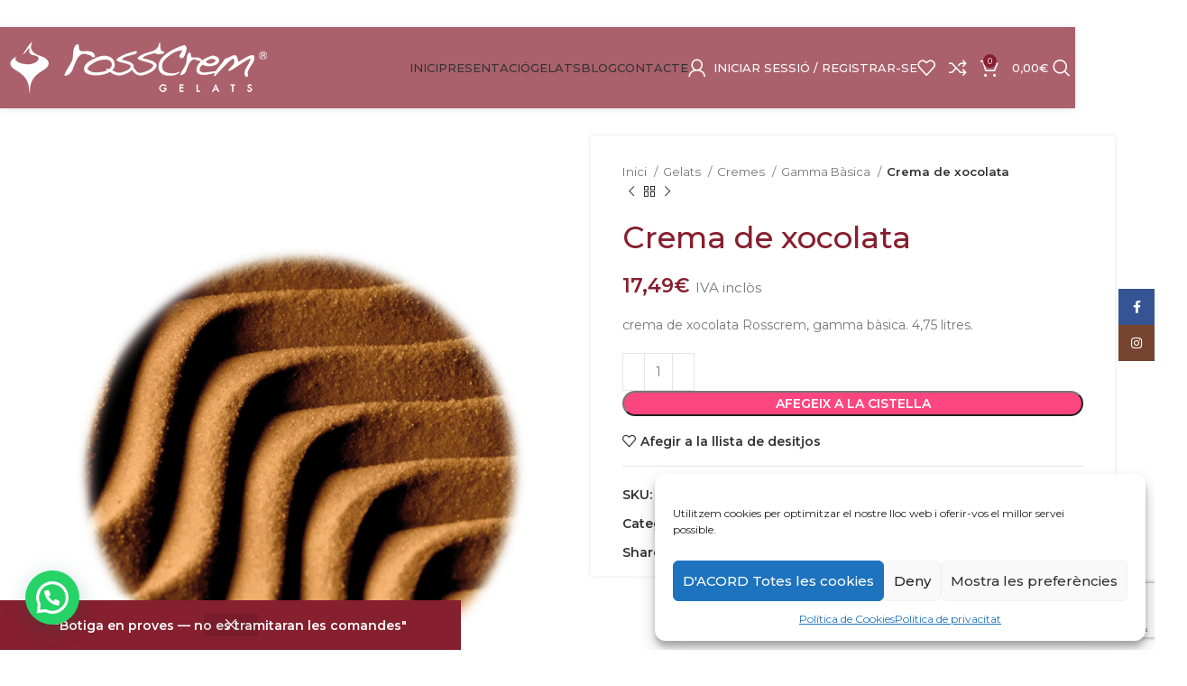

--- FILE ---
content_type: text/html; charset=UTF-8
request_url: https://rosscrem.com/gelats/crema-de-xocolata/
body_size: 33489
content:
<!DOCTYPE html>
<html lang="ca-ES">
<head>
<!-- Global site tag (gtag.js) - Google Analytics -->
<script type="text/plain" data-service="google-analytics" data-category="statistics" async data-cmplz-src="https://www.googletagmanager.com/gtag/js?id=G-XGH85HHYXZ"></script>
<script>
  window.dataLayer = window.dataLayer || [];
  function gtag(){dataLayer.push(arguments);}
  gtag('js', new Date());

  gtag('config', 'G-XGH85HHYXZ');
</script>
	<meta charset="UTF-8">
	<meta name="viewport" content="width=device-width, initial-scale=1.0, maximum-scale=1.0, user-scalable=no">
	<link rel="profile" href="http://gmpg.org/xfn/11">
	<link rel="pingback" href="https://rosscrem.com/xmlrpc.php">

	<meta name='robots' content='index, follow, max-image-preview:large, max-snippet:-1, max-video-preview:-1' />
<link rel='preload' href='https://rosscrem.com/wp-content/themes/woodmart/js/scripts/wc/updateCartFragmentsFix.js?ver=7.3.4' as='script'/>
<link rel='preload' href='https://rosscrem.com/wp-content/plugins/contact-form-7/includes/js/index.js?ver=5.8.4' as='script'/>
<link rel='preload' href='https://rosscrem.com/wp-content/plugins/contact-form-7/includes/swv/js/index.js?ver=5.8.4' as='script'/>
<link rel='preload' href='https://rosscrem.com/wp-content/plugins/woocommerce-gateway-redsys/assets/js/redsys-one-click-buy.js?ver=24.2.0' as='script'/>
<link rel='preload' href='https://rosscrem.com/wp-content/plugins/creame-whatsapp-me/public/js/joinchat.min.js?ver=5.0.15' as='script'/>
<link rel='preload' href='https://rosscrem.com/wp-content/plugins/contact-form-7/modules/recaptcha/index.js?ver=5.8.4' as='script'/>
<link rel='preload' href='https://www.google.com/recaptcha/api.js?render=6LcUHr8UAAAAAFxX_8HrkZYRRIblxoaGvRpghu57?ver=3.0' as='script'/>
<link rel='preload' href='https://rosscrem.com/wp-content/plugins/js_composer/assets/js/dist/js_composer_front.min.js?ver=6.9.0' as='script'/>
<link rel='preload' href='https://rosscrem.com/wp-content/themes/woodmart/js/libs/pjax.min.js?ver=7.3.4' as='script'/>
<link rel='preload' href='https://rosscrem.com/wp-content/themes/woodmart/js/scripts/global/helpers.min.js?ver=7.3.4' as='script'/>
<link rel='preload' href='https://rosscrem.com/wp-content/themes/woodmart/js/scripts/wc/woocommerceNotices.min.js?ver=7.3.4' as='script'/>
<link rel='preload' href='https://rosscrem.com/wp-content/themes/woodmart/js/scripts/wc/ajaxFilters.min.js?ver=7.3.4' as='script'/>
<link rel='preload' href='https://rosscrem.com/wp-content/themes/woodmart/js/scripts/wc/sortByWidget.min.js?ver=7.3.4' as='script'/>
<link rel='preload' href='https://rosscrem.com/wp-content/themes/woodmart/js/scripts/wc/shopPageInit.min.js?ver=7.3.4' as='script'/>
<link rel='preload' href='https://rosscrem.com/wp-content/themes/woodmart/js/scripts/global/clickOnScrollButton.min.js?ver=7.3.4' as='script'/>
<link rel='preload' href='https://rosscrem.com/wp-content/themes/woodmart/js/scripts/global/backHistory.min.js?ver=7.3.4' as='script'/>
<link rel='preload' href='https://rosscrem.com/wp-content/plugins/complianz-gdpr/cookiebanner/js/complianz.min.js?ver=6.5.5' as='script'/>
<link rel='preload' href='https://rosscrem.com/wp-content/plugins/complianz-gdpr/cookiebanner/js/migrate.min.js?ver=6.5.5' as='script'/>

	<!-- This site is optimized with the Yoast SEO plugin v21.6 - https://yoast.com/wordpress/plugins/seo/ -->
	<title>Crema de xocolata &#8902; ROSSCREM gelats</title>
	<meta name="description" content="crema de xocolata Rosscrem, gamma bàsica. 4,75 litres." />
	<link rel="canonical" href="https://rosscrem.com/gelats/crema-de-xocolata/" />
	<meta property="og:locale" content="ca_ES" />
	<meta property="og:type" content="article" />
	<meta property="og:title" content="Crema de xocolata &#8902; ROSSCREM gelats" />
	<meta property="og:description" content="crema de xocolata Rosscrem, gamma bàsica. 4,75 litres." />
	<meta property="og:url" content="https://rosscrem.com/gelats/crema-de-xocolata/" />
	<meta property="og:site_name" content="ROSSCREM gelats" />
	<meta property="article:publisher" content="https://www.facebook.com/RosscremGelats/" />
	<meta property="article:modified_time" content="2025-05-14T10:10:11+00:00" />
	<meta property="og:image" content="https://rosscrem.com/wp-content/uploads/sites/4/2020/01/rosscrem-crema-xocolata.jpg" />
	<meta property="og:image:width" content="700" />
	<meta property="og:image:height" content="800" />
	<meta property="og:image:type" content="image/jpeg" />
	<meta name="twitter:card" content="summary_large_image" />
	<meta name="twitter:label1" content="Temps estimat de lectura" />
	<meta name="twitter:data1" content="1 minut" />
	<script type="application/ld+json" class="yoast-schema-graph">{"@context":"https://schema.org","@graph":[{"@type":"WebPage","@id":"https://rosscrem.com/gelats/crema-de-xocolata/","url":"https://rosscrem.com/gelats/crema-de-xocolata/","name":"Crema de xocolata &#8902; ROSSCREM gelats","isPartOf":{"@id":"https://rosscrem.com/#website"},"primaryImageOfPage":{"@id":"https://rosscrem.com/gelats/crema-de-xocolata/#primaryimage"},"image":{"@id":"https://rosscrem.com/gelats/crema-de-xocolata/#primaryimage"},"thumbnailUrl":"https://rosscrem.com/wp-content/uploads/sites/4/2020/01/rosscrem-crema-xocolata.jpg","datePublished":"2020-01-21T12:25:58+00:00","dateModified":"2025-05-14T10:10:11+00:00","description":"crema de xocolata Rosscrem, gamma bàsica. 4,75 litres.","breadcrumb":{"@id":"https://rosscrem.com/gelats/crema-de-xocolata/#breadcrumb"},"inLanguage":"ca","potentialAction":[{"@type":"ReadAction","target":["https://rosscrem.com/gelats/crema-de-xocolata/"]}]},{"@type":"ImageObject","inLanguage":"ca","@id":"https://rosscrem.com/gelats/crema-de-xocolata/#primaryimage","url":"https://rosscrem.com/wp-content/uploads/sites/4/2020/01/rosscrem-crema-xocolata.jpg","contentUrl":"https://rosscrem.com/wp-content/uploads/sites/4/2020/01/rosscrem-crema-xocolata.jpg","width":700,"height":800,"caption":"crema de xocolata Rosscrem"},{"@type":"BreadcrumbList","@id":"https://rosscrem.com/gelats/crema-de-xocolata/#breadcrumb","itemListElement":[{"@type":"ListItem","position":1,"name":"Portada","item":"https://rosscrem.com/"},{"@type":"ListItem","position":2,"name":"Gelats","item":"https://rosscrem.com/gelats/"},{"@type":"ListItem","position":3,"name":"Crema de xocolata"}]},{"@type":"WebSite","@id":"https://rosscrem.com/#website","url":"https://rosscrem.com/","name":"ROSSCREM gelats","description":"postres, cremes, sorbets, barres, impuls","publisher":{"@id":"https://rosscrem.com/#organization"},"potentialAction":[{"@type":"SearchAction","target":{"@type":"EntryPoint","urlTemplate":"https://rosscrem.com/?s={search_term_string}"},"query-input":"required name=search_term_string"}],"inLanguage":"ca"},{"@type":"Organization","@id":"https://rosscrem.com/#organization","name":"ROSSCREM gelats","url":"https://rosscrem.com/","logo":{"@type":"ImageObject","inLanguage":"ca","@id":"https://rosscrem.com/#/schema/logo/image/","url":"https://rosscrem.com/wp-content/uploads/sites/4/2020/01/rosscrem-logo-factura.jpg","contentUrl":"https://rosscrem.com/wp-content/uploads/sites/4/2020/01/rosscrem-logo-factura.jpg","width":2020,"height":420,"caption":"ROSSCREM gelats"},"image":{"@id":"https://rosscrem.com/#/schema/logo/image/"},"sameAs":["https://www.facebook.com/RosscremGelats/"]}]}</script>
	<!-- / Yoast SEO plugin. -->


<link rel='preconnect' href='//stats.wp.com'/>
<link rel='preconnect' href='//fonts.googleapis.com'/>
<link rel='dns-prefetch' href='//stats.wp.com' />
<link rel='dns-prefetch' href='//fonts.googleapis.com' />
<link rel="alternate" type="application/rss+xml" title="ROSSCREM gelats &raquo; canal d&#039;informació" href="https://rosscrem.com/feed/" />
<link rel="alternate" type="application/rss+xml" title="ROSSCREM gelats &raquo; Canal dels comentaris" href="https://rosscrem.com/comments/feed/" />
<link rel="alternate" type="application/rss+xml" title="ROSSCREM gelats &raquo; Crema de xocolata Canal dels comentaris" href="https://rosscrem.com/gelats/crema-de-xocolata/feed/" />
<link data-handle="wp-block-library" rel='stylesheet' id='wp-block-library-css' href='https://rosscrem.com/wp-includes/css/dist/block-library/style.min.css?ver=6.4.7' type='text/css' media='all' />
<style id='woocommerce-gateway-redsys-imagenes-tarjetas-style-inline-css' type='text/css'>
.wp-block-create-block-bloques-redsys{padding:2px}.wp-block-redsys-payment-images{align-items:center;display:flex;flex-wrap:nowrap;justify-content:flex-start}

</style>
<style id='safe-svg-svg-icon-style-inline-css' type='text/css'>
.safe-svg-cover{text-align:center}.safe-svg-cover .safe-svg-inside{display:inline-block;max-width:100%}.safe-svg-cover svg{height:100%;max-height:100%;max-width:100%;width:100%}

</style>
<style id='joinchat-button-style-inline-css' type='text/css'>
.wp-block-joinchat-button{border:none!important;text-align:center}.wp-block-joinchat-button figure{display:table;margin:0 auto;padding:0}.wp-block-joinchat-button figcaption{font:normal normal 400 .6em/2em var(--wp--preset--font-family--system-font,sans-serif);margin:0;padding:0}.wp-block-joinchat-button .joinchat-button__qr{background-color:#fff;border:6px solid #25d366;border-radius:30px;box-sizing:content-box;display:block;height:200px;margin:auto;overflow:hidden;padding:10px;width:200px}.wp-block-joinchat-button .joinchat-button__qr canvas,.wp-block-joinchat-button .joinchat-button__qr img{display:block;margin:auto}.wp-block-joinchat-button .joinchat-button__link{align-items:center;background-color:#25d366;border:6px solid #25d366;border-radius:30px;display:inline-flex;flex-flow:row nowrap;justify-content:center;line-height:1.25em;margin:0 auto;text-decoration:none}.wp-block-joinchat-button .joinchat-button__link:before{background:transparent var(--joinchat-ico) no-repeat center;background-size:100%;content:"";display:block;height:1.5em;margin:-.75em .75em -.75em 0;width:1.5em}.wp-block-joinchat-button figure+.joinchat-button__link{margin-top:10px}@media (orientation:landscape)and (min-height:481px),(orientation:portrait)and (min-width:481px){.wp-block-joinchat-button.joinchat-button--qr-only figure+.joinchat-button__link{display:none}}@media (max-width:480px),(orientation:landscape)and (max-height:480px){.wp-block-joinchat-button figure{display:none}}

</style>
<style id='classic-theme-styles-inline-css' type='text/css'>
/*! This file is auto-generated */
.wp-block-button__link{color:#fff;background-color:#32373c;border-radius:9999px;box-shadow:none;text-decoration:none;padding:calc(.667em + 2px) calc(1.333em + 2px);font-size:1.125em}.wp-block-file__button{background:#32373c;color:#fff;text-decoration:none}
</style>
<style id='global-styles-inline-css' type='text/css'>
body{--wp--preset--color--black: #000000;--wp--preset--color--cyan-bluish-gray: #abb8c3;--wp--preset--color--white: #ffffff;--wp--preset--color--pale-pink: #f78da7;--wp--preset--color--vivid-red: #cf2e2e;--wp--preset--color--luminous-vivid-orange: #ff6900;--wp--preset--color--luminous-vivid-amber: #fcb900;--wp--preset--color--light-green-cyan: #7bdcb5;--wp--preset--color--vivid-green-cyan: #00d084;--wp--preset--color--pale-cyan-blue: #8ed1fc;--wp--preset--color--vivid-cyan-blue: #0693e3;--wp--preset--color--vivid-purple: #9b51e0;--wp--preset--gradient--vivid-cyan-blue-to-vivid-purple: linear-gradient(135deg,rgba(6,147,227,1) 0%,rgb(155,81,224) 100%);--wp--preset--gradient--light-green-cyan-to-vivid-green-cyan: linear-gradient(135deg,rgb(122,220,180) 0%,rgb(0,208,130) 100%);--wp--preset--gradient--luminous-vivid-amber-to-luminous-vivid-orange: linear-gradient(135deg,rgba(252,185,0,1) 0%,rgba(255,105,0,1) 100%);--wp--preset--gradient--luminous-vivid-orange-to-vivid-red: linear-gradient(135deg,rgba(255,105,0,1) 0%,rgb(207,46,46) 100%);--wp--preset--gradient--very-light-gray-to-cyan-bluish-gray: linear-gradient(135deg,rgb(238,238,238) 0%,rgb(169,184,195) 100%);--wp--preset--gradient--cool-to-warm-spectrum: linear-gradient(135deg,rgb(74,234,220) 0%,rgb(151,120,209) 20%,rgb(207,42,186) 40%,rgb(238,44,130) 60%,rgb(251,105,98) 80%,rgb(254,248,76) 100%);--wp--preset--gradient--blush-light-purple: linear-gradient(135deg,rgb(255,206,236) 0%,rgb(152,150,240) 100%);--wp--preset--gradient--blush-bordeaux: linear-gradient(135deg,rgb(254,205,165) 0%,rgb(254,45,45) 50%,rgb(107,0,62) 100%);--wp--preset--gradient--luminous-dusk: linear-gradient(135deg,rgb(255,203,112) 0%,rgb(199,81,192) 50%,rgb(65,88,208) 100%);--wp--preset--gradient--pale-ocean: linear-gradient(135deg,rgb(255,245,203) 0%,rgb(182,227,212) 50%,rgb(51,167,181) 100%);--wp--preset--gradient--electric-grass: linear-gradient(135deg,rgb(202,248,128) 0%,rgb(113,206,126) 100%);--wp--preset--gradient--midnight: linear-gradient(135deg,rgb(2,3,129) 0%,rgb(40,116,252) 100%);--wp--preset--font-size--small: 13px;--wp--preset--font-size--medium: 20px;--wp--preset--font-size--large: 36px;--wp--preset--font-size--x-large: 42px;--wp--preset--spacing--20: 0.44rem;--wp--preset--spacing--30: 0.67rem;--wp--preset--spacing--40: 1rem;--wp--preset--spacing--50: 1.5rem;--wp--preset--spacing--60: 2.25rem;--wp--preset--spacing--70: 3.38rem;--wp--preset--spacing--80: 5.06rem;--wp--preset--shadow--natural: 6px 6px 9px rgba(0, 0, 0, 0.2);--wp--preset--shadow--deep: 12px 12px 50px rgba(0, 0, 0, 0.4);--wp--preset--shadow--sharp: 6px 6px 0px rgba(0, 0, 0, 0.2);--wp--preset--shadow--outlined: 6px 6px 0px -3px rgba(255, 255, 255, 1), 6px 6px rgba(0, 0, 0, 1);--wp--preset--shadow--crisp: 6px 6px 0px rgba(0, 0, 0, 1);}:where(.is-layout-flex){gap: 0.5em;}:where(.is-layout-grid){gap: 0.5em;}body .is-layout-flow > .alignleft{float: left;margin-inline-start: 0;margin-inline-end: 2em;}body .is-layout-flow > .alignright{float: right;margin-inline-start: 2em;margin-inline-end: 0;}body .is-layout-flow > .aligncenter{margin-left: auto !important;margin-right: auto !important;}body .is-layout-constrained > .alignleft{float: left;margin-inline-start: 0;margin-inline-end: 2em;}body .is-layout-constrained > .alignright{float: right;margin-inline-start: 2em;margin-inline-end: 0;}body .is-layout-constrained > .aligncenter{margin-left: auto !important;margin-right: auto !important;}body .is-layout-constrained > :where(:not(.alignleft):not(.alignright):not(.alignfull)){max-width: var(--wp--style--global--content-size);margin-left: auto !important;margin-right: auto !important;}body .is-layout-constrained > .alignwide{max-width: var(--wp--style--global--wide-size);}body .is-layout-flex{display: flex;}body .is-layout-flex{flex-wrap: wrap;align-items: center;}body .is-layout-flex > *{margin: 0;}body .is-layout-grid{display: grid;}body .is-layout-grid > *{margin: 0;}:where(.wp-block-columns.is-layout-flex){gap: 2em;}:where(.wp-block-columns.is-layout-grid){gap: 2em;}:where(.wp-block-post-template.is-layout-flex){gap: 1.25em;}:where(.wp-block-post-template.is-layout-grid){gap: 1.25em;}.has-black-color{color: var(--wp--preset--color--black) !important;}.has-cyan-bluish-gray-color{color: var(--wp--preset--color--cyan-bluish-gray) !important;}.has-white-color{color: var(--wp--preset--color--white) !important;}.has-pale-pink-color{color: var(--wp--preset--color--pale-pink) !important;}.has-vivid-red-color{color: var(--wp--preset--color--vivid-red) !important;}.has-luminous-vivid-orange-color{color: var(--wp--preset--color--luminous-vivid-orange) !important;}.has-luminous-vivid-amber-color{color: var(--wp--preset--color--luminous-vivid-amber) !important;}.has-light-green-cyan-color{color: var(--wp--preset--color--light-green-cyan) !important;}.has-vivid-green-cyan-color{color: var(--wp--preset--color--vivid-green-cyan) !important;}.has-pale-cyan-blue-color{color: var(--wp--preset--color--pale-cyan-blue) !important;}.has-vivid-cyan-blue-color{color: var(--wp--preset--color--vivid-cyan-blue) !important;}.has-vivid-purple-color{color: var(--wp--preset--color--vivid-purple) !important;}.has-black-background-color{background-color: var(--wp--preset--color--black) !important;}.has-cyan-bluish-gray-background-color{background-color: var(--wp--preset--color--cyan-bluish-gray) !important;}.has-white-background-color{background-color: var(--wp--preset--color--white) !important;}.has-pale-pink-background-color{background-color: var(--wp--preset--color--pale-pink) !important;}.has-vivid-red-background-color{background-color: var(--wp--preset--color--vivid-red) !important;}.has-luminous-vivid-orange-background-color{background-color: var(--wp--preset--color--luminous-vivid-orange) !important;}.has-luminous-vivid-amber-background-color{background-color: var(--wp--preset--color--luminous-vivid-amber) !important;}.has-light-green-cyan-background-color{background-color: var(--wp--preset--color--light-green-cyan) !important;}.has-vivid-green-cyan-background-color{background-color: var(--wp--preset--color--vivid-green-cyan) !important;}.has-pale-cyan-blue-background-color{background-color: var(--wp--preset--color--pale-cyan-blue) !important;}.has-vivid-cyan-blue-background-color{background-color: var(--wp--preset--color--vivid-cyan-blue) !important;}.has-vivid-purple-background-color{background-color: var(--wp--preset--color--vivid-purple) !important;}.has-black-border-color{border-color: var(--wp--preset--color--black) !important;}.has-cyan-bluish-gray-border-color{border-color: var(--wp--preset--color--cyan-bluish-gray) !important;}.has-white-border-color{border-color: var(--wp--preset--color--white) !important;}.has-pale-pink-border-color{border-color: var(--wp--preset--color--pale-pink) !important;}.has-vivid-red-border-color{border-color: var(--wp--preset--color--vivid-red) !important;}.has-luminous-vivid-orange-border-color{border-color: var(--wp--preset--color--luminous-vivid-orange) !important;}.has-luminous-vivid-amber-border-color{border-color: var(--wp--preset--color--luminous-vivid-amber) !important;}.has-light-green-cyan-border-color{border-color: var(--wp--preset--color--light-green-cyan) !important;}.has-vivid-green-cyan-border-color{border-color: var(--wp--preset--color--vivid-green-cyan) !important;}.has-pale-cyan-blue-border-color{border-color: var(--wp--preset--color--pale-cyan-blue) !important;}.has-vivid-cyan-blue-border-color{border-color: var(--wp--preset--color--vivid-cyan-blue) !important;}.has-vivid-purple-border-color{border-color: var(--wp--preset--color--vivid-purple) !important;}.has-vivid-cyan-blue-to-vivid-purple-gradient-background{background: var(--wp--preset--gradient--vivid-cyan-blue-to-vivid-purple) !important;}.has-light-green-cyan-to-vivid-green-cyan-gradient-background{background: var(--wp--preset--gradient--light-green-cyan-to-vivid-green-cyan) !important;}.has-luminous-vivid-amber-to-luminous-vivid-orange-gradient-background{background: var(--wp--preset--gradient--luminous-vivid-amber-to-luminous-vivid-orange) !important;}.has-luminous-vivid-orange-to-vivid-red-gradient-background{background: var(--wp--preset--gradient--luminous-vivid-orange-to-vivid-red) !important;}.has-very-light-gray-to-cyan-bluish-gray-gradient-background{background: var(--wp--preset--gradient--very-light-gray-to-cyan-bluish-gray) !important;}.has-cool-to-warm-spectrum-gradient-background{background: var(--wp--preset--gradient--cool-to-warm-spectrum) !important;}.has-blush-light-purple-gradient-background{background: var(--wp--preset--gradient--blush-light-purple) !important;}.has-blush-bordeaux-gradient-background{background: var(--wp--preset--gradient--blush-bordeaux) !important;}.has-luminous-dusk-gradient-background{background: var(--wp--preset--gradient--luminous-dusk) !important;}.has-pale-ocean-gradient-background{background: var(--wp--preset--gradient--pale-ocean) !important;}.has-electric-grass-gradient-background{background: var(--wp--preset--gradient--electric-grass) !important;}.has-midnight-gradient-background{background: var(--wp--preset--gradient--midnight) !important;}.has-small-font-size{font-size: var(--wp--preset--font-size--small) !important;}.has-medium-font-size{font-size: var(--wp--preset--font-size--medium) !important;}.has-large-font-size{font-size: var(--wp--preset--font-size--large) !important;}.has-x-large-font-size{font-size: var(--wp--preset--font-size--x-large) !important;}
.wp-block-navigation a:where(:not(.wp-element-button)){color: inherit;}
:where(.wp-block-post-template.is-layout-flex){gap: 1.25em;}:where(.wp-block-post-template.is-layout-grid){gap: 1.25em;}
:where(.wp-block-columns.is-layout-flex){gap: 2em;}:where(.wp-block-columns.is-layout-grid){gap: 2em;}
.wp-block-pullquote{font-size: 1.5em;line-height: 1.6;}
</style>
<style id='woocommerce-inline-inline-css' type='text/css'>
.woocommerce form .form-row .required { visibility: visible; }
</style>
<link data-handle="cmplz-general" rel='stylesheet' id='cmplz-general-css' href='https://rosscrem.com/wp-content/plugins/complianz-gdpr/assets/css/cookieblocker.min.css?ver=6.5.5' type='text/css' media='all' />
<link data-handle="joinchat" rel='stylesheet' id='joinchat-css' href='https://rosscrem.com/wp-content/plugins/creame-whatsapp-me/public/css/joinchat.min.css?ver=5.0.15' type='text/css' media='all' />
<link data-handle="bootstrap" rel='stylesheet' id='bootstrap-css' href='https://rosscrem.com/wp-content/themes/woodmart/css/bootstrap-light.min.css?ver=7.3.4' type='text/css' media='all' />
<link data-handle="woodmart-style" rel='stylesheet' id='woodmart-style-css' href='https://rosscrem.com/wp-content/themes/woodmart/css/parts/base.min.css?ver=7.3.4' type='text/css' media='all' />
<link data-handle="child-style" rel='stylesheet' id='child-style-css' href='https://rosscrem.com/wp-content/themes/rosscrem-child/style.css?ver=7.3.4' type='text/css' media='all' />
<link data-handle="js_composer_front" rel='stylesheet' id='js_composer_front-css' href='https://rosscrem.com/wp-content/plugins/js_composer/assets/css/js_composer.min.css?ver=6.9.0' type='text/css' media='all' />
<link data-handle="wd-header-boxed" rel='stylesheet' id='wd-header-boxed-css' href='https://rosscrem.com/wp-content/themes/woodmart/css/parts/header-boxed.min.css?ver=7.3.4' type='text/css' media='all' />
<link data-handle="wd-widget-wd-recent-posts" rel='stylesheet' id='wd-widget-wd-recent-posts-css' href='https://rosscrem.com/wp-content/themes/woodmart/css/parts/widget-wd-recent-posts.min.css?ver=7.3.4' type='text/css' media='all' />
<link data-handle="wd-widget-nav" rel='stylesheet' id='wd-widget-nav-css' href='https://rosscrem.com/wp-content/themes/woodmart/css/parts/widget-nav.min.css?ver=7.3.4' type='text/css' media='all' />
<link data-handle="wd-widget-wd-layered-nav" rel='stylesheet' id='wd-widget-wd-layered-nav-css' href='https://rosscrem.com/wp-content/themes/woodmart/css/parts/woo-widget-wd-layered-nav.min.css?ver=7.3.4' type='text/css' media='all' />
<link data-handle="wd-woo-mod-swatches-base" rel='stylesheet' id='wd-woo-mod-swatches-base-css' href='https://rosscrem.com/wp-content/themes/woodmart/css/parts/woo-mod-swatches-base.min.css?ver=7.3.4' type='text/css' media='all' />
<link data-handle="wd-woo-mod-swatches-filter" rel='stylesheet' id='wd-woo-mod-swatches-filter-css' href='https://rosscrem.com/wp-content/themes/woodmart/css/parts/woo-mod-swatches-filter.min.css?ver=7.3.4' type='text/css' media='all' />
<link data-handle="wd-widget-product-cat" rel='stylesheet' id='wd-widget-product-cat-css' href='https://rosscrem.com/wp-content/themes/woodmart/css/parts/woo-widget-product-cat.min.css?ver=7.3.4' type='text/css' media='all' />
<link data-handle="wd-widget-product-list" rel='stylesheet' id='wd-widget-product-list-css' href='https://rosscrem.com/wp-content/themes/woodmart/css/parts/woo-widget-product-list.min.css?ver=7.3.4' type='text/css' media='all' />
<link data-handle="wd-widget-slider-price-filter" rel='stylesheet' id='wd-widget-slider-price-filter-css' href='https://rosscrem.com/wp-content/themes/woodmart/css/parts/woo-widget-slider-price-filter.min.css?ver=7.3.4' type='text/css' media='all' />
<link data-handle="wd-lazy-loading" rel='stylesheet' id='wd-lazy-loading-css' href='https://rosscrem.com/wp-content/themes/woodmart/css/parts/opt-lazy-load.min.css?ver=7.3.4' type='text/css' media='all' />
<link data-handle="wd-wp-gutenberg" rel='stylesheet' id='wd-wp-gutenberg-css' href='https://rosscrem.com/wp-content/themes/woodmart/css/parts/wp-gutenberg.min.css?ver=7.3.4' type='text/css' media='all' />
<link data-handle="wd-wpcf7" rel='stylesheet' id='wd-wpcf7-css' href='https://rosscrem.com/wp-content/themes/woodmart/css/parts/int-wpcf7.min.css?ver=7.3.4' type='text/css' media='all' />
<link data-handle="wd-revolution-slider" rel='stylesheet' id='wd-revolution-slider-css' href='https://rosscrem.com/wp-content/themes/woodmart/css/parts/int-rev-slider.min.css?ver=7.3.4' type='text/css' media='all' />
<link data-handle="wd-wpbakery-base" rel='stylesheet' id='wd-wpbakery-base-css' href='https://rosscrem.com/wp-content/themes/woodmart/css/parts/int-wpb-base.min.css?ver=7.3.4' type='text/css' media='all' />
<link data-handle="wd-wpbakery-base-deprecated" rel='stylesheet' id='wd-wpbakery-base-deprecated-css' href='https://rosscrem.com/wp-content/themes/woodmart/css/parts/int-wpb-base-deprecated.min.css?ver=7.3.4' type='text/css' media='all' />
<link data-handle="wd-notices-fixed" rel='stylesheet' id='wd-notices-fixed-css' href='https://rosscrem.com/wp-content/themes/woodmart/css/parts/woo-opt-sticky-notices.min.css?ver=7.3.4' type='text/css' media='all' />
<link data-handle="wd-woocommerce-base" rel='stylesheet' id='wd-woocommerce-base-css' href='https://rosscrem.com/wp-content/themes/woodmart/css/parts/woocommerce-base.min.css?ver=7.3.4' type='text/css' media='all' />
<link data-handle="wd-mod-star-rating" rel='stylesheet' id='wd-mod-star-rating-css' href='https://rosscrem.com/wp-content/themes/woodmart/css/parts/mod-star-rating.min.css?ver=7.3.4' type='text/css' media='all' />
<link data-handle="wd-woo-el-track-order" rel='stylesheet' id='wd-woo-el-track-order-css' href='https://rosscrem.com/wp-content/themes/woodmart/css/parts/woo-el-track-order.min.css?ver=7.3.4' type='text/css' media='all' />
<link data-handle="wd-woo-gutenberg" rel='stylesheet' id='wd-woo-gutenberg-css' href='https://rosscrem.com/wp-content/themes/woodmart/css/parts/woo-gutenberg.min.css?ver=7.3.4' type='text/css' media='all' />
<link data-handle="wd-woo-mod-quantity" rel='stylesheet' id='wd-woo-mod-quantity-css' href='https://rosscrem.com/wp-content/themes/woodmart/css/parts/woo-mod-quantity.min.css?ver=7.3.4' type='text/css' media='all' />
<link data-handle="wd-woo-single-prod-el-base" rel='stylesheet' id='wd-woo-single-prod-el-base-css' href='https://rosscrem.com/wp-content/themes/woodmart/css/parts/woo-single-prod-el-base.min.css?ver=7.3.4' type='text/css' media='all' />
<link data-handle="wd-woo-mod-stock-status" rel='stylesheet' id='wd-woo-mod-stock-status-css' href='https://rosscrem.com/wp-content/themes/woodmart/css/parts/woo-mod-stock-status.min.css?ver=7.3.4' type='text/css' media='all' />
<link data-handle="wd-woo-mod-shop-attributes" rel='stylesheet' id='wd-woo-mod-shop-attributes-css' href='https://rosscrem.com/wp-content/themes/woodmart/css/parts/woo-mod-shop-attributes.min.css?ver=7.3.4' type='text/css' media='all' />
<link data-handle="wd-opt-disable-owl" rel='stylesheet' id='wd-opt-disable-owl-css' href='https://rosscrem.com/wp-content/themes/woodmart/css/parts/opt-disable-owl.min.css?ver=7.3.4' type='text/css' media='all' />
<link data-handle="wd-header-base" rel='stylesheet' id='wd-header-base-css' href='https://rosscrem.com/wp-content/themes/woodmart/css/parts/header-base.min.css?ver=7.3.4' type='text/css' media='all' />
<link data-handle="wd-mod-tools" rel='stylesheet' id='wd-mod-tools-css' href='https://rosscrem.com/wp-content/themes/woodmart/css/parts/mod-tools.min.css?ver=7.3.4' type='text/css' media='all' />
<link data-handle="wd-woo-mod-login-form" rel='stylesheet' id='wd-woo-mod-login-form-css' href='https://rosscrem.com/wp-content/themes/woodmart/css/parts/woo-mod-login-form.min.css?ver=7.3.4' type='text/css' media='all' />
<link data-handle="wd-header-my-account" rel='stylesheet' id='wd-header-my-account-css' href='https://rosscrem.com/wp-content/themes/woodmart/css/parts/header-el-my-account.min.css?ver=7.3.4' type='text/css' media='all' />
<link data-handle="wd-header-elements-base" rel='stylesheet' id='wd-header-elements-base-css' href='https://rosscrem.com/wp-content/themes/woodmart/css/parts/header-el-base.min.css?ver=7.3.4' type='text/css' media='all' />
<link data-handle="wd-header-cart-side" rel='stylesheet' id='wd-header-cart-side-css' href='https://rosscrem.com/wp-content/themes/woodmart/css/parts/header-el-cart-side.min.css?ver=7.3.4' type='text/css' media='all' />
<link data-handle="wd-header-cart" rel='stylesheet' id='wd-header-cart-css' href='https://rosscrem.com/wp-content/themes/woodmart/css/parts/header-el-cart.min.css?ver=7.3.4' type='text/css' media='all' />
<link data-handle="wd-widget-shopping-cart" rel='stylesheet' id='wd-widget-shopping-cart-css' href='https://rosscrem.com/wp-content/themes/woodmart/css/parts/woo-widget-shopping-cart.min.css?ver=7.3.4' type='text/css' media='all' />
<link data-handle="wd-header-search" rel='stylesheet' id='wd-header-search-css' href='https://rosscrem.com/wp-content/themes/woodmart/css/parts/header-el-search.min.css?ver=7.3.4' type='text/css' media='all' />
<link data-handle="wd-page-title" rel='stylesheet' id='wd-page-title-css' href='https://rosscrem.com/wp-content/themes/woodmart/css/parts/page-title.min.css?ver=7.3.4' type='text/css' media='all' />
<link data-handle="wd-woo-single-prod-predefined" rel='stylesheet' id='wd-woo-single-prod-predefined-css' href='https://rosscrem.com/wp-content/themes/woodmart/css/parts/woo-single-prod-predefined.min.css?ver=7.3.4' type='text/css' media='all' />
<link data-handle="wd-woo-single-prod-and-quick-view-predefined" rel='stylesheet' id='wd-woo-single-prod-and-quick-view-predefined-css' href='https://rosscrem.com/wp-content/themes/woodmart/css/parts/woo-single-prod-and-quick-view-predefined.min.css?ver=7.3.4' type='text/css' media='all' />
<link data-handle="wd-woo-single-prod-el-tabs-predefined" rel='stylesheet' id='wd-woo-single-prod-el-tabs-predefined-css' href='https://rosscrem.com/wp-content/themes/woodmart/css/parts/woo-single-prod-el-tabs-predefined.min.css?ver=7.3.4' type='text/css' media='all' />
<link data-handle="wd-woo-single-prod-opt-base" rel='stylesheet' id='wd-woo-single-prod-opt-base-css' href='https://rosscrem.com/wp-content/themes/woodmart/css/parts/woo-single-prod-opt-base.min.css?ver=7.3.4' type='text/css' media='all' />
<link data-handle="wd-woo-single-prod-el-gallery" rel='stylesheet' id='wd-woo-single-prod-el-gallery-css' href='https://rosscrem.com/wp-content/themes/woodmart/css/parts/woo-single-prod-el-gallery.min.css?ver=7.3.4' type='text/css' media='all' />
<link data-handle="wd-owl-carousel" rel='stylesheet' id='wd-owl-carousel-css' href='https://rosscrem.com/wp-content/themes/woodmart/css/parts/lib-owl-carousel.min.css?ver=7.3.4' type='text/css' media='all' />
<link data-handle="wd-photoswipe" rel='stylesheet' id='wd-photoswipe-css' href='https://rosscrem.com/wp-content/themes/woodmart/css/parts/lib-photoswipe.min.css?ver=7.3.4' type='text/css' media='all' />
<link data-handle="wd-woo-single-prod-el-navigation" rel='stylesheet' id='wd-woo-single-prod-el-navigation-css' href='https://rosscrem.com/wp-content/themes/woodmart/css/parts/woo-single-prod-el-navigation.min.css?ver=7.3.4' type='text/css' media='all' />
<link data-handle="wd-social-icons" rel='stylesheet' id='wd-social-icons-css' href='https://rosscrem.com/wp-content/themes/woodmart/css/parts/el-social-icons.min.css?ver=7.3.4' type='text/css' media='all' />
<link data-handle="wd-tabs" rel='stylesheet' id='wd-tabs-css' href='https://rosscrem.com/wp-content/themes/woodmart/css/parts/el-tabs.min.css?ver=7.3.4' type='text/css' media='all' />
<link data-handle="wd-woo-single-prod-el-tabs-opt-layout-tabs" rel='stylesheet' id='wd-woo-single-prod-el-tabs-opt-layout-tabs-css' href='https://rosscrem.com/wp-content/themes/woodmart/css/parts/woo-single-prod-el-tabs-opt-layout-tabs.min.css?ver=7.3.4' type='text/css' media='all' />
<link data-handle="wd-accordion" rel='stylesheet' id='wd-accordion-css' href='https://rosscrem.com/wp-content/themes/woodmart/css/parts/el-accordion.min.css?ver=7.3.4' type='text/css' media='all' />
<link data-handle="wd-woo-single-prod-el-reviews" rel='stylesheet' id='wd-woo-single-prod-el-reviews-css' href='https://rosscrem.com/wp-content/themes/woodmart/css/parts/woo-single-prod-el-reviews.min.css?ver=7.3.4' type='text/css' media='all' />
<link data-handle="wd-woo-single-prod-el-reviews-style-1" rel='stylesheet' id='wd-woo-single-prod-el-reviews-style-1-css' href='https://rosscrem.com/wp-content/themes/woodmart/css/parts/woo-single-prod-el-reviews-style-1.min.css?ver=7.3.4' type='text/css' media='all' />
<link data-handle="wd-mod-comments" rel='stylesheet' id='wd-mod-comments-css' href='https://rosscrem.com/wp-content/themes/woodmart/css/parts/mod-comments.min.css?ver=7.3.4' type='text/css' media='all' />
<link data-handle="wd-section-title" rel='stylesheet' id='wd-section-title-css' href='https://rosscrem.com/wp-content/themes/woodmart/css/parts/el-section-title.min.css?ver=7.3.4' type='text/css' media='all' />
<link data-handle="wd-mod-highlighted-text" rel='stylesheet' id='wd-mod-highlighted-text-css' href='https://rosscrem.com/wp-content/themes/woodmart/css/parts/mod-highlighted-text.min.css?ver=7.3.4' type='text/css' media='all' />
<link data-handle="wd-info-box" rel='stylesheet' id='wd-info-box-css' href='https://rosscrem.com/wp-content/themes/woodmart/css/parts/el-info-box.min.css?ver=7.3.4' type='text/css' media='all' />
<link data-handle="wd-info-box-style-shadow-and-bg-hover" rel='stylesheet' id='wd-info-box-style-shadow-and-bg-hover-css' href='https://rosscrem.com/wp-content/themes/woodmart/css/parts/el-info-box-style-shadow-and-bg-hover.min.css?ver=7.3.4' type='text/css' media='all' />
<link data-handle="wd-product-loop" rel='stylesheet' id='wd-product-loop-css' href='https://rosscrem.com/wp-content/themes/woodmart/css/parts/woo-product-loop.min.css?ver=7.3.4' type='text/css' media='all' />
<link data-handle="wd-product-loop-base" rel='stylesheet' id='wd-product-loop-base-css' href='https://rosscrem.com/wp-content/themes/woodmart/css/parts/woo-product-loop-base.min.css?ver=7.3.4' type='text/css' media='all' />
<link data-handle="wd-woo-mod-add-btn-replace" rel='stylesheet' id='wd-woo-mod-add-btn-replace-css' href='https://rosscrem.com/wp-content/themes/woodmart/css/parts/woo-mod-add-btn-replace.min.css?ver=7.3.4' type='text/css' media='all' />
<link data-handle="wd-mod-more-description" rel='stylesheet' id='wd-mod-more-description-css' href='https://rosscrem.com/wp-content/themes/woodmart/css/parts/mod-more-description.min.css?ver=7.3.4' type='text/css' media='all' />
<link data-handle="wd-mfp-popup" rel='stylesheet' id='wd-mfp-popup-css' href='https://rosscrem.com/wp-content/themes/woodmart/css/parts/lib-magnific-popup.min.css?ver=7.3.4' type='text/css' media='all' />
<link data-handle="wd-footer-base" rel='stylesheet' id='wd-footer-base-css' href='https://rosscrem.com/wp-content/themes/woodmart/css/parts/footer-base.min.css?ver=7.3.4' type='text/css' media='all' />
<link data-handle="wd-dividers" rel='stylesheet' id='wd-dividers-css' href='https://rosscrem.com/wp-content/themes/woodmart/css/parts/el-row-divider.min.css?ver=7.3.4' type='text/css' media='all' />
<link data-handle="wd-scroll-top" rel='stylesheet' id='wd-scroll-top-css' href='https://rosscrem.com/wp-content/themes/woodmart/css/parts/opt-scrolltotop.min.css?ver=7.3.4' type='text/css' media='all' />
<link data-handle="wd-wd-search-form" rel='stylesheet' id='wd-wd-search-form-css' href='https://rosscrem.com/wp-content/themes/woodmart/css/parts/wd-search-form.min.css?ver=7.3.4' type='text/css' media='all' />
<link data-handle="wd-header-my-account-sidebar" rel='stylesheet' id='wd-header-my-account-sidebar-css' href='https://rosscrem.com/wp-content/themes/woodmart/css/parts/header-el-my-account-sidebar.min.css?ver=7.3.4' type='text/css' media='all' />
<link data-handle="wd-sticky-social-buttons" rel='stylesheet' id='wd-sticky-social-buttons-css' href='https://rosscrem.com/wp-content/themes/woodmart/css/parts/opt-sticky-social.min.css?ver=7.3.4' type='text/css' media='all' />
<link data-handle="wd-sticky-add-to-cart" rel='stylesheet' id='wd-sticky-add-to-cart-css' href='https://rosscrem.com/wp-content/themes/woodmart/css/parts/woo-opt-sticky-add-to-cart.min.css?ver=7.3.4' type='text/css' media='all' />
<link data-handle="wd-woo-mod-quantity-overlap" rel='stylesheet' id='wd-woo-mod-quantity-overlap-css' href='https://rosscrem.com/wp-content/themes/woodmart/css/parts/woo-mod-quantity-overlap.min.css?ver=7.3.4' type='text/css' media='all' />
<link data-handle="wd-header-search-fullscreen" rel='stylesheet' id='wd-header-search-fullscreen-css' href='https://rosscrem.com/wp-content/themes/woodmart/css/parts/header-el-search-fullscreen-general.min.css?ver=7.3.4' type='text/css' media='all' />
<link data-handle="wd-header-search-fullscreen-1" rel='stylesheet' id='wd-header-search-fullscreen-1-css' href='https://rosscrem.com/wp-content/themes/woodmart/css/parts/header-el-search-fullscreen-1.min.css?ver=7.3.4' type='text/css' media='all' />
<link data-handle="wd-woo-opt-demo-store" rel='stylesheet' id='wd-woo-opt-demo-store-css' href='https://rosscrem.com/wp-content/themes/woodmart/css/parts/woo-opt-demo-store.min.css?ver=7.3.4' type='text/css' media='all' />
<link data-handle="xts-google-fonts" rel='stylesheet' id='xts-google-fonts-css' href='https://fonts.googleapis.com/css?family=Montserrat%3A400%2C600%2C500%2C300%7CItalianno%3A400&#038;display=swap&#038;ver=7.3.4' type='text/css' media='all' />
<script data-handle="wp-polyfill-inert" type="text/javascript" src="https://rosscrem.com/wp-includes/js/dist/vendor/wp-polyfill-inert.min.js?ver=3.1.2" id="wp-polyfill-inert-js"></script>
<script data-handle="regenerator-runtime" type="text/javascript" src="https://rosscrem.com/wp-includes/js/dist/vendor/regenerator-runtime.min.js?ver=0.14.0" id="regenerator-runtime-js"></script>
<script data-handle="wp-polyfill" type="text/javascript" src="https://rosscrem.com/wp-includes/js/dist/vendor/wp-polyfill.min.js?ver=3.15.0" id="wp-polyfill-js"></script>
<script data-handle="wp-hooks" type="text/javascript" src="https://rosscrem.com/wp-includes/js/dist/hooks.min.js?ver=c6aec9a8d4e5a5d543a1" id="wp-hooks-js"></script>
<script data-handle="woo-tracks" type="text/javascript" src="https://stats.wp.com/w.js?ver=202604" id="woo-tracks-js"></script>
<script data-handle="jquery-core" type="text/javascript" src="https://rosscrem.com/wp-includes/js/jquery/jquery.min.js?ver=3.7.1" id="jquery-core-js"></script>
<script data-handle="jquery-migrate" type="text/javascript" src="https://rosscrem.com/wp-includes/js/jquery/jquery-migrate.min.js?ver=3.4.1" id="jquery-migrate-js"></script>
<script data-handle="jquery-blockui" type="text/javascript" src="https://rosscrem.com/wp-content/plugins/woocommerce/assets/js/jquery-blockui/jquery.blockUI.min.js?ver=2.7.0-wc.8.3.0" id="jquery-blockui-js" data-wp-strategy="defer"></script>
<script type="text/javascript" id="wc-add-to-cart-js-extra">
/* <![CDATA[ */
var wc_add_to_cart_params = {"ajax_url":"\/wp-admin\/admin-ajax.php","wc_ajax_url":"\/?wc-ajax=%%endpoint%%","i18n_view_cart":"Visualitza la cistella","cart_url":"https:\/\/rosscrem.com\/cistella\/","is_cart":"","cart_redirect_after_add":"no"};
/* ]]> */
</script>
<script data-handle="wc-add-to-cart" type="text/javascript" src="https://rosscrem.com/wp-content/plugins/woocommerce/assets/js/frontend/add-to-cart.min.js?ver=8.3.0" id="wc-add-to-cart-js" data-wp-strategy="defer"></script>
<script data-handle="zoom" type="text/javascript" src="https://rosscrem.com/wp-content/plugins/woocommerce/assets/js/zoom/jquery.zoom.min.js?ver=1.7.21-wc.8.3.0" id="zoom-js" defer="defer" data-wp-strategy="defer"></script>
<script type="text/javascript" id="wc-single-product-js-extra">
/* <![CDATA[ */
var wc_single_product_params = {"i18n_required_rating_text":"Selecciona una valoraci\u00f3","review_rating_required":"no","flexslider":{"rtl":false,"animation":"slide","smoothHeight":true,"directionNav":false,"controlNav":"thumbnails","slideshow":false,"animationSpeed":500,"animationLoop":false,"allowOneSlide":false},"zoom_enabled":"","zoom_options":[],"photoswipe_enabled":"","photoswipe_options":{"shareEl":false,"closeOnScroll":false,"history":false,"hideAnimationDuration":0,"showAnimationDuration":0},"flexslider_enabled":""};
/* ]]> */
</script>
<script data-handle="wc-single-product" type="text/javascript" src="https://rosscrem.com/wp-content/plugins/woocommerce/assets/js/frontend/single-product.min.js?ver=8.3.0" id="wc-single-product-js" defer="defer" data-wp-strategy="defer"></script>
<script data-handle="js-cookie" type="text/javascript" src="https://rosscrem.com/wp-content/plugins/woocommerce/assets/js/js-cookie/js.cookie.min.js?ver=2.1.4-wc.8.3.0" id="js-cookie-js" defer="defer" data-wp-strategy="defer"></script>
<script type="text/javascript" id="woocommerce-js-extra">
/* <![CDATA[ */
var woocommerce_params = {"ajax_url":"\/wp-admin\/admin-ajax.php","wc_ajax_url":"\/?wc-ajax=%%endpoint%%"};
/* ]]> */
</script>
<script data-handle="woocommerce" type="text/javascript" src="https://rosscrem.com/wp-content/plugins/woocommerce/assets/js/frontend/woocommerce.min.js?ver=8.3.0" id="woocommerce-js" defer="defer" data-wp-strategy="defer"></script>
<script data-handle="vc_woocommerce-add-to-cart-js" type="text/javascript" src="https://rosscrem.com/wp-content/plugins/js_composer/assets/js/vendors/woocommerce-add-to-cart.js?ver=6.9.0" id="vc_woocommerce-add-to-cart-js-js"></script>
<script data-handle="wd-device-library" type="text/javascript" src="https://rosscrem.com/wp-content/themes/woodmart/js/libs/device.min.js?ver=7.3.4" id="wd-device-library-js"></script>
<script data-handle="wd-scrollbar" type="text/javascript" src="https://rosscrem.com/wp-content/themes/woodmart/js/scripts/global/scrollBar.min.js?ver=7.3.4" id="wd-scrollbar-js"></script>
<link rel="https://api.w.org/" href="https://rosscrem.com/wp-json/" /><link rel="alternate" type="application/json" href="https://rosscrem.com/wp-json/wp/v2/product/3165" /><link rel='shortlink' href='https://rosscrem.com/?p=3165' />
<link rel="alternate" type="application/json+oembed" href="https://rosscrem.com/wp-json/oembed/1.0/embed?url=https%3A%2F%2Frosscrem.com%2Fgelats%2Fcrema-de-xocolata%2F" />
<link rel="alternate" type="text/xml+oembed" href="https://rosscrem.com/wp-json/oembed/1.0/embed?url=https%3A%2F%2Frosscrem.com%2Fgelats%2Fcrema-de-xocolata%2F&#038;format=xml" />
<style>.cmplz-hidden{display:none!important;}</style><!-- Added by WooCommerce Redsys Gateway v.24.2.0 - https://woocommerce.com/products/redsys-gateway/ --><!-- This site is powered by WooCommerce Redsys Gateway v.24.2.0 - https://woocommerce.com/products/redsys-gateway/ --><meta name="theme-color" content="#861f2e">					<meta name="viewport" content="width=device-width, initial-scale=1.0, maximum-scale=1.0, user-scalable=no">
										<noscript><style>.woocommerce-product-gallery{ opacity: 1 !important; }</style></noscript>
	<meta name="generator" content="Powered by WPBakery Page Builder - drag and drop page builder for WordPress."/>
<link rel="icon" href="https://rosscrem.com/wp-content/uploads/sites/4/2020/01/cropped-apple-touch-icon-152x152-precomposed-1-32x32.png" sizes="32x32" />
<link rel="icon" href="https://rosscrem.com/wp-content/uploads/sites/4/2020/01/cropped-apple-touch-icon-152x152-precomposed-1-192x192.png" sizes="192x192" />
<link rel="apple-touch-icon" href="https://rosscrem.com/wp-content/uploads/sites/4/2020/01/cropped-apple-touch-icon-152x152-precomposed-1-180x180.png" />
<meta name="msapplication-TileImage" content="https://rosscrem.com/wp-content/uploads/sites/4/2020/01/cropped-apple-touch-icon-152x152-precomposed-1-270x270.png" />
		<style type="text/css" id="wp-custom-css">
			.wd-entry-meta .meta-author {
	display: none !important;
}
.labels-rounded .out-of-stock {
    max-width: 80px;
}		</style>
		<style>
		
		</style><noscript><style> .wpb_animate_when_almost_visible { opacity: 1; }</style></noscript>			<style id="wd-style-header_696083-css" data-type="wd-style-header_696083">
				:root{
	--wd-top-bar-h: 0.001px;
	--wd-top-bar-sm-h: 0.001px;
	--wd-top-bar-sticky-h: 0.001px;

	--wd-header-general-h: 90px;
	--wd-header-general-sm-h: 60px;
	--wd-header-general-sticky-h: 60px;

	--wd-header-bottom-h: 0.001px;
	--wd-header-bottom-sm-h: 0.001px;
	--wd-header-bottom-sticky-h: 0.001px;

	--wd-header-clone-h: 0.001px;
}


.whb-sticked .whb-general-header .wd-dropdown {
	margin-top: 10px;
}

.whb-sticked .whb-general-header .wd-dropdown:after {
	height: 20px;
}



@media (min-width: 1025px) {
	
		.whb-general-header-inner {
		height: 90px;
		max-height: 90px;
	}

		.whb-sticked .whb-general-header-inner {
		height: 60px;
		max-height: 60px;
	}
		
	
	
			.wd-header-overlap .title-size-small {
		padding-top: 142px;
	}

	.wd-header-overlap .title-size-default {
		padding-top: 182px;
	}

	.wd-header-overlap .title-size-large {
		padding-top: 222px;
	}

		.wd-header-overlap .without-title.title-size-small {
		padding-top: 122px;
	}

	.wd-header-overlap .without-title.title-size-default {
		padding-top: 157px;
	}

	.wd-header-overlap .without-title.title-size-large {
		padding-top: 182px;
	}

		.single-product .whb-overcontent:not(.whb-custom-header) {
		padding-top: 122px;
	}
	}

@media (max-width: 1024px) {
	
		.whb-general-header-inner {
		height: 60px;
		max-height: 60px;
	}
	
	
	
			.wd-header-overlap .page-title {
		padding-top: 77px;
	}

		.wd-header-overlap .without-title.title-shop {
		padding-top: 62px;
	}

		.single-product .whb-overcontent:not(.whb-custom-header) {
		padding-top: 62px;
	}
	}
		.whb-top-bar-inner { border-color: rgba(255, 255, 255, 0.25);border-bottom-width: 1px;border-bottom-style: solid; }
.whb-general-header {
	background-color: rgba(134, 31, 46, 0.7);border-bottom-width: 0px;border-bottom-style: solid;
}

.whb-header-bottom {
	border-color: rgba(230, 230, 230, 1);border-bottom-width: 1px;border-bottom-style: solid;
}
			</style>
						<style id="wd-style-theme_settings_default-css" data-type="wd-style-theme_settings_default">
				@font-face {
	font-weight: normal;
	font-style: normal;
	font-family: "woodmart-font";
	src: url("//rosscrem.com/wp-content/themes/woodmart/fonts/woodmart-font-1-400.woff2?v=7.3.4") format("woff2");
}

.wd-popup.wd-promo-popup{
	background-color:#111111;
	background-image: none;
	background-repeat:no-repeat;
	background-size:contain;
	background-position:left center;
}

.page-title-default{
	background-color:#861f2e;
	background-image: url(https://rosscrem.com/wp-content/uploads/sites/4/2019/12/rosscrem-top-bg-2.png);
	background-size:cover;
	background-position:center center;
}

.footer-container{
	background-color:#861f2e;
	background-image: none;
}

:root{
--wd-text-font:"Montserrat", Arial, Helvetica, sans-serif;
--wd-text-font-weight:400;
--wd-text-color:#777777;
--wd-text-font-size:14px;
}
@media (max-width: 1024px){
:root{
--wd-text-font-size:14px;
}
}
@media (max-width: 767px){
:root{
--wd-text-font-size:14px;
}
}
:root{
--wd-title-font:"Italianno", Arial, Helvetica, sans-serif;
--wd-title-font-weight:400;
--wd-title-color:#242424;
}
:root{
--wd-entities-title-font:"Montserrat", Arial, Helvetica, sans-serif;
--wd-entities-title-font-weight:500;
--wd-entities-title-color:#333333;
--wd-entities-title-color-hover:rgb(51 51 51 / 65%);
}
:root{
--wd-alternative-font:"Montserrat", Arial, Helvetica, sans-serif;
}
:root{
--wd-widget-title-font:"Montserrat", Arial, Helvetica, sans-serif;
--wd-widget-title-font-weight:300;
--wd-widget-title-transform:uppercase;
--wd-widget-title-color:#861f2e;
--wd-widget-title-font-size:16px;
}
@media (max-width: 1024px){
:root{
--wd-widget-title-font-size:14px;
}
}
@media (max-width: 767px){
:root{
--wd-widget-title-font-size:14px;
}
}
:root{
--wd-header-el-font:"Montserrat", Arial, Helvetica, sans-serif;
--wd-header-el-font-weight:500;
--wd-header-el-transform:uppercase;
--wd-header-el-font-size:13px;
}
html .main-page-wrapper .product-grid-item .product-wrapper .wd-entities-title{
	font-family: "Italianno", Arial, Helvetica, sans-serif;font-weight: 400;font-size: 36px;color: #861f2e;
}

@media (max-width: 1024px){
html .main-page-wrapper .product-grid-item .product-wrapper .wd-entities-title{
	font-size: 34px;
}

}
@media (max-width: 767px){
html .main-page-wrapper .product-grid-item .product-wrapper .wd-entities-title{
	font-size: 28px;
}

}
html .main-page-wrapper .product-grid-item .product-wrapper .wd-entities-title a:hover{
	color: #fd4680;
}

html .product-grid-item .price, html .product-grid-item .price > .amount, html .product-grid-item .price ins > .amount{
	font-family: "Italianno", Arial, Helvetica, sans-serif;font-weight: 400;font-size: 28px;color: #fd4680;
}

@media (max-width: 1024px){
html .product-grid-item .price, html .product-grid-item .price > .amount, html .product-grid-item .price ins > .amount{
	font-size: 28px;
}

}
@media (max-width: 767px){
html .product-grid-item .price, html .product-grid-item .price > .amount, html .product-grid-item .price ins > .amount{
	font-size: 26px;
}

}
html .wd-dropdown-menu.wd-design-default .wd-sub-menu li a{
	font-family: "Montserrat", Arial, Helvetica, sans-serif;font-weight: 400;font-size: 14px;color: #ffffff;
}

html .wd-dropdown-menu.wd-design-default .wd-sub-menu li a:hover{
	color: #cfa5a0;
}

:root{
--wd-primary-color:#861f2e;
}
:root{
--wd-alternative-color:#a38317;
}
:root{
--wd-link-color:#fd4680;
--wd-link-color-hover:#a38317;
}
:root{
--btn-default-bgcolor:#861f2e;
}
:root{
--btn-default-bgcolor-hover:#a38317;
}
:root{
--btn-accented-bgcolor:#fd4680;
}
:root{
--btn-accented-bgcolor-hover:#c01157;
}
:root{
--notices-success-bg:#459647;
}
:root{
--notices-success-color:#fff;
}
:root{
--notices-warning-bg:#E0B252;
}
:root{
--notices-warning-color:#fff;
}
	:root{
									--wd-form-brd-radius: 35px;
			
			
					
					--wd-form-brd-width: 1px;
		
					--btn-default-color: #fff;
		
					--btn-default-color-hover: #fff;
		
					--btn-accented-color: #fff;
		
					--btn-accented-color-hover: #fff;
		
					
			
							--btn-default-brd-radius: 35px;
				--btn-default-box-shadow: none;
				--btn-default-box-shadow-hover: none;
			
					
					
			
							--btn-accented-brd-radius: 35px;
				--btn-accented-box-shadow: none;
				--btn-accented-box-shadow-hover: none;
			
					
									--wd-sticky-btn-height: 95px;
					
					--wd-brd-radius: 0px;
		
			}

			@media (max-width: 1024px) {
			:root {
				--wd-sticky-btn-height: 95px;
			}
		}
	
			@media (max-width: 768px) {
			:root {
				--wd-sticky-btn-height: 42px;
			}
		}
	
			:root{
			--wd-container-w: 1222px;
		}
	
			@media (min-width: 1222px) {
			[data-vc-full-width]:not([data-vc-stretch-content]),
			:is(.vc_section, .vc_row).wd-section-stretch {
				padding-left: calc((100vw - 1222px - var(--wd-sticky-nav-w) - var(--wd-scroll-w)) / 2);
				padding-right: calc((100vw - 1222px - var(--wd-sticky-nav-w) - var(--wd-scroll-w)) / 2);
			}
		}
	
			div.wd-popup.popup-quick-view {
			max-width: 920px;
		}
	
	
	
	
			.woodmart-woocommerce-layered-nav .wd-scroll-content {
			max-height: 280px;
		}
	
						rs-slides :is([data-type=text],[data-type=button]) {
				font-family: Montserrat !important;
			}
		
					rs-slides :is(h1,h2,h3,h4,h5,h6)[data-type=text] {
				font-family: Italianno !important;
			}
			
@font-face {
	font-family: "Jost";
	src: url("//rosscrem.com/wp-content/uploads/sites/4/2019/08/Jost-400-Book.woff2") format("woff2"), 
url("//rosscrem.com/wp-content/uploads/sites/4/2019/08/Jost-Book.woff") format("woff");
	font-weight: 400;
	font-display:swap;
	font-style: normal;
}

@font-face {
	font-family: "Jost";
	src: url("//rosscrem.com/wp-content/uploads/sites/4/2019/08/jost-600-semi.woff2") format("woff2"), 
url("//rosscrem.com/wp-content/uploads/sites/4/2019/08/jost-600-semi.woff") format("woff");
	font-weight: 600;
	font-display:swap;
	font-style: normal;
}

@font-face {
	font-family: "Jost";
	src: url("//rosscrem.com/wp-content/uploads/sites/4/2019/08/Jost-500-Medium.woff2") format("woff2"), 
url("//rosscrem.com/wp-content/uploads/sites/4/2019/08/Jost-Medium.woff") format("woff");
	font-weight: 500;
	font-display:swap;
	font-style: normal;
}

.footer-column {
    FONT-WEIGHT: 20;
    margin-bottom: 0px;
}
.footer-sidebar {
    padding-top: 0px;
    padding-bottom: 0px;
}
.title-subtitle {
    font-size: 50px;
}
h1.entry-title {
		color: #861f2e;
}
h2 {
	font-size:50px;
}
h4 {
	font-size:34px;
}
h3.woocommerce-MyAccount-title.entry-title {
    font-size: 40px;
}
small {
    font-size: 70%;
}
.tabs-layout-tabs .tabs li a {
    text-transform: lowercase;
	font-size: 34px;
}
.woocommerce-Reviews .comment-reply-title, .woocommerce-Reviews .woocommerce-Reviews-title {
    text-transform: lowercase;
    font-size: 30px;
}
#order_payment_heading, #order_review_heading, #ship-to-different-address label, .cart-totals-inner h2, .comments-area .comment-reply-title, .comments-area .comments-title, .cross-sells>h2, .element-title, .slider-title, .wd-login-title, .woocommerce-MyAccount-content header>h2, .woocommerce-MyAccount-content>h2, .woocommerce-additional-fields>h3, .woocommerce-billing-fields>h3, .woocommerce-column__title, .woocommerce-shipping-fields>h3, .woodmart-checkout-steps ul, .woodmart-products-tabs .tabs-name, header.title>h3, legend {
    text-transform: lowercase;
    font-size: 34px;
}
#tab-additional_information .shop_attributes th {
    font-size: 28px;
}
body .woodmart-woocommerce-layered-nav .woodmart-scroll-content {
    max-height: 100%;
}
.color-scheme-light .woodmart-product-categories .children {
    background-color: #861f2e;
}
.compare-field {
    text-transform: lowercase;
    font-size: 28px;
}
.woocommerce-Address-title .edit {
    padding-right: 5px;
    padding-left: 5px;
    color: #3f3f3f;
    font-weight: 600;
    font-size: 28px;
}
.woodmart-entry-meta .meta-author {
    display: none;
}
.woodmart-wishlist-title {
    text-transform: lowercase;
		font-size: 28px;
}
.wc-bacs-bank-details-heading, .woocommerce-customer-details>h2, .woocommerce-order-details__title {
    text-transform: lowercase;
}
table th {
    text-transform: lowercase;
    font-size: 36px;
}
table tbody th, table tfoot th {
    font-size: 28px;
}
.woocommerce-table--order-details tfoot tr:last-child th {
    text-transform: lowercase;
    font-size: 40px;
}
.sub-menu-dropdown {
    background-color: rgba(134, 31, 46, 01);
}
.navigation-style-underline .menu-simple-dropdown .color-scheme-dark li a {
    color: #ffffff;
}
.woodmart-header-links .color-scheme-dark li a {
    color: #ffffff;
}
.woocommerce-tabs .woodmart-accordion-title {
    font-size: 28px;
    text-transform: lowercase;
}
.blog-design-mask .entry-title.title {
    font-size: 24px;
}
.page-title .woodmart-checkout-steps ul li {
    font-size: 50px;
}
.page-description section#shopdivider {
    top: -80px;
}
.product-images-inner {
    position: relative;
    z-index: 1;
    padding-top: 60px;
}
.entry-content.woodmart-entry-content section#blogdivider {
    top: -770px;
}@media (min-width: 768px) and (max-width: 1024px) {
	section#blogdivider {
    display: none;
}
section#shopdivider {
    display: none;
}
}

@media (min-width: 577px) and (max-width: 767px) {
	section#blogdivider {
    display: none;
}
section#shopdivider {
    display: none;
}
}

@media (max-width: 576px) {
	section#blogdivider {
    display: none;
}
section#shopdivider {
    display: none;
}
}

			</style>
			</head>

<body data-cmplz=1 class="product-template-default single single-product postid-3165 theme-woodmart woocommerce woocommerce-page woocommerce-demo-store woocommerce-no-js wrapper-full-width  woodmart-product-design-default woodmart-product-sticky-on categories-accordion-on woodmart-archive-shop woodmart-ajax-shop-on offcanvas-sidebar-mobile notifications-sticky wd-sticky-btn-on wd-sticky-btn-on-mb wd-header-overlap wpb-js-composer js-comp-ver-6.9.0 vc_responsive">
		
	<div class="website-wrapper">

		
			<!-- HEADER -->
			<header class="whb-header whb-header_696083 whb-overcontent whb-boxed whb-sticky-shadow whb-scroll-slide whb-sticky-real whb-custom-header">

				<div class="whb-main-header">
	
<div class="whb-row whb-general-header whb-sticky-row whb-with-bg whb-without-border whb-color-light whb-with-shadow whb-flex-flex-middle">
	<div class="container">
		<div class="whb-flex-row whb-general-header-inner">
			<div class="whb-column whb-col-left whb-visible-lg">
	<div class="site-logo">
	<a href="https://rosscrem.com/" class="wd-logo wd-main-logo" rel="home">
		<img src="https://rosscrem.com/wp-content/uploads/sites/4/2020/02/rosscrem-logo-white.png" alt="ROSSCREM gelats" style="max-width: 300px;" />	</a>
	</div>
</div>
<div class="whb-column whb-col-center whb-visible-lg">
	<div class="wd-header-nav wd-header-main-nav text-right wd-design-1" role="navigation" aria-label="Navegació principal">
	<ul id="menu-menu-principal" class="menu wd-nav wd-nav-main wd-style-underline wd-gap-s"><li id="menu-item-5168" class="menu-item menu-item-type-post_type menu-item-object-page menu-item-home menu-item-5168 item-level-0 menu-simple-dropdown wd-event-hover" ><a href="https://rosscrem.com/" class="woodmart-nav-link"><span class="nav-link-text">Inici</span></a></li>
<li id="menu-item-2944" class="menu-item menu-item-type-custom menu-item-object-custom menu-item-has-children menu-item-2944 item-level-0 menu-simple-dropdown wd-event-hover" ><a class="woodmart-nav-link"><span class="nav-link-text">Presentació</span></a><div class="color-scheme-dark wd-design-default wd-dropdown-menu wd-dropdown"><div class="container">
<ul class="wd-sub-menu color-scheme-dark">
	<li id="menu-item-2924" class="menu-item menu-item-type-post_type menu-item-object-page menu-item-2924 item-level-1 wd-event-hover" ><a href="https://rosscrem.com/qui-som/" class="woodmart-nav-link">Qui som</a></li>
	<li id="menu-item-3028" class="menu-item menu-item-type-post_type menu-item-object-page menu-item-3028 item-level-1 wd-event-hover" ><a href="https://rosscrem.com/enviaments/" class="woodmart-nav-link">Enviaments</a></li>
	<li id="menu-item-3449" class="menu-item menu-item-type-post_type menu-item-object-page menu-item-3449 item-level-1 wd-event-hover" ><a href="https://rosscrem.com/material-de-suport/" class="woodmart-nav-link">Reclams Publicitaris</a></li>
</ul>
</div>
</div>
</li>
<li id="menu-item-2898" class="menu-item menu-item-type-post_type menu-item-object-page current_page_parent menu-item-2898 item-level-0 menu-simple-dropdown wd-event-hover" ><a href="https://rosscrem.com/gelats/" class="woodmart-nav-link"><span class="nav-link-text">Gelats</span></a></li>
<li id="menu-item-4710" class="menu-item menu-item-type-post_type menu-item-object-page menu-item-4710 item-level-0 menu-simple-dropdown wd-event-hover" ><a href="https://rosscrem.com/blog/" class="woodmart-nav-link"><span class="nav-link-text">Blog</span></a></li>
<li id="menu-item-2955" class="menu-item menu-item-type-post_type menu-item-object-page menu-item-2955 item-level-0 menu-simple-dropdown wd-event-hover" ><a href="https://rosscrem.com/contacte/" class="woodmart-nav-link"><span class="nav-link-text">Contacte</span></a></li>
</ul></div><!--END MAIN-NAV-->
</div>
<div class="whb-column whb-col-right whb-visible-lg">
	<div class="wd-header-my-account wd-tools-element wd-event-hover wd-with-username wd-design-1 wd-account-style-icon login-side-opener whb-vssfpylqqax9pvkfnxoz">
			<a href="https://rosscrem.com/el-meu-compte/" title="El Meu Compte">
			
				<span class="wd-tools-icon">
									</span>
				<span class="wd-tools-text">
				Iniciar sessió / Registrar-se			</span>

					</a>

			</div>

<div class="wd-header-wishlist wd-tools-element wd-style-icon wd-with-count wd-design-2 whb-a22wdkiy3r40yw2paskq" title="La meva llista de desitjos">
	<a href="https://rosscrem.com/llista-de-desitjos/">
		
			<span class="wd-tools-icon">
				
									<span class="wd-tools-count">
						0					</span>
							</span>

			<span class="wd-tools-text">
				Llista de desitjos			</span>

			</a>
</div>

<div class="wd-header-compare wd-tools-element wd-style-icon wd-with-count wd-design-2 whb-z71sozotxn0s5a0nfm7a">
	<a href="https://rosscrem.com/comparar/" title="Compara productes">
		
			<span class="wd-tools-icon">
				
									<span class="wd-tools-count">0</span>
							</span>
			<span class="wd-tools-text">
				Compareu			</span>

			</a>
	</div>

<div class="wd-header-cart wd-tools-element wd-design-5 cart-widget-opener whb-6ivlq8kef7blyepibxz1">
	<a href="https://rosscrem.com/cistella/" title="Cistella">
		
			<span class="wd-tools-icon">
															<span class="wd-cart-number wd-tools-count">0 <span>articles</span></span>
									</span>
			<span class="wd-tools-text">
				
										<span class="wd-cart-subtotal"><span class="woocommerce-Price-amount amount"><bdi>0,00<span class="woocommerce-Price-currencySymbol">&euro;</span></bdi></span></span>
					</span>

			</a>
	</div>
<div class="wd-header-search wd-tools-element wd-design-1 wd-style-icon wd-display-full-screen whb-x05lqzokhyhv7l14iacv" title="Cercar">
	<a href="javascript:void(0);" aria-label="Cercar">
		
			<span class="wd-tools-icon">
							</span>

			<span class="wd-tools-text">
				Cercar			</span>

			</a>
	</div>
</div>
<div class="whb-column whb-mobile-left whb-hidden-lg">
	<div class="wd-tools-element wd-header-mobile-nav wd-style-text wd-design-1 whb-g1k0m1tib7raxrwkm1t3">
	<a href="#" rel="nofollow" aria-label="Open mobile menu">
		
		<span class="wd-tools-icon">
					</span>

		<span class="wd-tools-text">Menú</span>

			</a>
</div><!--END wd-header-mobile-nav--></div>
<div class="whb-column whb-mobile-center whb-hidden-lg">
	<div class="site-logo">
	<a href="https://rosscrem.com/" class="wd-logo wd-main-logo" rel="home">
		<img src="https://rosscrem.com/wp-content/uploads/sites/4/2020/02/rosscrem-logo-white.png" alt="ROSSCREM gelats" style="max-width: 179px;" />	</a>
	</div>
</div>
<div class="whb-column whb-mobile-right whb-hidden-lg">
	
<div class="wd-header-cart wd-tools-element wd-design-5 cart-widget-opener whb-trk5sfmvib0ch1s1qbtc">
	<a href="https://rosscrem.com/cistella/" title="Cistella">
		
			<span class="wd-tools-icon wd-icon-alt">
															<span class="wd-cart-number wd-tools-count">0 <span>articles</span></span>
									</span>
			<span class="wd-tools-text">
				
										<span class="wd-cart-subtotal"><span class="woocommerce-Price-amount amount"><bdi>0,00<span class="woocommerce-Price-currencySymbol">&euro;</span></bdi></span></span>
					</span>

			</a>
	</div>
</div>
		</div>
	</div>
</div>

<div class="whb-row whb-header-bottom whb-not-sticky-row whb-without-bg whb-border-fullwidth whb-color-dark whb-hidden-desktop whb-hidden-mobile whb-flex-flex-middle">
	<div class="container">
		<div class="whb-flex-row whb-header-bottom-inner">
			<div class="whb-column whb-col-left whb-visible-lg">
	<div class="whb-space-element " style="width:30px;"></div></div>
<div class="whb-column whb-col-center whb-visible-lg whb-empty-column">
	</div>
<div class="whb-column whb-col-right whb-visible-lg whb-empty-column">
	</div>
<div class="whb-column whb-col-mobile whb-hidden-lg whb-empty-column">
	</div>
		</div>
	</div>
</div>
</div>

			</header><!--END MAIN HEADER-->
			
								<div class="main-page-wrapper">
		
								
		<!-- MAIN CONTENT AREA -->
				<div class="container-fluid">
			<div class="row content-layout-wrapper align-items-start">
		
		
	<div class="site-content shop-content-area col-12 breadcrumbs-location-summary wd-builder-off" role="main">	
	<br><br><br><br><br><br>
		
			

<div class="container">
	</div>


<div id="product-3165" class="single-product-page single-product-content product-design-default tabs-location-standard tabs-type-tabs meta-location-add_to_cart reviews-location-tabs product-summary-shadow product-sticky-on product-no-bg product type-product post-3165 status-publish first instock product_cat-cremes product_cat-gamma-basica has-post-thumbnail taxable shipping-taxable purchasable product-type-simple">

	<div class="container">

		<div class="woocommerce-notices-wrapper"></div>
		<div class="row product-image-summary-wrap">
			<div class="product-image-summary col-lg-12 col-12 col-md-12">
				<div class="row product-image-summary-inner">
					<div class="col-lg-6 col-12 col-md-6 product-images" >
						<div class="product-images-inner">
							<div class="woocommerce-product-gallery woocommerce-product-gallery--with-images woocommerce-product-gallery--columns-4 images  thumbs-position-bottom images row image-action-zoom" style="opacity: 0; transition: opacity .25s ease-in-out;">
	
	<div class="col-12">
		
		<figure class="woocommerce-product-gallery__wrapper owl-items-lg-1 owl-items-md-1 owl-items-sm-1 owl-items-xs-1 owl-carousel wd-owl" data-hide_pagination_control="yes">
			<div class="product-image-wrap"><figure data-thumb="https://rosscrem.com/wp-content/uploads/sites/4/2020/01/rosscrem-crema-xocolata-263x300.jpg" class="woocommerce-product-gallery__image"><a data-elementor-open-lightbox="no" href="https://rosscrem.com/wp-content/uploads/sites/4/2020/01/rosscrem-crema-xocolata.jpg"><img width="700" height="800" src="https://rosscrem.com/wp-content/uploads/sites/4/2020/01/rosscrem-crema-xocolata-10x12.jpg" class="wp-post-image wd-lazy-load wd-lazy-fade wp-post-image" alt="crema de xocolata Rosscrem" title="rosscrem-crema-xocolata" data-caption="" data-src="https://rosscrem.com/wp-content/uploads/sites/4/2020/01/rosscrem-crema-xocolata.jpg" data-large_image="https://rosscrem.com/wp-content/uploads/sites/4/2020/01/rosscrem-crema-xocolata.jpg" data-large_image_width="700" data-large_image_height="800" decoding="async" srcset="" sizes="(max-width: 700px) 100vw, 700px" data-wood-src="https://rosscrem.com/wp-content/uploads/sites/4/2020/01/rosscrem-crema-xocolata.jpg" data-srcset="https://rosscrem.com/wp-content/uploads/sites/4/2020/01/rosscrem-crema-xocolata.jpg 700w, https://rosscrem.com/wp-content/uploads/sites/4/2020/01/rosscrem-crema-xocolata-263x300.jpg 263w" /></a></figure></div>
					</figure>

					<div class="product-additional-galleries">
					<div class="wd-show-product-gallery-wrap wd-action-btn wd-style-icon-bg-text wd-gallery-btn"><a href="#" rel="nofollow" class="woodmart-show-product-gallery"><span>Feu clic per ampliar</span></a></div>
					</div>
			</div>

					<div class="col-12">
			<div class="thumbnails owl-carousel owl-items-lg-4 owl-items-md-4 owl-items-sm-4 owl-items-xs-3 wd-owl" data-desktop="4" data-tablet="4" data-mobile="3">
							</div>
		</div>
	</div>
						</div>
					</div>
										<div class="col-lg-6 col-12 col-md-6 text-left summary entry-summary">
						<div class="summary-inner set-mb-l reset-last-child">
															<div class="single-breadcrumbs-wrapper">
									<div class="single-breadcrumbs">
																					<div class="wd-breadcrumbs">
												<nav class="woocommerce-breadcrumb" aria-label="Breadcrumb">				<a href="https://rosscrem.com" class="breadcrumb-link">
					Inici				</a>
							<a href="https://rosscrem.com/gelats/" class="breadcrumb-link">
					Gelats				</a>
							<a href="https://rosscrem.com/categoria-producte/cremes/" class="breadcrumb-link">
					Cremes				</a>
							<a href="https://rosscrem.com/categoria-producte/cremes/gamma-basica/" class="breadcrumb-link breadcrumb-link-last">
					Gamma Bàsica				</a>
							<span class="breadcrumb-last">
					Crema de xocolata				</span>
			</nav>											</div>
																															
<div class="wd-products-nav">
			<div class="wd-event-hover">
			<a class="wd-product-nav-btn wd-btn-prev" href="https://rosscrem.com/gelats/crema-de-maduixa/" aria-label="Producte anterior"></a>

			<div class="wd-dropdown">
				<a href="https://rosscrem.com/gelats/crema-de-maduixa/" class="wd-product-nav-thumb">
					<img width="600" height="600" src="https://rosscrem.com/wp-content/uploads/sites/4/2020/01/rosscrem-crema-maduixa-10x10.jpg" class="attachment-woocommerce_thumbnail size-woocommerce_thumbnail wd-lazy-load wd-lazy-fade" alt="crema de maduixa Rosscrem" decoding="async" srcset="" sizes="(max-width: 600px) 100vw, 600px" data-wood-src="https://rosscrem.com/wp-content/uploads/sites/4/2020/01/rosscrem-crema-maduixa-600x600.jpg" data-srcset="https://rosscrem.com/wp-content/uploads/sites/4/2020/01/rosscrem-crema-maduixa-600x600.jpg 600w, https://rosscrem.com/wp-content/uploads/sites/4/2020/01/rosscrem-crema-maduixa-150x150.jpg 150w, https://rosscrem.com/wp-content/uploads/sites/4/2020/01/rosscrem-crema-maduixa-100x100.jpg 100w" />				</a>

				<div class="wd-product-nav-desc">
					<a href="https://rosscrem.com/gelats/crema-de-maduixa/" class="wd-entities-title">
						Crema de maduixa					</a>

					<span class="price">
						<span class="woocommerce-Price-amount amount">17,49<span class="woocommerce-Price-currencySymbol">&euro;</span></span> <small class="woocommerce-price-suffix">IVA inclòs</small>					</span>
				</div>
			</div>
		</div>
	
	<a href="https://rosscrem.com/gelats/" class="wd-product-nav-btn wd-btn-back">
		<span>
			Tornar als productes		</span>
	</a>

			<div class="wd-event-hover">
			<a class="wd-product-nav-btn wd-btn-next" href="https://rosscrem.com/gelats/crema-de-vainilla/" aria-label="Producte següent"></a>

			<div class="wd-dropdown">
				<a href="https://rosscrem.com/gelats/crema-de-vainilla/" class="wd-product-nav-thumb">
					<img width="600" height="600" src="https://rosscrem.com/wp-content/uploads/sites/4/2020/01/rosscrem-crema-vainilla-1-10x10.jpg" class="attachment-woocommerce_thumbnail size-woocommerce_thumbnail wd-lazy-load wd-lazy-fade" alt="crema de vainilla Rosscrem" decoding="async" loading="lazy" srcset="" sizes="(max-width: 600px) 100vw, 600px" data-wood-src="https://rosscrem.com/wp-content/uploads/sites/4/2020/01/rosscrem-crema-vainilla-1-600x600.jpg" data-srcset="https://rosscrem.com/wp-content/uploads/sites/4/2020/01/rosscrem-crema-vainilla-1-600x600.jpg 600w, https://rosscrem.com/wp-content/uploads/sites/4/2020/01/rosscrem-crema-vainilla-1-150x150.jpg 150w, https://rosscrem.com/wp-content/uploads/sites/4/2020/01/rosscrem-crema-vainilla-1-100x100.jpg 100w" />				</a>

				<div class="wd-product-nav-desc">
					<a href="https://rosscrem.com/gelats/crema-de-vainilla/" class="wd-entities-title">
						Crema de vainilla					</a>

					<span class="price">
						<span class="woocommerce-Price-amount amount">17,49<span class="woocommerce-Price-currencySymbol">&euro;</span></span> <small class="woocommerce-price-suffix">IVA inclòs</small>					</span>
				</div>
			</div>
		</div>
	</div>
																			</div>
								</div>
							
							
<h1 class="product_title entry-title wd-entities-title">
	
	Crema de xocolata
	</h1>
<p class="price"><span class="woocommerce-Price-amount amount"><bdi>17,49<span class="woocommerce-Price-currencySymbol">&euro;</span></bdi></span> <small class="woocommerce-price-suffix">IVA inclòs</small></p>
<div class="woocommerce-product-details__short-description">
	<p>crema de xocolata Rosscrem, gamma bàsica. 4,75 litres.</p>
</div>
					
	
	<form class="cart" action="https://rosscrem.com/gelats/crema-de-xocolata/" method="post" enctype='multipart/form-data'>
		
		
<div class="quantity">
	
			<input type="button" value="-" class="minus" />
	
	<label class="screen-reader-text" for="quantity_696f8de739286">quantitat de Crema de xocolata</label>
	<input
		type="number"
				id="quantity_696f8de739286"
		class="input-text qty text"
		value="1"
		aria-label="Quantitat de producte"
		min="1"
		max=""
		name="quantity"

					step="1"
			placeholder=""
			inputmode="numeric"
			autocomplete="off"
			>

			<input type="button" value="+" class="plus" />
	
	</div>

		<button type="submit" name="add-to-cart" value="3165" class="single_add_to_cart_button button alt">Afegeix a la cistella</button>

			</form>

	
							<div class="wd-wishlist-btn wd-action-btn wd-style-text wd-wishlist-icon">
				<a class="" href="https://rosscrem.com/llista-de-desitjos/" data-key="3ba8b1bfef" data-product-id="3165" rel="nofollow" data-added-text="Explora la llista de desitjos">
					<span>Afegir a la llista de desitjos</span>
				</a>
			</div>
		
<div class="product_meta">
	
			
		<span class="sku_wrapper">
			<span class="meta-label">
				SKU:			</span>
			<span class="sku">
				R6406			</span>
		</span>
	
			<span class="posted_in"><span class="meta-label">Categories:</span> <a href="https://rosscrem.com/categoria-producte/cremes/" rel="tag">Cremes</a><span class="meta-sep">,</span> <a href="https://rosscrem.com/categoria-producte/cremes/gamma-basica/" rel="tag">Gamma Bàsica</a></span>	
				
	</div>

			<div class=" wd-social-icons  icons-design-default icons-size-small color-scheme-dark social-share social-form-circle product-share wd-layout-inline text-left">

									<span class="wd-label share-title">Share:</span>
				
									<a rel="noopener noreferrer nofollow" href="https://www.facebook.com/sharer/sharer.php?u=https://rosscrem.com/gelats/crema-de-xocolata/" target="_blank" class=" wd-social-icon social-facebook" aria-label="Facebook social link">
						<span class="wd-icon"></span>
											</a>
				
									<a rel="noopener noreferrer nofollow" href="https://twitter.com/share?url=https://rosscrem.com/gelats/crema-de-xocolata/" target="_blank" class=" wd-social-icon social-twitter" aria-label="Twitter social link">
						<span class="wd-icon"></span>
											</a>
				
									<a rel="noopener noreferrer nofollow" href="mailto:?subject=Comproveu% 20a% 20https://rosscrem.com/gelats/crema-de-xocolata/" target="_blank" class=" wd-social-icon social-email" aria-label="Email social link">
						<span class="wd-icon"></span>
											</a>
				
				
				
									<a rel="noopener noreferrer nofollow" href="https://pinterest.com/pin/create/button/?url=https://rosscrem.com/gelats/crema-de-xocolata/&media=https://rosscrem.com/wp-content/uploads/sites/4/2020/01/rosscrem-crema-xocolata.jpg&description=Crema+de+xocolata" target="_blank" class=" wd-social-icon social-pinterest" aria-label="Pinterest social link">
						<span class="wd-icon"></span>
											</a>
				
				
				
				
				
				
				
				
				
				
				
									<a rel="noopener noreferrer nofollow" href="https://api.whatsapp.com/send?text=https%3A%2F%2Frosscrem.com%2Fgelats%2Fcrema-de-xocolata%2F" target="_blank" class="whatsapp-desktop  wd-social-icon social-whatsapp" aria-label="WhatsApp social link">
						<span class="wd-icon"></span>
											</a>
					
					<a rel="noopener noreferrer nofollow" href="whatsapp://send?text=https%3A%2F%2Frosscrem.com%2Fgelats%2Fcrema-de-xocolata%2F" target="_blank" class="whatsapp-mobile  wd-social-icon social-whatsapp" aria-label="WhatsApp social link">
						<span class="wd-icon"></span>
											</a>
				
								
								
				
				
									<a rel="noopener noreferrer nofollow" href="https://telegram.me/share/url?url=https://rosscrem.com/gelats/crema-de-xocolata/" target="_blank" class=" wd-social-icon social-tg" aria-label="Telegram social link">
						<span class="wd-icon"></span>
											</a>
								
				
			</div>

								</div>
					</div>
				</div><!-- .summary -->
			</div>

			
		</div>

		
	</div>

			<div class="product-tabs-wrapper">
			<div class="container">
				<div class="row">
					<div class="col-12 poduct-tabs-inner">
						<div class="woocommerce-tabs wc-tabs-wrapper tabs-layout-tabs" data-state="first" data-layout="tabs">
					<div class="wd-nav-wrapper wd-nav-tabs-wrapper text-center">
				<ul class="wd-nav wd-nav-tabs wd-icon-pos-left tabs wc-tabs wd-style-underline-reverse" role="tablist">
																	<li class="description_tab active" id="tab-title-description"
							role="tab" aria-controls="tab-description">
							<a class="wd-nav-link" href="#tab-description">
								<span class="nav-link-text wd-tabs-title">
									Descripció								</span>
							</a>
						</li>

																							<li class="additional_information_tab" id="tab-title-additional_information"
							role="tab" aria-controls="tab-additional_information">
							<a class="wd-nav-link" href="#tab-additional_information">
								<span class="nav-link-text wd-tabs-title">
									Informació addicional								</span>
							</a>
						</li>

																							<li class="reviews_tab" id="tab-title-reviews"
							role="tab" aria-controls="tab-reviews">
							<a class="wd-nav-link" href="#tab-reviews">
								<span class="nav-link-text wd-tabs-title">
									Ressenyes (0)								</span>
							</a>
						</li>

																							<li class="wd_additional_tab_tab" id="tab-title-wd_additional_tab"
							role="tab" aria-controls="tab-wd_additional_tab">
							<a class="wd-nav-link" href="#tab-wd_additional_tab">
								<span class="nav-link-text wd-tabs-title">
									Enviaments								</span>
							</a>
						</li>

															</ul>
			</div>
		
								<div class="wd-accordion-item">
				<div id="tab-item-title-description" class="wd-accordion-title wd-opener-pos-right tab-title-description wd-active" data-accordion-index="description">
					<div class="wd-accordion-title-text">
						<span>
							Descripció						</span>
					</div>

					<span class="wd-accordion-opener wd-opener-style-arrow"></span>
				</div>

				<div class="entry-content woocommerce-Tabs-panel woocommerce-Tabs-panel--description wd-active panel wc-tab" id="tab-description" role="tabpanel" aria-labelledby="tab-title-description" data-accordion-index="description">
					<div class="wc-tab-inner">
													

<p>crema de xocolata Rosscrem, gamma bàsica. 4,75 litres.</p>
											</div>
				</div>
			</div>

											<div class="wd-accordion-item">
				<div id="tab-item-title-additional_information" class="wd-accordion-title wd-opener-pos-right tab-title-additional_information" data-accordion-index="additional_information">
					<div class="wd-accordion-title-text">
						<span>
							Informació addicional						</span>
					</div>

					<span class="wd-accordion-opener wd-opener-style-arrow"></span>
				</div>

				<div class="entry-content woocommerce-Tabs-panel woocommerce-Tabs-panel--additional_information panel wc-tab wd-single-attrs wd-style-table" id="tab-additional_information" role="tabpanel" aria-labelledby="tab-title-additional_information" data-accordion-index="additional_information">
					<div class="wc-tab-inner">
													

<table class="woocommerce-product-attributes shop_attributes">
			
		<tr class="woocommerce-product-attributes-item woocommerce-product-attributes-item--attribute_pa_sabor">
			<th class="woocommerce-product-attributes-item__label">
				
				<span class="wd-attr-name">
					Sabor				</span>
							</th>
			<td class="woocommerce-product-attributes-item__value">
				<p>xocolata</p>
			</td>
		</tr>
	</table>
											</div>
				</div>
			</div>

											<div class="wd-accordion-item">
				<div id="tab-item-title-reviews" class="wd-accordion-title wd-opener-pos-right tab-title-reviews" data-accordion-index="reviews">
					<div class="wd-accordion-title-text">
						<span>
							Ressenyes (0)						</span>
					</div>

					<span class="wd-accordion-opener wd-opener-style-arrow"></span>
				</div>

				<div class="entry-content woocommerce-Tabs-panel woocommerce-Tabs-panel--reviews panel wc-tab wd-single-reviews wd-layout-two-column" id="tab-reviews" role="tabpanel" aria-labelledby="tab-title-reviews" data-accordion-index="reviews">
					<div class="wc-tab-inner">
													<div id="reviews" class="woocommerce-Reviews" data-product-id="3165">
	
	<div id="comments">
		<div class="wd-reviews-heading">
			<div class="wd-reviews-tools">
				<h2 class="woocommerce-Reviews-title">
					Ressenyes				</h2>

							</div>

					</div>

		<div class="wd-reviews-content wd-sticky">
							<p class="woocommerce-noreviews">Encara no hi ha ressenyes.</p>
					</div>

		<div class="wd-loader-overlay wd-fill"></div>
	</div>

			<p class="woocommerce-verification-required">Només els clients que han comprat el producte i s&#039;han identificat poden deixar un comentari.</p>
	</div>
											</div>
				</div>
			</div>

											<div class="wd-accordion-item">
				<div id="tab-item-title-wd_additional_tab" class="wd-accordion-title wd-opener-pos-right tab-title-wd_additional_tab" data-accordion-index="wd_additional_tab">
					<div class="wd-accordion-title-text">
						<span>
							Enviaments						</span>
					</div>

					<span class="wd-accordion-opener wd-opener-style-arrow"></span>
				</div>

				<div class="entry-content woocommerce-Tabs-panel woocommerce-Tabs-panel--wd_additional_tab panel wc-tab" id="tab-wd_additional_tab" role="tabpanel" aria-labelledby="tab-title-wd_additional_tab" data-accordion-index="wd_additional_tab">
					<div class="wc-tab-inner">
													<style data-type="vc_shortcodes-custom-css">.vc_custom_1579117759345{margin-top: 0px !important;}.vc_custom_1564150631287{padding-top: 0px !important;}.vc_custom_1580491607253{margin-bottom: 20px !important;background-color: rgba(163,131,23,0.3) !important;*background-color: rgb(163,131,23) !important;}.vc_custom_1579125354256{margin-bottom: 20px !important;background-color: rgba(163,131,23,0.3) !important;*background-color: rgb(163,131,23) !important;}.vc_custom_1606389780353{margin-bottom: 20px !important;background-color: rgba(163,131,23,0.3) !important;*background-color: rgb(163,131,23) !important;}.vc_custom_1579125344160{margin-bottom: 20px !important;background-color: rgba(163,131,23,0.3) !important;*background-color: rgb(163,131,23) !important;}.vc_custom_1579125320277{margin-bottom: 20px !important;background-color: rgba(163,131,23,0.3) !important;*background-color: rgb(163,131,23) !important;}.vc_custom_1579717368321{margin-bottom: 20px !important;background-color: rgba(163,131,23,0.3) !important;*background-color: rgb(163,131,23) !important;}.vc_custom_1579125308241{margin-bottom: 20px !important;background-color: rgba(163,131,23,0.3) !important;*background-color: rgb(163,131,23) !important;}.vc_custom_1579717438866{margin-bottom: 20px !important;background-color: rgba(163,131,23,0.3) !important;*background-color: rgb(163,131,23) !important;}.vc_custom_1579125295592{margin-bottom: 20px !important;background-color: rgba(163,131,23,0.3) !important;*background-color: rgb(163,131,23) !important;}.vc_custom_1579717362699{margin-bottom: 20px !important;background-color: rgba(163,131,23,0.3) !important;*background-color: rgb(163,131,23) !important;}#wd-5e34639118f4b .woodmart-title-container{line-height:52px;font-size:42px;color:#861f2e;}#wd-5e34639118f4b .title-subtitle{line-height:45px;font-size:35px;}#wd-5e346343652be .box-with-text{color:#861f2e;}#wd-5e346343652be:after{background-color:#fd4680;}#wd-5e1f8a62951f0 .box-with-text{color:#861f2e;}#wd-5e1f8a62951f0:after{background-color:#fd4680;}#wd-5fbf900a0ca6d .box-with-text{color:#fd4680;}#wd-5fbf900a0ca6d:after{background-color:#a38317;}#wd-5e1f8a56006ef .box-with-text{color:#861f2e;}#wd-5e1f8a56006ef:after{background-color:#fd4680;}#wd-5e1f8a3eea0ab .box-with-text{color:#861f2e;}#wd-5e1f8a3eea0ab:after{background-color:#fd4680;}#wd-5e2892f43bef5 .box-with-text{color:#fd4680;}#wd-5e2892f43bef5:after{background-color:#a38317;}#wd-5e1f8a3437bf0 .box-with-text{color:#861f2e;}#wd-5e1f8a3437bf0:after{background-color:#fd4680;}#wd-5e28933022b33:after{background-color:#fd4680;}#wd-5e1f8a227b3cb .box-with-text{color:#861f2e;}#wd-5e1f8a227b3cb:after{background-color:#fd4680;}#wd-5e2892ecae2b4 .box-with-text{color:#fd4680;}#wd-5e2892ecae2b4:after{background-color:#a38317;}@media (max-width: 1024px) {#wd-5e34639118f4b .woodmart-title-container{line-height:38px;font-size:28px;}#wd-5e34639118f4b .title-subtitle{line-height:34px;font-size:24px;}}</style><div class="vc_row wpb_row vc_row-fluid vc_custom_1579117759345"><div class="wpb_column vc_column_container vc_col-sm-12"><div class="vc_column-inner vc_custom_1564150631287"><div class="wpb_wrapper">
		<div id="wd-5e34639118f4b" class="title-wrapper wd-wpb set-mb-s reset-last-child  wd-rs-5e34639118f4b wd-title-color-alt wd-title-style-default text-left  wd-underline-colored">
							<div class="title-subtitle  subtitle-color-alt font-default subtitle-style-default wd-font-weight- wd-fontsize-xs">Enviament gratuit, servei a domicili</div>
			
			<div class="liner-continer">
				<h4 class="woodmart-title-container title  wd-font-weight- wd-fontsize-l" >Comanda mínima total: 50€</h4>
							</div>
			
							<div class="title-after_title  set-cont-mb-s reset-last-child  wd-fontsize-xs">Repartim en els següents municipis, en vehicles frigorífics propis. Mantenim la cadena del fred inalterable de punt a punt.</div>
			
			
		</div>
		
		<div class="wpb_column vc_column_container vc_col-sm-3"><div class="vc_column-inner"><div class="wpb_wrapper"></div></div></div><div class="wpb_column vc_column_container vc_col-sm-3"><div class="vc_column-inner"><div class="wpb_wrapper"></div></div></div><div class="wpb_column vc_column_container vc_col-sm-3"><div class="vc_column-inner"><div class="wpb_wrapper"></div></div></div></div></div></div></div><div class="vc_row wpb_row vc_row-fluid"><div class="wpb_column vc_column_container vc_col-sm-3"><div class="vc_column-inner"><div class="wpb_wrapper">			<div class="info-box-wrapper">
				<div id="wd-5e346343652be" class=" wd-rs-5e346343652be cursor-pointer wd-info-box wd-wpb text-left box-icon-align-top box-style-bg-hover color-scheme-dark wd-bg-none color-scheme-hover-light vc_custom_1580491607253"  >
											<div class="box-icon-wrapper  box-with-text text-size-small box-icon-simple">
							<div class="info-box-icon">

															Municipis							
							</div>
						</div>
										<div class="info-box-content">
												<div class="info-box-inner set-cont-mb-s reset-last-child"><p>Barcelona<br />
L'Hospitalet<br />
Reus<br />
Rubí</p>
</div>

											</div>

					<style></style>				</div>
			</div>
					<div class="info-box-wrapper">
				<div id="wd-5e1f8a62951f0" class=" wd-rs-5e1f8a62951f0 cursor-pointer wd-info-box wd-wpb text-left box-icon-align-top box-style-bg-hover color-scheme-dark wd-bg-none color-scheme-hover-light vc_custom_1579125354256"  >
											<div class="box-icon-wrapper  box-with-text text-size-small box-icon-simple">
							<div class="info-box-icon">

															Tarragonès							
							</div>
						</div>
										<div class="info-box-content">
												<div class="info-box-inner set-cont-mb-s reset-last-child"><p>Tarragona<br />
Altafulla<br />
Pobla de Montornès<br />
Torredembarra<br />
Creixell<br />
Roda Barà</p>
</div>

											</div>

					<style></style>				</div>
			</div>
					<div class="info-box-wrapper">
				<div id="wd-5fbf900a0ca6d" class=" wd-rs-5fbf900a0ca6d cursor-pointer wd-info-box wd-wpb text-left box-icon-align-top box-style-bg-hover color-scheme-dark wd-bg-none color-scheme-hover-light vc_custom_1606389780353"  >
											<div class="box-icon-wrapper  box-with-text text-size-small box-icon-simple">
							<div class="info-box-icon">

															Termini							
							</div>
						</div>
										<div class="info-box-content">
												<div class="info-box-inner set-cont-mb-s reset-last-child"><p><strong>· Compra per WEB: de 1 a 7 dies des de la data de recepció de la comanda.</strong></p>
<p><strong>· Comanda realitzada a través d’un altre canal: l’entrega es realitzarà el dia/es acordats.</strong></p>
</div>

											</div>

					<style></style>				</div>
			</div>
		</div></div></div><div class="wpb_column vc_column_container vc_col-sm-3"><div class="vc_column-inner"><div class="wpb_wrapper">			<div class="info-box-wrapper">
				<div id="wd-5e1f8a56006ef" class=" wd-rs-5e1f8a56006ef cursor-pointer wd-info-box wd-wpb text-left box-icon-align-top box-style-bg-hover color-scheme-dark wd-bg-none color-scheme-hover-light vc_custom_1579125344160"  >
											<div class="box-icon-wrapper  box-with-text text-size-small box-icon-simple">
							<div class="info-box-icon">

															Baix Penedès							
							</div>
						</div>
										<div class="info-box-content">
												<div class="info-box-inner set-cont-mb-s reset-last-child"><p>El Vendrell<br />
Banyeres del Penedès<br />
Calafell<br />
Cunit</p>
</div>

											</div>

					<style></style>				</div>
			</div>
					<div class="info-box-wrapper">
				<div id="wd-5e1f8a3eea0ab" class=" wd-rs-5e1f8a3eea0ab cursor-pointer wd-info-box wd-wpb text-left box-icon-align-top box-style-bg-hover color-scheme-dark wd-bg-none color-scheme-hover-light vc_custom_1579125320277"  >
											<div class="box-icon-wrapper  box-with-text text-size-small box-icon-simple">
							<div class="info-box-icon">

															Garraf							
							</div>
						</div>
										<div class="info-box-content">
												<div class="info-box-inner set-cont-mb-s reset-last-child"><p>Vilanova i la Geltrú<br />
Sant Pere de Ribes<br />
Canyelles<br />
Sitges<br />
Cubelles</p>
</div>

											</div>

					<style></style>				</div>
			</div>
					<div class="info-box-wrapper">
				<div id="wd-5e2892f43bef5" class=" wd-rs-5e2892f43bef5 cursor-pointer wd-info-box wd-wpb text-left box-icon-align-top box-style-bg-hover color-scheme-dark wd-bg-none color-scheme-hover-light vc_custom_1579717368321"  >
											<div class="box-icon-wrapper  box-with-text text-size-small box-icon-simple">
							<div class="info-box-icon">

															Horari							
							</div>
						</div>
										<div class="info-box-content">
												<div class="info-box-inner set-cont-mb-s reset-last-child"><p><strong>De 8 a 13h, de dilluns a dissabte</strong></p>
</div>

											</div>

					<style></style>				</div>
			</div>
		</div></div></div><div class="wpb_column vc_column_container vc_col-sm-3"><div class="vc_column-inner"><div class="wpb_wrapper">			<div class="info-box-wrapper">
				<div id="wd-5e1f8a3437bf0" class=" wd-rs-5e1f8a3437bf0 cursor-pointer wd-info-box wd-wpb text-left box-icon-align-top box-style-bg-hover color-scheme-dark wd-bg-none color-scheme-hover-light vc_custom_1579125308241"  >
											<div class="box-icon-wrapper  box-with-text text-size-small box-icon-simple">
							<div class="info-box-icon">

															Alt Penedès							
							</div>
						</div>
										<div class="info-box-content">
												<div class="info-box-inner set-cont-mb-s reset-last-child"><p>Vilafranca<br />
Santa Margarida i els Monjos<br />
Olèrdola<br />
Torrelles de Foix<br />
Subirats<br />
Sant Pere Riudebitlles<br />
Olesa Bonesvalls<br />
Sant Pere Molanta</p>
</div>

											</div>

					<style></style>				</div>
			</div>
					<div class="info-box-wrapper">
				<div id="wd-5e28933022b33" class=" wd-rs-5e28933022b33 cursor-pointer wd-info-box wd-wpb text-left box-icon-align-top box-style-bg-hover color-scheme-dark wd-bg-none color-scheme-hover-light vc_custom_1579717438866"  onclick="window.location.href=&quot;https://rosscrem.com/contacte/&quot;"  >
											<div class="box-icon-wrapper  box-with-icon box-icon-simple">
							<div class="info-box-icon">

							
																	<img width="76" height="63" src="https://rosscrem.com/wp-content/uploads/sites/4/2020/01/ico-asc-rosscrem-13x10.png" class="attachment-76x63 size-76x63 wd-lazy-load wd-lazy-fade" alt="" decoding="async" loading="lazy" data-wood-src="https://rosscrem.com/wp-content/uploads/sites/4/2020/01/ico-asc-rosscrem-76x63.png" srcset="" />															
							</div>
						</div>
										<div class="info-box-content">
												<div class="info-box-inner set-cont-mb-s reset-last-child"><p><strong>"Podeu contactar amb nosaltres si esteu interessats en rebre els nostres gelats en un municipi que encara no hi fem repartiment"</strong></p>
</div>

											</div>

					<style></style>				</div>
			</div>
		</div></div></div><div class="wpb_column vc_column_container vc_col-sm-3"><div class="vc_column-inner"><div class="wpb_wrapper">			<div class="info-box-wrapper">
				<div id="wd-5e1f8a227b3cb" class=" wd-rs-5e1f8a227b3cb cursor-pointer wd-info-box wd-wpb text-left box-icon-align-top box-style-bg-hover color-scheme-dark wd-bg-none color-scheme-hover-light vc_custom_1579125295592"  >
											<div class="box-icon-wrapper  box-with-text text-size-small box-icon-simple">
							<div class="info-box-icon">

															Baix Llobregat							
							</div>
						</div>
										<div class="info-box-content">
												<div class="info-box-inner set-cont-mb-s reset-last-child"><p>Molins de Rei<br />
Vallirana<br />
Prat de Llobregat<br />
Sant Boi<br />
Viladecans<br />
Gavà<br />
Castelldefels<br />
Cornellà Llobregat<br />
Sant Vicenç dels Horts<br />
Torrelles Llobregat<br />
Santa Coloma Cervelló</p>
</div>

											</div>

					<style></style>				</div>
			</div>
					<div class="info-box-wrapper">
				<div id="wd-5e2892ecae2b4" class=" wd-rs-5e2892ecae2b4 cursor-pointer wd-info-box wd-wpb text-left box-icon-align-top box-style-bg-hover color-scheme-dark wd-bg-none color-scheme-hover-light vc_custom_1579717362699"  >
											<div class="box-icon-wrapper  box-with-text text-size-small box-icon-simple">
							<div class="info-box-icon">

															Lloc							
							</div>
						</div>
										<div class="info-box-content">
												<div class="info-box-inner set-cont-mb-s reset-last-child"><p><strong>Entreguem a l’adreça que ens indiqueu, que ha de ser dels municipis especificats</strong></p>
</div>

											</div>

					<style></style>				</div>
			</div>
		</div></div></div></div>											</div>
				</div>
			</div>

					
			</div>
					</div>
				</div>
			</div>
		</div>
	
	
	<div class="container related-and-upsells">
	<div class="related-products">
		
				<h3 class="title slider-title">Productes relacionats</h3>
				
								<div id="carousel-219"
				 class="wd-carousel-container  slider-type-product wd-rs-  products wd-carousel-spacing-30 disable-owl-mobile" data-owl-carousel data-desktop="4" data-tablet_landscape="4" data-tablet="3" data-mobile="1">
								<div class="owl-carousel wd-owl owl-items-lg-4 owl-items-md-4 owl-items-sm-3 owl-items-xs-1">
							<div class="slide-product owl-carousel-item">
			
											<div class="product-grid-item product product-no-swatches wd-hover-base wd-hover-with-fade wd-fade-off color-scheme- type-product post-3173 status-publish last instock product_cat-cremes product_cat-gamma-suprema has-post-thumbnail taxable shipping-taxable purchasable product-type-simple" data-loop="1" data-id="3173">
	
	
<div class="product-wrapper">
	<div class="content-product-imagin"></div>
	<div class="product-element-top wd-quick-shop">
		<a href="https://rosscrem.com/gelats/crema-suprema-de-xocolata/" class="product-image-link">
			<img width="600" height="600" src="https://rosscrem.com/wp-content/uploads/sites/4/2020/01/rosscrem-crema-xocolata-suprema-10x10.jpg" class="attachment-woocommerce_thumbnail size-woocommerce_thumbnail wd-lazy-load wd-lazy-fade" alt="crema suprema de xocolata Rosscrem, amb els millors ingredients" decoding="async" loading="lazy" srcset="" sizes="(max-width: 600px) 100vw, 600px" data-wood-src="https://rosscrem.com/wp-content/uploads/sites/4/2020/01/rosscrem-crema-xocolata-suprema-600x600.jpg" data-srcset="https://rosscrem.com/wp-content/uploads/sites/4/2020/01/rosscrem-crema-xocolata-suprema-600x600.jpg 600w, https://rosscrem.com/wp-content/uploads/sites/4/2020/01/rosscrem-crema-xocolata-suprema-150x150.jpg 150w, https://rosscrem.com/wp-content/uploads/sites/4/2020/01/rosscrem-crema-xocolata-suprema-100x100.jpg 100w" />		</a>

		
		<div class="wrapp-swatches">		<div class="wd-compare-btn product-compare-button wd-action-btn wd-style-icon wd-compare-icon">
			<a href="https://rosscrem.com/comparar/" data-id="3173" rel="nofollow" data-added-text="Compara productes">
				<span>Compareu</span>
			</a>
		</div>
		</div>

	</div>

	<div class="product-element-bottom product-information">
		<h3 class="wd-entities-title"><a href="https://rosscrem.com/gelats/crema-suprema-de-xocolata/">Crema suprema de xocolata</a></h3>				<div class="wd-product-cats">
			<a href="https://rosscrem.com/categoria-producte/cremes/" rel="tag">Cremes</a>, <a href="https://rosscrem.com/categoria-producte/cremes/gamma-suprema/" rel="tag">Gamma Suprema</a>		</div>
				<div class="product-rating-price">
			<div class="wrapp-product-price">
				
	<span class="price"><span class="woocommerce-Price-amount amount"><bdi>30,53<span class="woocommerce-Price-currencySymbol">&euro;</span></bdi></span> <small class="woocommerce-price-suffix">IVA inclòs</small></span>
							</div>
		</div>
		<div class="fade-in-block wd-scroll">
			<div class="hover-content wd-more-desc">
				<div class="hover-content-inner wd-more-desc-inner">
					crema suprema de xocolata Rosscrem, elaborada amb els millors ingredients. 4,75 litres.				</div>
				<a href="#" rel="nofollow" class="wd-more-desc-btn" aria-label="Read more description"><span></span></a>
			</div>
			<div class=" wd-buttons wd-pos-r-t">
				<div class="wrap-wishlist-button">			<div class="wd-wishlist-btn wd-action-btn wd-style-icon wd-wishlist-icon">
				<a class="" href="https://rosscrem.com/llista-de-desitjos/" data-key="3ba8b1bfef" data-product-id="3173" rel="nofollow" data-added-text="Explora la llista de desitjos">
					<span>Afegir a la llista de desitjos</span>
				</a>
			</div>
		</div>
				<div class="wd-add-btn wd-action-btn wd-style-icon wd-add-cart-icon">
					<a href="?add-to-cart=3173" data-quantity="1" class="button product_type_simple add_to_cart_button ajax_add_to_cart add-to-cart-loop" data-product_id="3173" data-product_sku="R6306" aria-label="Afegir &ldquo;Crema suprema de xocolata&rdquo; a la teva cistella" aria-describedby="" rel="nofollow"><span>Afegeix a la cistella</span></a>									</div>
				<div class="wrap-quickview-button">		<div class="quick-view wd-action-btn wd-style-icon wd-quick-view-icon">
			<a
				href="https://rosscrem.com/gelats/crema-suprema-de-xocolata/"
				class="open-quick-view quick-view-button"
				rel="nofollow"
				data-id="3173"
				>Vista ràpida</a>
		</div>
		</div>
			</div>


						
					</div>
	</div>
</div>
</div>
					
		</div>
				<div class="slide-product owl-carousel-item">
			
											<div class="product-grid-item product product-no-swatches wd-hover-base wd-hover-with-fade wd-fade-off color-scheme- type-product post-3162 status-publish first instock product_cat-cremes product_cat-gamma-basica has-post-thumbnail taxable shipping-taxable purchasable product-type-simple" data-loop="2" data-id="3162">
	
	
<div class="product-wrapper">
	<div class="content-product-imagin"></div>
	<div class="product-element-top wd-quick-shop">
		<a href="https://rosscrem.com/gelats/crema-de-nata/" class="product-image-link">
			<img width="600" height="600" src="https://rosscrem.com/wp-content/uploads/sites/4/2020/01/rosscrem-crema-nata-10x10.jpg" class="attachment-woocommerce_thumbnail size-woocommerce_thumbnail wd-lazy-load wd-lazy-fade" alt="crema de nata Rosscrem" decoding="async" loading="lazy" srcset="" sizes="(max-width: 600px) 100vw, 600px" data-wood-src="https://rosscrem.com/wp-content/uploads/sites/4/2020/01/rosscrem-crema-nata-600x600.jpg" data-srcset="https://rosscrem.com/wp-content/uploads/sites/4/2020/01/rosscrem-crema-nata-600x600.jpg 600w, https://rosscrem.com/wp-content/uploads/sites/4/2020/01/rosscrem-crema-nata-150x150.jpg 150w, https://rosscrem.com/wp-content/uploads/sites/4/2020/01/rosscrem-crema-nata-100x100.jpg 100w" />		</a>

		
		<div class="wrapp-swatches">		<div class="wd-compare-btn product-compare-button wd-action-btn wd-style-icon wd-compare-icon">
			<a href="https://rosscrem.com/comparar/" data-id="3162" rel="nofollow" data-added-text="Compara productes">
				<span>Compareu</span>
			</a>
		</div>
		</div>

	</div>

	<div class="product-element-bottom product-information">
		<h3 class="wd-entities-title"><a href="https://rosscrem.com/gelats/crema-de-nata/">Crema de nata</a></h3>				<div class="wd-product-cats">
			<a href="https://rosscrem.com/categoria-producte/cremes/" rel="tag">Cremes</a>, <a href="https://rosscrem.com/categoria-producte/cremes/gamma-basica/" rel="tag">Gamma Bàsica</a>		</div>
				<div class="product-rating-price">
			<div class="wrapp-product-price">
				
	<span class="price"><span class="woocommerce-Price-amount amount"><bdi>17,49<span class="woocommerce-Price-currencySymbol">&euro;</span></bdi></span> <small class="woocommerce-price-suffix">IVA inclòs</small></span>
							</div>
		</div>
		<div class="fade-in-block wd-scroll">
			<div class="hover-content wd-more-desc">
				<div class="hover-content-inner wd-more-desc-inner">
					crema de nata Rosscrem, gamma bàsica. 4,75 litres.				</div>
				<a href="#" rel="nofollow" class="wd-more-desc-btn" aria-label="Read more description"><span></span></a>
			</div>
			<div class=" wd-buttons wd-pos-r-t">
				<div class="wrap-wishlist-button">			<div class="wd-wishlist-btn wd-action-btn wd-style-icon wd-wishlist-icon">
				<a class="" href="https://rosscrem.com/llista-de-desitjos/" data-key="3ba8b1bfef" data-product-id="3162" rel="nofollow" data-added-text="Explora la llista de desitjos">
					<span>Afegir a la llista de desitjos</span>
				</a>
			</div>
		</div>
				<div class="wd-add-btn wd-action-btn wd-style-icon wd-add-cart-icon">
					<a href="?add-to-cart=3162" data-quantity="1" class="button product_type_simple add_to_cart_button ajax_add_to_cart add-to-cart-loop" data-product_id="3162" data-product_sku="R6416" aria-label="Afegir &ldquo;Crema de nata&rdquo; a la teva cistella" aria-describedby="" rel="nofollow"><span>Afegeix a la cistella</span></a>									</div>
				<div class="wrap-quickview-button">		<div class="quick-view wd-action-btn wd-style-icon wd-quick-view-icon">
			<a
				href="https://rosscrem.com/gelats/crema-de-nata/"
				class="open-quick-view quick-view-button"
				rel="nofollow"
				data-id="3162"
				>Vista ràpida</a>
		</div>
		</div>
			</div>


						
					</div>
	</div>
</div>
</div>
					
		</div>
				<div class="slide-product owl-carousel-item">
			
											<div class="product-grid-item product product-no-swatches wd-hover-base wd-hover-with-fade wd-fade-off color-scheme- type-product post-3171 status-publish last instock product_cat-cremes product_cat-gamma-suprema has-post-thumbnail taxable shipping-taxable purchasable product-type-simple" data-loop="3" data-id="3171">
	
	
<div class="product-wrapper">
	<div class="content-product-imagin"></div>
	<div class="product-element-top wd-quick-shop">
		<a href="https://rosscrem.com/gelats/crema-suprema-de-torro/" class="product-image-link">
			<img width="600" height="600" src="https://rosscrem.com/wp-content/uploads/sites/4/2020/01/rosscrem-crema-torro-suprema-10x10.jpg" class="attachment-woocommerce_thumbnail size-woocommerce_thumbnail wd-lazy-load wd-lazy-fade" alt="crema suprema de torro Rosscrem, amb els millors ingredients" decoding="async" loading="lazy" srcset="" sizes="(max-width: 600px) 100vw, 600px" data-wood-src="https://rosscrem.com/wp-content/uploads/sites/4/2020/01/rosscrem-crema-torro-suprema-600x600.jpg" data-srcset="https://rosscrem.com/wp-content/uploads/sites/4/2020/01/rosscrem-crema-torro-suprema-600x600.jpg 600w, https://rosscrem.com/wp-content/uploads/sites/4/2020/01/rosscrem-crema-torro-suprema-150x150.jpg 150w, https://rosscrem.com/wp-content/uploads/sites/4/2020/01/rosscrem-crema-torro-suprema-100x100.jpg 100w" />		</a>

		
		<div class="wrapp-swatches">		<div class="wd-compare-btn product-compare-button wd-action-btn wd-style-icon wd-compare-icon">
			<a href="https://rosscrem.com/comparar/" data-id="3171" rel="nofollow" data-added-text="Compara productes">
				<span>Compareu</span>
			</a>
		</div>
		</div>

	</div>

	<div class="product-element-bottom product-information">
		<h3 class="wd-entities-title"><a href="https://rosscrem.com/gelats/crema-suprema-de-torro/">Crema suprema de torró</a></h3>				<div class="wd-product-cats">
			<a href="https://rosscrem.com/categoria-producte/cremes/" rel="tag">Cremes</a>, <a href="https://rosscrem.com/categoria-producte/cremes/gamma-suprema/" rel="tag">Gamma Suprema</a>		</div>
				<div class="product-rating-price">
			<div class="wrapp-product-price">
				
	<span class="price"><span class="woocommerce-Price-amount amount"><bdi>37,95<span class="woocommerce-Price-currencySymbol">&euro;</span></bdi></span> <small class="woocommerce-price-suffix">IVA inclòs</small></span>
							</div>
		</div>
		<div class="fade-in-block wd-scroll">
			<div class="hover-content wd-more-desc">
				<div class="hover-content-inner wd-more-desc-inner">
					crema suprema de torró Rosscrem, amb els millors ingredients. 4,75 litres.				</div>
				<a href="#" rel="nofollow" class="wd-more-desc-btn" aria-label="Read more description"><span></span></a>
			</div>
			<div class=" wd-buttons wd-pos-r-t">
				<div class="wrap-wishlist-button">			<div class="wd-wishlist-btn wd-action-btn wd-style-icon wd-wishlist-icon">
				<a class="" href="https://rosscrem.com/llista-de-desitjos/" data-key="3ba8b1bfef" data-product-id="3171" rel="nofollow" data-added-text="Explora la llista de desitjos">
					<span>Afegir a la llista de desitjos</span>
				</a>
			</div>
		</div>
				<div class="wd-add-btn wd-action-btn wd-style-icon wd-add-cart-icon">
					<a href="?add-to-cart=3171" data-quantity="1" class="button product_type_simple add_to_cart_button ajax_add_to_cart add-to-cart-loop" data-product_id="3171" data-product_sku="R6321" aria-label="Afegir &ldquo;Crema suprema de torró&rdquo; a la teva cistella" aria-describedby="" rel="nofollow"><span>Afegeix a la cistella</span></a>									</div>
				<div class="wrap-quickview-button">		<div class="quick-view wd-action-btn wd-style-icon wd-quick-view-icon">
			<a
				href="https://rosscrem.com/gelats/crema-suprema-de-torro/"
				class="open-quick-view quick-view-button"
				rel="nofollow"
				data-id="3171"
				>Vista ràpida</a>
		</div>
		</div>
			</div>


						
					</div>
	</div>
</div>
</div>
					
		</div>
				<div class="slide-product owl-carousel-item">
			
											<div class="product-grid-item product product-no-swatches wd-hover-base wd-hover-with-fade wd-fade-off color-scheme- type-product post-3168 status-publish first instock product_cat-cremes product_cat-gamma-suprema has-post-thumbnail taxable shipping-taxable purchasable product-type-simple" data-loop="4" data-id="3168">
	
	
<div class="product-wrapper">
	<div class="content-product-imagin"></div>
	<div class="product-element-top wd-quick-shop">
		<a href="https://rosscrem.com/gelats/crema-suprema-de-vainilla/" class="product-image-link">
			<img width="600" height="600" src="https://rosscrem.com/wp-content/uploads/sites/4/2020/01/rosscrem-crema-vainilla-suprema-10x10.jpg" class="attachment-woocommerce_thumbnail size-woocommerce_thumbnail wd-lazy-load wd-lazy-fade" alt="crema suprema de vainilla Rosscrem, amb els millors ingredients" decoding="async" loading="lazy" srcset="" sizes="(max-width: 600px) 100vw, 600px" data-wood-src="https://rosscrem.com/wp-content/uploads/sites/4/2020/01/rosscrem-crema-vainilla-suprema-600x600.jpg" data-srcset="https://rosscrem.com/wp-content/uploads/sites/4/2020/01/rosscrem-crema-vainilla-suprema-600x600.jpg 600w, https://rosscrem.com/wp-content/uploads/sites/4/2020/01/rosscrem-crema-vainilla-suprema-150x150.jpg 150w, https://rosscrem.com/wp-content/uploads/sites/4/2020/01/rosscrem-crema-vainilla-suprema-100x100.jpg 100w" />		</a>

		
		<div class="wrapp-swatches">		<div class="wd-compare-btn product-compare-button wd-action-btn wd-style-icon wd-compare-icon">
			<a href="https://rosscrem.com/comparar/" data-id="3168" rel="nofollow" data-added-text="Compara productes">
				<span>Compareu</span>
			</a>
		</div>
		</div>

	</div>

	<div class="product-element-bottom product-information">
		<h3 class="wd-entities-title"><a href="https://rosscrem.com/gelats/crema-suprema-de-vainilla/">Crema suprema de vainilla</a></h3>				<div class="wd-product-cats">
			<a href="https://rosscrem.com/categoria-producte/cremes/" rel="tag">Cremes</a>, <a href="https://rosscrem.com/categoria-producte/cremes/gamma-suprema/" rel="tag">Gamma Suprema</a>		</div>
				<div class="product-rating-price">
			<div class="wrapp-product-price">
				
	<span class="price"><span class="woocommerce-Price-amount amount"><bdi>30,53<span class="woocommerce-Price-currencySymbol">&euro;</span></bdi></span> <small class="woocommerce-price-suffix">IVA inclòs</small></span>
							</div>
		</div>
		<div class="fade-in-block wd-scroll">
			<div class="hover-content wd-more-desc">
				<div class="hover-content-inner wd-more-desc-inner">
					crema suprema de vainilla Rosscrem, amb els millors ingredients. 4,75 litres.				</div>
				<a href="#" rel="nofollow" class="wd-more-desc-btn" aria-label="Read more description"><span></span></a>
			</div>
			<div class=" wd-buttons wd-pos-r-t">
				<div class="wrap-wishlist-button">			<div class="wd-wishlist-btn wd-action-btn wd-style-icon wd-wishlist-icon">
				<a class="" href="https://rosscrem.com/llista-de-desitjos/" data-key="3ba8b1bfef" data-product-id="3168" rel="nofollow" data-added-text="Explora la llista de desitjos">
					<span>Afegir a la llista de desitjos</span>
				</a>
			</div>
		</div>
				<div class="wd-add-btn wd-action-btn wd-style-icon wd-add-cart-icon">
					<a href="?add-to-cart=3168" data-quantity="1" class="button product_type_simple add_to_cart_button ajax_add_to_cart add-to-cart-loop" data-product_id="3168" data-product_sku="R6301" aria-label="Afegir &ldquo;Crema suprema de vainilla&rdquo; a la teva cistella" aria-describedby="" rel="nofollow"><span>Afegeix a la cistella</span></a>									</div>
				<div class="wrap-quickview-button">		<div class="quick-view wd-action-btn wd-style-icon wd-quick-view-icon">
			<a
				href="https://rosscrem.com/gelats/crema-suprema-de-vainilla/"
				class="open-quick-view quick-view-button"
				rel="nofollow"
				data-id="3168"
				>Vista ràpida</a>
		</div>
		</div>
			</div>


						
					</div>
	</div>
</div>
</div>
					
		</div>
				<div class="slide-product owl-carousel-item">
			
											<div class="product-grid-item product product-no-swatches wd-hover-base wd-hover-with-fade wd-fade-off color-scheme- type-product post-3164 status-publish last instock product_cat-cremes product_cat-gamma-basica has-post-thumbnail taxable shipping-taxable purchasable product-type-simple" data-loop="5" data-id="3164">
	
	
<div class="product-wrapper">
	<div class="content-product-imagin"></div>
	<div class="product-element-top wd-quick-shop">
		<a href="https://rosscrem.com/gelats/crema-de-maduixa/" class="product-image-link">
			<img width="600" height="600" src="https://rosscrem.com/wp-content/uploads/sites/4/2020/01/rosscrem-crema-maduixa-10x10.jpg" class="attachment-woocommerce_thumbnail size-woocommerce_thumbnail wd-lazy-load wd-lazy-fade" alt="crema de maduixa Rosscrem" decoding="async" loading="lazy" srcset="" sizes="(max-width: 600px) 100vw, 600px" data-wood-src="https://rosscrem.com/wp-content/uploads/sites/4/2020/01/rosscrem-crema-maduixa-600x600.jpg" data-srcset="https://rosscrem.com/wp-content/uploads/sites/4/2020/01/rosscrem-crema-maduixa-600x600.jpg 600w, https://rosscrem.com/wp-content/uploads/sites/4/2020/01/rosscrem-crema-maduixa-150x150.jpg 150w, https://rosscrem.com/wp-content/uploads/sites/4/2020/01/rosscrem-crema-maduixa-100x100.jpg 100w" />		</a>

		
		<div class="wrapp-swatches">		<div class="wd-compare-btn product-compare-button wd-action-btn wd-style-icon wd-compare-icon">
			<a href="https://rosscrem.com/comparar/" data-id="3164" rel="nofollow" data-added-text="Compara productes">
				<span>Compareu</span>
			</a>
		</div>
		</div>

	</div>

	<div class="product-element-bottom product-information">
		<h3 class="wd-entities-title"><a href="https://rosscrem.com/gelats/crema-de-maduixa/">Crema de maduixa</a></h3>				<div class="wd-product-cats">
			<a href="https://rosscrem.com/categoria-producte/cremes/" rel="tag">Cremes</a>, <a href="https://rosscrem.com/categoria-producte/cremes/gamma-basica/" rel="tag">Gamma Bàsica</a>		</div>
				<div class="product-rating-price">
			<div class="wrapp-product-price">
				
	<span class="price"><span class="woocommerce-Price-amount amount"><bdi>17,49<span class="woocommerce-Price-currencySymbol">&euro;</span></bdi></span> <small class="woocommerce-price-suffix">IVA inclòs</small></span>
							</div>
		</div>
		<div class="fade-in-block wd-scroll">
			<div class="hover-content wd-more-desc">
				<div class="hover-content-inner wd-more-desc-inner">
					crema de maduixa Rosscrem, gamma bàsica. 4,75 litres.				</div>
				<a href="#" rel="nofollow" class="wd-more-desc-btn" aria-label="Read more description"><span></span></a>
			</div>
			<div class=" wd-buttons wd-pos-r-t">
				<div class="wrap-wishlist-button">			<div class="wd-wishlist-btn wd-action-btn wd-style-icon wd-wishlist-icon">
				<a class="" href="https://rosscrem.com/llista-de-desitjos/" data-key="3ba8b1bfef" data-product-id="3164" rel="nofollow" data-added-text="Explora la llista de desitjos">
					<span>Afegir a la llista de desitjos</span>
				</a>
			</div>
		</div>
				<div class="wd-add-btn wd-action-btn wd-style-icon wd-add-cart-icon">
					<a href="?add-to-cart=3164" data-quantity="1" class="button product_type_simple add_to_cart_button ajax_add_to_cart add-to-cart-loop" data-product_id="3164" data-product_sku="R6411" aria-label="Afegir &ldquo;Crema de maduixa&rdquo; a la teva cistella" aria-describedby="" rel="nofollow"><span>Afegeix a la cistella</span></a>									</div>
				<div class="wrap-quickview-button">		<div class="quick-view wd-action-btn wd-style-icon wd-quick-view-icon">
			<a
				href="https://rosscrem.com/gelats/crema-de-maduixa/"
				class="open-quick-view quick-view-button"
				rel="nofollow"
				data-id="3164"
				>Vista ràpida</a>
		</div>
		</div>
			</div>


						
					</div>
	</div>
</div>
</div>
					
		</div>
				<div class="slide-product owl-carousel-item">
			
											<div class="product-grid-item product product-no-swatches wd-hover-base wd-hover-with-fade wd-fade-off color-scheme- type-product post-3166 status-publish first instock product_cat-cremes product_cat-gamma-basica has-post-thumbnail taxable shipping-taxable purchasable product-type-simple" data-loop="6" data-id="3166">
	
	
<div class="product-wrapper">
	<div class="content-product-imagin"></div>
	<div class="product-element-top wd-quick-shop">
		<a href="https://rosscrem.com/gelats/crema-de-vainilla/" class="product-image-link">
			<img width="600" height="600" src="https://rosscrem.com/wp-content/uploads/sites/4/2020/01/rosscrem-crema-vainilla-1-10x10.jpg" class="attachment-woocommerce_thumbnail size-woocommerce_thumbnail wd-lazy-load wd-lazy-fade" alt="crema de vainilla Rosscrem" decoding="async" loading="lazy" srcset="" sizes="(max-width: 600px) 100vw, 600px" data-wood-src="https://rosscrem.com/wp-content/uploads/sites/4/2020/01/rosscrem-crema-vainilla-1-600x600.jpg" data-srcset="https://rosscrem.com/wp-content/uploads/sites/4/2020/01/rosscrem-crema-vainilla-1-600x600.jpg 600w, https://rosscrem.com/wp-content/uploads/sites/4/2020/01/rosscrem-crema-vainilla-1-150x150.jpg 150w, https://rosscrem.com/wp-content/uploads/sites/4/2020/01/rosscrem-crema-vainilla-1-100x100.jpg 100w" />		</a>

		
		<div class="wrapp-swatches">		<div class="wd-compare-btn product-compare-button wd-action-btn wd-style-icon wd-compare-icon">
			<a href="https://rosscrem.com/comparar/" data-id="3166" rel="nofollow" data-added-text="Compara productes">
				<span>Compareu</span>
			</a>
		</div>
		</div>

	</div>

	<div class="product-element-bottom product-information">
		<h3 class="wd-entities-title"><a href="https://rosscrem.com/gelats/crema-de-vainilla/">Crema de vainilla</a></h3>				<div class="wd-product-cats">
			<a href="https://rosscrem.com/categoria-producte/cremes/" rel="tag">Cremes</a>, <a href="https://rosscrem.com/categoria-producte/cremes/gamma-basica/" rel="tag">Gamma Bàsica</a>		</div>
				<div class="product-rating-price">
			<div class="wrapp-product-price">
				
	<span class="price"><span class="woocommerce-Price-amount amount"><bdi>17,49<span class="woocommerce-Price-currencySymbol">&euro;</span></bdi></span> <small class="woocommerce-price-suffix">IVA inclòs</small></span>
							</div>
		</div>
		<div class="fade-in-block wd-scroll">
			<div class="hover-content wd-more-desc">
				<div class="hover-content-inner wd-more-desc-inner">
					crema de vainilla Rosscrem, gamma bàsica. 4,75 litres.				</div>
				<a href="#" rel="nofollow" class="wd-more-desc-btn" aria-label="Read more description"><span></span></a>
			</div>
			<div class=" wd-buttons wd-pos-r-t">
				<div class="wrap-wishlist-button">			<div class="wd-wishlist-btn wd-action-btn wd-style-icon wd-wishlist-icon">
				<a class="" href="https://rosscrem.com/llista-de-desitjos/" data-key="3ba8b1bfef" data-product-id="3166" rel="nofollow" data-added-text="Explora la llista de desitjos">
					<span>Afegir a la llista de desitjos</span>
				</a>
			</div>
		</div>
				<div class="wd-add-btn wd-action-btn wd-style-icon wd-add-cart-icon">
					<a href="?add-to-cart=3166" data-quantity="1" class="button product_type_simple add_to_cart_button ajax_add_to_cart add-to-cart-loop" data-product_id="3166" data-product_sku="R6401" aria-label="Afegir &ldquo;Crema de vainilla&rdquo; a la teva cistella" aria-describedby="" rel="nofollow"><span>Afegeix a la cistella</span></a>									</div>
				<div class="wrap-quickview-button">		<div class="quick-view wd-action-btn wd-style-icon wd-quick-view-icon">
			<a
				href="https://rosscrem.com/gelats/crema-de-vainilla/"
				class="open-quick-view quick-view-button"
				rel="nofollow"
				data-id="3166"
				>Vista ràpida</a>
		</div>
		</div>
			</div>


						
					</div>
	</div>
</div>
</div>
					
		</div>
						
				</div> <!-- end product-items -->
			</div> <!-- end #carousel-219 -->
			
					
	</div>

</div>

</div><!-- #product-3165 -->




		
	</div>
	
			</div><!-- .main-page-wrapper --> 
			</div> <!-- end row -->
	</div> <!-- end container -->

					<div class="wd-prefooter">
			<div class="container">
									<style data-type="vc_shortcodes-custom-css">.vc_custom_1580388204483{margin-bottom: -50px !important;border-bottom-width: 0px !important;padding-bottom: 0px !important;background-color: #f4f8fb !important;}.vc_custom_1580387964689{margin-top: -10px !important;margin-bottom: -40px !important;border-bottom-width: 0px !important;padding-bottom: 0px !important;}.vc_custom_1580387898581{margin-bottom: 0px !important;border-bottom-width: 0px !important;padding-top: 0px !important;padding-bottom: 0px !important;background-color: #ffffff !important;}.vc_custom_1580388139614{margin-bottom: 0px !important;border-bottom-width: 0px !important;padding-top: 60px !important;padding-bottom: 0px !important;}#wd-5e318c6f96697 svg{fill:#a38317;}#wd-5e32ca2d8f397 svg{fill:#861f2e;}</style><div data-vc-full-width="true" data-vc-full-width-init="false" data-vc-stretch-content="true" class="vc_row wpb_row vc_row-fluid vc_custom_1580388204483 vc_row-has-fill vc_row-no-padding"><div class="wpb_column vc_column_container vc_col-sm-12 vc_col-has-fill"><div class="vc_column-inner vc_custom_1580387898581"><div class="wpb_wrapper">			<div id="wd-5e318c6f96697" class="wd-row-divider wd-5e318c6f96697 dvr-position-bottom dvr-style-sweet-wave">
				<svg width="100%" height="50px" viewBox="0 0 1920 80" xmlns="http://www.w3.org/2000/svg" preserveAspectRatio="none">
<path d="M0 20C0 20 169.5 0 510 0C850.5 0 1069.5 60 1410 60C1750.5 60 1920 20 1920 20V80H0V20Z" />
</svg>
							</div>
		</div></div></div></div><div class="vc_row-full-width vc_clearfix"></div><div data-vc-full-width="true" data-vc-full-width-init="false" data-vc-stretch-content="true" class="vc_row wpb_row vc_row-fluid vc_custom_1580387964689 vc_row-has-fill vc_row-no-padding"><div class="wpb_column vc_column_container vc_col-sm-12 vc_col-has-fill"><div class="vc_column-inner vc_custom_1580388139614"><div class="wpb_wrapper">			<div id="wd-5e32ca2d8f397" class="wd-row-divider wd-5e32ca2d8f397 dvr-position-bottom dvr-style-sweet-wave dvr-overlap-enable">
				<svg width="100%" height="50px" viewBox="0 0 1920 80" xmlns="http://www.w3.org/2000/svg" preserveAspectRatio="none">
<path d="M0 20C0 20 169.5 0 510 0C850.5 0 1069.5 60 1410 60C1750.5 60 1920 20 1920 20V80H0V20Z" />
</svg>
							</div>
		</div></div></div></div><div class="vc_row-full-width vc_clearfix"></div>							</div>
		</div>
	
			<footer class="footer-container color-scheme-light">
																	<div class="container main-footer">
		<aside class="footer-sidebar widget-area row">
									<div class="footer-column footer-column-1 col-12 col-sm-4">
							<div id="custom_html-7" class="widget_text wd-widget widget footer-widget  widget_custom_html"><div class="textwidget custom-html-widget">Ens podeu comprar directament els nostres productes de dues maneres:
<br>
<br>
* Si teniu un establiment obert, podem acordar que un venedor us visiti. Si hi esteu interessats, <a href="/contactar/">contacteu-nos si us plau</a>.<br>
* Botiga online, amb les <a href="/condicions-d-us/">condicions específiques per aquest canal</a>.</div></div>						</div>
																	<div class="footer-column footer-column-2 col-12 col-sm-4">
							<div id="text-9" class="wd-widget widget footer-widget  widget_text">			<div class="textwidget"><div align="center"><img src="https://rosscrem.com/wp-content/uploads/sites/4/2020/01/rosscrem-logo-footer.png"/></div>
</div>
		</div>						</div>
																	<div class="footer-column footer-column-3 col-12 col-sm-4">
							<div id="custom_html-4" class="widget_text wd-widget widget footer-widget  widget_custom_html"><div class="textwidget custom-html-widget"><p>&nbsp;<br>Avinguda de les Roquetes, 20-26 · Polígon Industrial Vilanoveta<br>08812 Les Roquetes · Sant Pere de Ribes (Barcelona)<br>Telèfon: 938 942 193<br>Mòbil: 671 65 95 63</p>
<p><a href="/avis-legal/">Avís legal</a> · <a href="/condicions-d-us/">Condicions d'ús</a></p></div></div>						</div>
													</aside><!-- .footer-sidebar -->
	</div>
	
																		<div class="copyrights-wrapper copyrights-centered">
					<div class="container">
						<div class="min-footer">
							<div class="col-left set-cont-mb-s reset-last-child">
																	<font color="#b66a75"><small><a href="https://rosscrem.com"><font color="#b66a75">ROSSCREM</font></a> <i class="fa fa-copyright"></i> 2026  powered by <a href="https://idasocialmedia.com" target="_blank"><font color="#b66a75">IDA social media networking</font></a></small></font></font>															</div>
													</div>
					</div>
				</div>
					</footer>
	</div> <!-- end wrapper -->
<div class="wd-close-side wd-fill"></div>
		<a href="#" class="scrollToTop" aria-label="Desplaceu-vos al botó superior"></a>
		<div class="mobile-nav wd-side-hidden wd-left">			<div class="wd-search-form">
				
				
				<form role="search" method="get" class="searchform  wd-cat-style-bordered" action="https://rosscrem.com/" >
					<input type="text" class="s" placeholder="Buscar productes" value="" name="s" aria-label="Cercar" title="Buscar productes" required/>
					<input type="hidden" name="post_type" value="product">
										<button type="submit" class="searchsubmit">
						<span>
							Cercar						</span>
											</button>
				</form>

				
				
				
				
							</div>
		<ul id="menu-menu-principal-1" class="mobile-pages-menu wd-nav wd-nav-mobile wd-active"><li class="menu-item menu-item-type-post_type menu-item-object-page menu-item-home menu-item-5168 item-level-0" ><a href="https://rosscrem.com/" class="woodmart-nav-link"><span class="nav-link-text">Inici</span></a></li>
<li class="menu-item menu-item-type-custom menu-item-object-custom menu-item-has-children menu-item-2944 item-level-0" ><a class="woodmart-nav-link"><span class="nav-link-text">Presentació</span></a>
<ul class="wd-sub-menu">
	<li class="menu-item menu-item-type-post_type menu-item-object-page menu-item-2924 item-level-1" ><a href="https://rosscrem.com/qui-som/" class="woodmart-nav-link">Qui som</a></li>
	<li class="menu-item menu-item-type-post_type menu-item-object-page menu-item-3028 item-level-1" ><a href="https://rosscrem.com/enviaments/" class="woodmart-nav-link">Enviaments</a></li>
	<li class="menu-item menu-item-type-post_type menu-item-object-page menu-item-3449 item-level-1" ><a href="https://rosscrem.com/material-de-suport/" class="woodmart-nav-link">Reclams Publicitaris</a></li>
</ul>
</li>
<li class="menu-item menu-item-type-post_type menu-item-object-page current_page_parent menu-item-2898 item-level-0" ><a href="https://rosscrem.com/gelats/" class="woodmart-nav-link"><span class="nav-link-text">Gelats</span></a></li>
<li class="menu-item menu-item-type-post_type menu-item-object-page menu-item-4710 item-level-0" ><a href="https://rosscrem.com/blog/" class="woodmart-nav-link"><span class="nav-link-text">Blog</span></a></li>
<li class="menu-item menu-item-type-post_type menu-item-object-page menu-item-2955 item-level-0" ><a href="https://rosscrem.com/contacte/" class="woodmart-nav-link"><span class="nav-link-text">Contacte</span></a></li>
<li class="menu-item menu-item-wishlist wd-with-icon">			<a href="https://rosscrem.com/llista-de-desitjos/" class="woodmart-nav-link">
				<span class="nav-link-text">Llista de desitjos</span>
			</a>
			</li><li class="menu-item menu-item-compare wd-with-icon"><a href="https://rosscrem.com/comparar/">Compareu</a></li><li class="menu-item  login-side-opener menu-item-account wd-with-icon"><a href="https://rosscrem.com/el-meu-compte/">Iniciar sessió / Registrar-se</a></li></ul>
					<div class="widgetarea-mobile">
				<div id="nav_menu-4" class="wd-widget widget mobile-menu-widget widget_nav_menu"><div class="menu-avis-legal-container"><ul id="menu-avis-legal" class="menu"><li id="menu-item-3458" class="menu-item menu-item-type-post_type menu-item-object-page menu-item-has-children menu-item-3458"><a href="https://rosscrem.com/avis-legal/">Avís Legal</a>
<ul class="sub-menu">
	<li id="menu-item-3461" class="menu-item menu-item-type-post_type menu-item-object-page menu-item-privacy-policy menu-item-3461"><a rel="privacy-policy" href="https://rosscrem.com/avis-legal/politica-de-privacitat/">Política de privacitat</a></li>
	<li id="menu-item-3457" class="menu-item menu-item-type-post_type menu-item-object-page menu-item-3457"><a href="https://rosscrem.com/avis-legal/politica-de-cookies/">Política de Cookies</a></li>
	<li id="menu-item-3469" class="menu-item menu-item-type-post_type menu-item-object-page menu-item-3469"><a href="https://rosscrem.com/avis-legal/exerceixi-els-seus-drets/">Exerceixi els seus drets</a></li>
</ul>
</li>
<li id="menu-item-3466" class="menu-item menu-item-type-post_type menu-item-object-page menu-item-3466"><a href="https://rosscrem.com/avis-legal/condicions-d-us/">Condicions d&#8217;ús</a></li>
</ul></div></div><div id="custom_html-9" class="widget_text wd-widget widget mobile-menu-widget widget_custom_html"><div class="textwidget custom-html-widget"><br>
<hr>
<br></div></div><div id="custom_html-8" class="widget_text wd-widget widget mobile-menu-widget widget_custom_html"><div class="textwidget custom-html-widget">Ens podeu comprar directament els nostres productes de dues maneres: 
<br>
<br>
* Si teniu un establiment obert, podem acordar que un venedor us visiti. Si hi esteu interessats, <a href="/contactar/">contacteu-nos si us plau</a>.<br><br>
* Botiga online, amb les <a href="/condicions-d-us/">condicions específiques per aquest canal</a>.</div></div>			</div>
			</div><!--END MOBILE-NAV-->			<div class="cart-widget-side wd-side-hidden wd-right">
				<div class="wd-heading">
					<span class="title">Cistella</span>
					<div class="close-side-widget wd-action-btn wd-style-text wd-cross-icon">
						<a href="#" rel="nofollow">Tancar</a>
					</div>
				</div>
				<div class="widget woocommerce widget_shopping_cart"><div class="widget_shopping_cart_content"></div></div>			</div>
					<div class="login-form-side wd-side-hidden woocommerce wd-right">
				<div class="wd-heading">
					<span class="title">Accedir</span>
					<div class="close-side-widget wd-action-btn wd-style-text wd-cross-icon">
						<a href="#" rel="nofollow">Tancar</a>
					</div>
				</div>

									<div class="woocommerce-notices-wrapper"></div>				
							<form method="post" class="login woocommerce-form woocommerce-form-login
			hidden-form			" action="https://rosscrem.com/gelats/crema-de-xocolata/" style="display:none;"			>

				
				
				<p class="woocommerce-FormRow woocommerce-FormRow--wide form-row form-row-wide form-row-username">
					<label for="username">Nom d&#039;usuari o adreça de correu electrònic&nbsp;<span class="required">*</span></label>
					<input type="text" class="woocommerce-Input woocommerce-Input--text input-text" name="username" id="username" value="" />				</p>
				<p class="woocommerce-FormRow woocommerce-FormRow--wide form-row form-row-wide form-row-password">
					<label for="password">Contrasenya&nbsp;<span class="required">*</span></label>
					<input class="woocommerce-Input woocommerce-Input--text input-text" type="password" name="password" id="password" autocomplete="current-password" />
				</p>

				
				<p class="form-row">
					<input type="hidden" id="woocommerce-login-nonce" name="woocommerce-login-nonce" value="50d7462bf7" /><input type="hidden" name="_wp_http_referer" value="/gelats/crema-de-xocolata/" />											<input type="hidden" name="redirect" value="https://rosscrem.com/gelats/crema-de-xocolata/" />
										<button type="submit" class="button woocommerce-button woocommerce-form-login__submit" name="login" value="Iniciar sessió">Iniciar sessió</button>
				</p>

				<p class="login-form-footer">
					<a href="https://rosscrem.com/el-meu-compte/lost-password/" class="woocommerce-LostPassword lost_password">Has perdut la teva contrasenya?</a>
					<label class="woocommerce-form__label woocommerce-form__label-for-checkbox woocommerce-form-login__rememberme">
						<input class="woocommerce-form__input woocommerce-form__input-checkbox" name="rememberme" type="checkbox" value="forever" title="Recorda’m" aria-label="Recorda’m" /> <span>Recorda’m</span>
					</label>
				</p>

				
							</form>

		
				<div class="create-account-question">
					<p>Encara no tens cap compte?</p>
					<a href="https://rosscrem.com/el-meu-compte/?action=register" class="btn btn-style-link btn-color-primary create-account-button">Crear un compte</a>
				</div>
			</div>
		
			<div class=" wd-social-icons  icons-design-colored icons-size-custom color-scheme-dark social-follow social-form-square wd-sticky-social wd-sticky-social-right text-center">

				
									<a rel="noopener noreferrer nofollow" href="https://www.facebook.com/pg/RosscremGelats" target="_blank" class=" wd-social-icon social-facebook" aria-label="Facebook social link">
						<span class="wd-icon"></span>
													<span class="wd-icon-name">Facebook</span>
											</a>
				
				
				
									<a rel="noopener noreferrer nofollow" href="#" target="_blank" class=" wd-social-icon social-instagram" aria-label="Instagram social link">
						<span class="wd-icon"></span>
													<span class="wd-icon-name">Instagram</span>
											</a>
				
				
				
				
				
				
				
				
				
				
				
				
				
				
								
								
				
				
								
				
			</div>

					<div class="wd-sticky-btn">
				<div class="wd-sticky-btn-container container">
					<div class="wd-sticky-btn-content">
						<div class="wd-sticky-btn-thumbnail">
							<img width="600" height="600" src="https://rosscrem.com/wp-content/uploads/sites/4/2020/01/rosscrem-crema-xocolata-10x10.jpg" class="attachment-woocommerce_thumbnail size-woocommerce_thumbnail wd-lazy-load wd-lazy-fade" alt="crema de xocolata Rosscrem" decoding="async" loading="lazy" srcset="" sizes="(max-width: 600px) 100vw, 600px" data-wood-src="https://rosscrem.com/wp-content/uploads/sites/4/2020/01/rosscrem-crema-xocolata-600x600.jpg" data-srcset="https://rosscrem.com/wp-content/uploads/sites/4/2020/01/rosscrem-crema-xocolata-600x600.jpg 600w, https://rosscrem.com/wp-content/uploads/sites/4/2020/01/rosscrem-crema-xocolata-150x150.jpg 150w, https://rosscrem.com/wp-content/uploads/sites/4/2020/01/rosscrem-crema-xocolata-100x100.jpg 100w" />						</div>
						<div class="wd-sticky-btn-info">
							<h4 class="wd-entities-title">Crema de xocolata</h4>
													</div>
					</div>
					<div class="wd-sticky-btn-cart">
						<span class="price"><span class="woocommerce-Price-amount amount">17,49<span class="woocommerce-Price-currencySymbol">&euro;</span></span> <small class="woocommerce-price-suffix">IVA inclòs</small></span>
													
	
	<form class="cart" action="https://rosscrem.com/gelats/crema-de-xocolata/" method="post" enctype='multipart/form-data'>
		
		
<div class="quantity">
	
			<input type="button" value="-" class="minus" />
	
	<label class="screen-reader-text" for="quantity_696f8de76d481">quantitat de Crema de xocolata</label>
	<input
		type="number"
				id="quantity_696f8de76d481"
		class="input-text qty text"
		value="1"
		aria-label="Quantitat de producte"
		min="1"
		max=""
		name="quantity"

					step="1"
			placeholder=""
			inputmode="numeric"
			autocomplete="off"
			>

			<input type="button" value="+" class="plus" />
	
	</div>

		<button type="submit" name="add-to-cart" value="3165" class="single_add_to_cart_button button alt">Afegeix a la cistella</button>

			</form>

	
						
								<div class="wd-compare-btn product-compare-button wd-action-btn wd-style-icon wd-compare-icon wd-tooltip">
			<a href="https://rosscrem.com/comparar/" data-id="3165" rel="nofollow" data-added-text="Compara productes">
				<span>Compareu</span>
			</a>
		</div>
					<div class="wd-wishlist-btn wd-action-btn wd-style-icon wd-wishlist-icon wd-tooltip">
				<a class="" href="https://rosscrem.com/llista-de-desitjos/" data-key="3ba8b1bfef" data-product-id="3165" rel="nofollow" data-added-text="Explora la llista de desitjos">
					<span>Afegir a la llista de desitjos</span>
				</a>
			</div>
							</div>

				</div>
			</div>
					<div class="wd-search-full-screen wd-fill">
									<span class="wd-close-search wd-action-btn wd-style-icon wd-cross-icon"><a href="#" rel="nofollow" aria-label="Close search form"></a></span>
				
				
				<form role="search" method="get" class="searchform  wd-cat-style-bordered" action="https://rosscrem.com/" >
					<input type="text" class="s" placeholder="Buscar productes" value="" name="s" aria-label="Cercar" title="Buscar productes" required/>
					<input type="hidden" name="post_type" value="product">
										<button type="submit" class="searchsubmit">
						<span>
							Cercar						</span>
											</button>
				</form>

				
									<div class="wd-search-loader wd-fill"></div>
					<div class="search-info-text"><span>Comença a escriure per veure els productes que busca.</span></div>
				
				
				
							</div>
		<p class="woocommerce-store-notice demo_store" data-notice-id="b0faf0d812077910995b1cd486dccbd0" style="display:none;">"Botiga en proves — no es tramitaran les comandes" <a href="#" class="woocommerce-store-notice__dismiss-link">Descartar</a></p>
<!-- Consent Management powered by Complianz | GDPR/CCPA Cookie Consent https://wordpress.org/plugins/complianz-gdpr -->
<div id="cmplz-cookiebanner-container"><div class="cmplz-cookiebanner cmplz-hidden banner-1 optin cmplz-bottom-right cmplz-categories-type-view-preferences" aria-modal="true" data-nosnippet="true" role="dialog" aria-live="polite" aria-labelledby="cmplz-header-1-optin" aria-describedby="cmplz-message-1-optin">
	<div class="cmplz-header">
		<div class="cmplz-logo"></div>
		<div class="cmplz-title" id="cmplz-header-1-optin">Manage Cookie Consent</div>
		<div class="cmplz-close" tabindex="0" role="button" aria-label="close-dialog">
			<svg aria-hidden="true" focusable="false" data-prefix="fas" data-icon="times" class="svg-inline--fa fa-times fa-w-11" role="img" xmlns="http://www.w3.org/2000/svg" viewBox="0 0 352 512"><path fill="currentColor" d="M242.72 256l100.07-100.07c12.28-12.28 12.28-32.19 0-44.48l-22.24-22.24c-12.28-12.28-32.19-12.28-44.48 0L176 189.28 75.93 89.21c-12.28-12.28-32.19-12.28-44.48 0L9.21 111.45c-12.28 12.28-12.28 32.19 0 44.48L109.28 256 9.21 356.07c-12.28 12.28-12.28 32.19 0 44.48l22.24 22.24c12.28 12.28 32.2 12.28 44.48 0L176 322.72l100.07 100.07c12.28 12.28 32.2 12.28 44.48 0l22.24-22.24c12.28-12.28 12.28-32.19 0-44.48L242.72 256z"></path></svg>
		</div>
	</div>

	<div class="cmplz-divider cmplz-divider-header"></div>
	<div class="cmplz-body">
		<div class="cmplz-message" id="cmplz-message-1-optin">Utilitzem cookies per optimitzar el nostre lloc web i oferir-vos el millor servei possible.</div>
		<!-- categories start -->
		<div class="cmplz-categories">
			<details class="cmplz-category cmplz-functional" >
				<summary>
						<span class="cmplz-category-header">
							<span class="cmplz-category-title">Cookies funcionals</span>
							<span class='cmplz-always-active'>
								<span class="cmplz-banner-checkbox">
									<input type="checkbox"
										   id="cmplz-functional-optin"
										   data-category="cmplz_functional"
										   class="cmplz-consent-checkbox cmplz-functional"
										   size="40"
										   value="1"/>
									<label class="cmplz-label" for="cmplz-functional-optin" tabindex="0"><span class="screen-reader-text">Cookies funcionals</span></label>
								</span>
								Sempre actiu							</span>
							<span class="cmplz-icon cmplz-open">
								<svg xmlns="http://www.w3.org/2000/svg" viewBox="0 0 448 512"  height="18" ><path d="M224 416c-8.188 0-16.38-3.125-22.62-9.375l-192-192c-12.5-12.5-12.5-32.75 0-45.25s32.75-12.5 45.25 0L224 338.8l169.4-169.4c12.5-12.5 32.75-12.5 45.25 0s12.5 32.75 0 45.25l-192 192C240.4 412.9 232.2 416 224 416z"/></svg>
							</span>
						</span>
				</summary>
				<div class="cmplz-description">
					<span class="cmplz-description-functional">The technical storage or access is strictly necessary for the legitimate purpose of enabling the use of a specific service explicitly requested by the subscriber or user, or for the sole purpose of carrying out the transmission of a communication over an electronic communications network.</span>
				</div>
			</details>

			<details class="cmplz-category cmplz-preferences" >
				<summary>
						<span class="cmplz-category-header">
							<span class="cmplz-category-title">Preferences</span>
							<span class="cmplz-banner-checkbox">
								<input type="checkbox"
									   id="cmplz-preferences-optin"
									   data-category="cmplz_preferences"
									   class="cmplz-consent-checkbox cmplz-preferences"
									   size="40"
									   value="1"/>
								<label class="cmplz-label" for="cmplz-preferences-optin" tabindex="0"><span class="screen-reader-text">Preferences</span></label>
							</span>
							<span class="cmplz-icon cmplz-open">
								<svg xmlns="http://www.w3.org/2000/svg" viewBox="0 0 448 512"  height="18" ><path d="M224 416c-8.188 0-16.38-3.125-22.62-9.375l-192-192c-12.5-12.5-12.5-32.75 0-45.25s32.75-12.5 45.25 0L224 338.8l169.4-169.4c12.5-12.5 32.75-12.5 45.25 0s12.5 32.75 0 45.25l-192 192C240.4 412.9 232.2 416 224 416z"/></svg>
							</span>
						</span>
				</summary>
				<div class="cmplz-description">
					<span class="cmplz-description-preferences">The technical storage or access is necessary for the legitimate purpose of storing preferences that are not requested by the subscriber or user.</span>
				</div>
			</details>

			<details class="cmplz-category cmplz-statistics" >
				<summary>
						<span class="cmplz-category-header">
							<span class="cmplz-category-title">Estadístiques</span>
							<span class="cmplz-banner-checkbox">
								<input type="checkbox"
									   id="cmplz-statistics-optin"
									   data-category="cmplz_statistics"
									   class="cmplz-consent-checkbox cmplz-statistics"
									   size="40"
									   value="1"/>
								<label class="cmplz-label" for="cmplz-statistics-optin" tabindex="0"><span class="screen-reader-text">Estadístiques</span></label>
							</span>
							<span class="cmplz-icon cmplz-open">
								<svg xmlns="http://www.w3.org/2000/svg" viewBox="0 0 448 512"  height="18" ><path d="M224 416c-8.188 0-16.38-3.125-22.62-9.375l-192-192c-12.5-12.5-12.5-32.75 0-45.25s32.75-12.5 45.25 0L224 338.8l169.4-169.4c12.5-12.5 32.75-12.5 45.25 0s12.5 32.75 0 45.25l-192 192C240.4 412.9 232.2 416 224 416z"/></svg>
							</span>
						</span>
				</summary>
				<div class="cmplz-description">
					<span class="cmplz-description-statistics">The technical storage or access that is used exclusively for statistical purposes.</span>
					<span class="cmplz-description-statistics-anonymous">The technical storage or access that is used exclusively for anonymous statistical purposes. Without a subpoena, voluntary compliance on the part of your Internet Service Provider, or additional records from a third party, information stored or retrieved for this purpose alone cannot usually be used to identify you.</span>
				</div>
			</details>
			<details class="cmplz-category cmplz-marketing" >
				<summary>
						<span class="cmplz-category-header">
							<span class="cmplz-category-title">Màrqueting</span>
							<span class="cmplz-banner-checkbox">
								<input type="checkbox"
									   id="cmplz-marketing-optin"
									   data-category="cmplz_marketing"
									   class="cmplz-consent-checkbox cmplz-marketing"
									   size="40"
									   value="1"/>
								<label class="cmplz-label" for="cmplz-marketing-optin" tabindex="0"><span class="screen-reader-text">Màrqueting</span></label>
							</span>
							<span class="cmplz-icon cmplz-open">
								<svg xmlns="http://www.w3.org/2000/svg" viewBox="0 0 448 512"  height="18" ><path d="M224 416c-8.188 0-16.38-3.125-22.62-9.375l-192-192c-12.5-12.5-12.5-32.75 0-45.25s32.75-12.5 45.25 0L224 338.8l169.4-169.4c12.5-12.5 32.75-12.5 45.25 0s12.5 32.75 0 45.25l-192 192C240.4 412.9 232.2 416 224 416z"/></svg>
							</span>
						</span>
				</summary>
				<div class="cmplz-description">
					<span class="cmplz-description-marketing">The technical storage or access is required to create user profiles to send advertising, or to track the user on a website or across several websites for similar marketing purposes.</span>
				</div>
			</details>
		</div><!-- categories end -->
			</div>

	<div class="cmplz-links cmplz-information">
		<a class="cmplz-link cmplz-manage-options cookie-statement" href="#" data-relative_url="#cmplz-manage-consent-container">Manage options</a>
		<a class="cmplz-link cmplz-manage-third-parties cookie-statement" href="#" data-relative_url="#cmplz-cookies-overview">Gestiona els serveis</a>
		<a class="cmplz-link cmplz-manage-vendors tcf cookie-statement" href="#" data-relative_url="#cmplz-tcf-wrapper">Manage {vendor_count} vendors</a>
		<a class="cmplz-link cmplz-external cmplz-read-more-purposes tcf" target="_blank" rel="noopener noreferrer nofollow" href="https://cookiedatabase.org/tcf/purposes/">Read more about these purposes</a>
			</div>

	<div class="cmplz-divider cmplz-footer"></div>

	<div class="cmplz-buttons">
		<button class="cmplz-btn cmplz-accept">D'ACORD Totes les cookies</button>
		<button class="cmplz-btn cmplz-deny">Deny</button>
		<button class="cmplz-btn cmplz-view-preferences">Mostra les preferències</button>
		<button class="cmplz-btn cmplz-save-preferences">Desa les preferències</button>
		<a class="cmplz-btn cmplz-manage-options tcf cookie-statement" href="#" data-relative_url="#cmplz-manage-consent-container">Mostra les preferències</a>
			</div>

	<div class="cmplz-links cmplz-documents">
		<a class="cmplz-link cookie-statement" href="#" data-relative_url="">{title}</a>
		<a class="cmplz-link privacy-statement" href="#" data-relative_url="">{title}</a>
		<a class="cmplz-link impressum" href="#" data-relative_url="">{title}</a>
			</div>

</div>
</div>
					<div id="cmplz-manage-consent" data-nosnippet="true"><button class="cmplz-btn cmplz-hidden cmplz-manage-consent manage-consent-1">Opcions</button>

</div>		<script type="text/javascript">
			// Added by WooCommerce Redsys Gateway https://woocommerce.com/products/redsys-gateway/
			(function($){
				$('form.checkout').on( 'change', 'input[name^="payment_method"]', function() {
					var t = { updateTimer: !1,  dirtyInput: !1,
						reset_update_checkout_timer: function() {
							clearTimeout(t.updateTimer)
						},
						trigger_update_checkout: function() {
							t.reset_update_checkout_timer(), t.dirtyInput = !1,
							$(document.body).trigger("update_checkout")
						}
					};
					t.trigger_update_checkout();
				});
			} )(jQuery);
		</script>
				<script type="text/javascript">
				// Added by WooCommerce Redsys Gateway https://woocommerce.com/products/redsys-gateway/
				(function($){
					$('form.checkout').on( 'change', 'input[name^="payment_method"]', function() {
						var t = { updateTimer: !1,  dirtyInput: !1,
							reset_update_checkout_timer: function() {
								clearTimeout(t.updateTimer)
							},
							trigger_update_checkout: function() {
								t.reset_update_checkout_timer(), t.dirtyInput = !1,
								$(document.body).trigger("update_checkout")
							}
						};
						t.trigger_update_checkout();
					});
				} )(jQuery);				
				( function( $ ) {
					var orderReviewSection = $('#order_review');
					function toggleRedsysFields( display ) {
						var fields = $('#redsys_save_token');
						var paymentMethodRedsysCheckbox = $( '#payment_method_redsys' );
						if ( ! fields.length ) {
							return;
						}
						if ( paymentMethodRedsysCheckbox.attr( 'checked' ) ) {
							fields.css( { display: display ? 'block' : 'none' } );
						}
					}
					// Order review event delegation (the input is still not there).
					orderReviewSection.on( 'change', 'input[name="token"]', function( e ) {
						toggleRedsysFields( e.target.value === 'add' );
					} );
				}( jQuery ) );
				</script>
			<script type="application/ld+json">{"@context":"https:\/\/schema.org\/","@graph":[{"@context":"https:\/\/schema.org\/","@type":"BreadcrumbList","itemListElement":[{"@type":"ListItem","position":1,"item":{"name":"Inici","@id":"https:\/\/rosscrem.com"}},{"@type":"ListItem","position":2,"item":{"name":"Gelats","@id":"https:\/\/rosscrem.com\/gelats\/"}},{"@type":"ListItem","position":3,"item":{"name":"Cremes","@id":"https:\/\/rosscrem.com\/categoria-producte\/cremes\/"}},{"@type":"ListItem","position":4,"item":{"name":"Gamma B\u00e0sica","@id":"https:\/\/rosscrem.com\/categoria-producte\/cremes\/gamma-basica\/"}},{"@type":"ListItem","position":5,"item":{"name":"Crema de xocolata","@id":"https:\/\/rosscrem.com\/gelats\/crema-de-xocolata\/"}}]},{"@context":"https:\/\/schema.org\/","@type":"Product","@id":"https:\/\/rosscrem.com\/gelats\/crema-de-xocolata\/#product","name":"Crema de xocolata","url":"https:\/\/rosscrem.com\/gelats\/crema-de-xocolata\/","description":"crema de xocolata Rosscrem, gamma b\u00e0sica. 4,75 litres.","image":"https:\/\/rosscrem.com\/wp-content\/uploads\/sites\/4\/2020\/01\/rosscrem-crema-xocolata.jpg","sku":"R6406","offers":[{"@type":"Offer","price":"15.90","priceValidUntil":"2027-12-31","priceSpecification":{"price":"15.90","priceCurrency":"EUR","valueAddedTaxIncluded":"false"},"priceCurrency":"EUR","availability":"http:\/\/schema.org\/InStock","url":"https:\/\/rosscrem.com\/gelats\/crema-de-xocolata\/","seller":{"@type":"Organization","name":"ROSSCREM gelats","url":"https:\/\/rosscrem.com"}}]}]}</script>
<div class="joinchat joinchat--left" data-settings='{"telephone":"34671659756","mobile_only":false,"button_delay":3,"whatsapp_web":false,"qr":false,"message_views":1,"message_delay":10,"message_badge":true,"message_send":"Hola, Rosscrem, desitjaria informació sobre","message_hash":"4a18b5f9"}'>
	<div class="joinchat__button">
		<div class="joinchat__button__open"></div>
											<div class="joinchat__button__sendtext">Obrir chat</div>
						<svg class="joinchat__button__send" width="60" height="60" viewbox="0 0 400 400" stroke-linecap="round" stroke-width="33">
				<path class="joinchat_svg__plain" d="M168.83 200.504H79.218L33.04 44.284a1 1 0 0 1 1.386-1.188L365.083 199.04a1 1 0 0 1 .003 1.808L34.432 357.903a1 1 0 0 1-1.388-1.187l29.42-99.427"/>
				<path class="joinchat_svg__chat" d="M318.087 318.087c-52.982 52.982-132.708 62.922-195.725 29.82l-80.449 10.18 10.358-80.112C18.956 214.905 28.836 134.99 81.913 81.913c65.218-65.217 170.956-65.217 236.174 0 42.661 42.661 57.416 102.661 44.265 157.316"/>
			</svg>
							<div class="joinchat__badge">1</div>
										<div class="joinchat__tooltip"><div>Atenció al Client</div></div>
					</div>
			<div class="joinchat__box">
			<div class="joinchat__header">
									<svg class="joinchat__wa" width="120" height="28" viewBox="0 0 120 28"><title>WhatsApp</title><path d="M117.2 17c0 .4-.2.7-.4 1-.1.3-.4.5-.7.7l-1 .2c-.5 0-.9 0-1.2-.2l-.7-.7a3 3 0 0 1-.4-1 5.4 5.4 0 0 1 0-2.3c0-.4.2-.7.4-1l.7-.7a2 2 0 0 1 1.1-.3 2 2 0 0 1 1.8 1l.4 1a5.3 5.3 0 0 1 0 2.3zm2.5-3c-.1-.7-.4-1.3-.8-1.7a4 4 0 0 0-1.3-1.2c-.6-.3-1.3-.4-2-.4-.6 0-1.2.1-1.7.4a3 3 0 0 0-1.2 1.1V11H110v13h2.7v-4.5c.4.4.8.8 1.3 1 .5.3 1 .4 1.6.4a4 4 0 0 0 3.2-1.5c.4-.5.7-1 .8-1.6.2-.6.3-1.2.3-1.9s0-1.3-.3-2zm-13.1 3c0 .4-.2.7-.4 1l-.7.7-1.1.2c-.4 0-.8 0-1-.2-.4-.2-.6-.4-.8-.7a3 3 0 0 1-.4-1 5.4 5.4 0 0 1 0-2.3c0-.4.2-.7.4-1 .1-.3.4-.5.7-.7a2 2 0 0 1 1-.3 2 2 0 0 1 1.9 1l.4 1a5.4 5.4 0 0 1 0 2.3zm1.7-4.7a4 4 0 0 0-3.3-1.6c-.6 0-1.2.1-1.7.4a3 3 0 0 0-1.2 1.1V11h-2.6v13h2.7v-4.5c.3.4.7.8 1.2 1 .6.3 1.1.4 1.7.4a4 4 0 0 0 3.2-1.5c.4-.5.6-1 .8-1.6.2-.6.3-1.2.3-1.9s-.1-1.3-.3-2c-.2-.6-.4-1.2-.8-1.6zm-17.5 3.2l1.7-5 1.7 5h-3.4zm.2-8.2l-5 13.4h3l1-3h5l1 3h3L94 7.3h-3zm-5.3 9.1l-.6-.8-1-.5a11.6 11.6 0 0 0-2.3-.5l-1-.3a2 2 0 0 1-.6-.3.7.7 0 0 1-.3-.6c0-.2 0-.4.2-.5l.3-.3h.5l.5-.1c.5 0 .9 0 1.2.3.4.1.6.5.6 1h2.5c0-.6-.2-1.1-.4-1.5a3 3 0 0 0-1-1 4 4 0 0 0-1.3-.5 7.7 7.7 0 0 0-3 0c-.6.1-1 .3-1.4.5l-1 1a3 3 0 0 0-.4 1.5 2 2 0 0 0 1 1.8l1 .5 1.1.3 2.2.6c.6.2.8.5.8 1l-.1.5-.4.4a2 2 0 0 1-.6.2 2.8 2.8 0 0 1-1.4 0 2 2 0 0 1-.6-.3l-.5-.5-.2-.8H77c0 .7.2 1.2.5 1.6.2.5.6.8 1 1 .4.3.9.5 1.4.6a8 8 0 0 0 3.3 0c.5 0 1-.2 1.4-.5a3 3 0 0 0 1-1c.3-.5.4-1 .4-1.6 0-.5 0-.9-.3-1.2zM74.7 8h-2.6v3h-1.7v1.7h1.7v5.8c0 .5 0 .9.2 1.2l.7.7 1 .3a7.8 7.8 0 0 0 2 0h.7v-2.1a3.4 3.4 0 0 1-.8 0l-1-.1-.2-1v-4.8h2V11h-2V8zm-7.6 9v.5l-.3.8-.7.6c-.2.2-.7.2-1.2.2h-.6l-.5-.2a1 1 0 0 1-.4-.4l-.1-.6.1-.6.4-.4.5-.3a4.8 4.8 0 0 1 1.2-.2 8.3 8.3 0 0 0 1.2-.2l.4-.3v1zm2.6 1.5v-5c0-.6 0-1.1-.3-1.5l-1-.8-1.4-.4a10.9 10.9 0 0 0-3.1 0l-1.5.6c-.4.2-.7.6-1 1a3 3 0 0 0-.5 1.5h2.7c0-.5.2-.9.5-1a2 2 0 0 1 1.3-.4h.6l.6.2.3.4.2.7c0 .3 0 .5-.3.6-.1.2-.4.3-.7.4l-1 .1a21.9 21.9 0 0 0-2.4.4l-1 .5c-.3.2-.6.5-.8.9-.2.3-.3.8-.3 1.3s.1 1 .3 1.3c.1.4.4.7.7 1l1 .4c.4.2.9.2 1.3.2a6 6 0 0 0 1.8-.2c.6-.2 1-.5 1.5-1a4 4 0 0 0 .2 1H70l-.3-1v-1.2zm-11-6.7c-.2-.4-.6-.6-1-.8-.5-.2-1-.3-1.8-.3-.5 0-1 .1-1.5.4a3 3 0 0 0-1.3 1.2v-5h-2.7v13.4H53v-5.1c0-1 .2-1.7.5-2.2.3-.4.9-.6 1.6-.6.6 0 1 .2 1.3.6.3.4.4 1 .4 1.8v5.5h2.7v-6c0-.6 0-1.2-.2-1.6 0-.5-.3-1-.5-1.3zm-14 4.7l-2.3-9.2h-2.8l-2.3 9-2.2-9h-3l3.6 13.4h3l2.2-9.2 2.3 9.2h3l3.6-13.4h-3l-2.1 9.2zm-24.5.2L18 15.6c-.3-.1-.6-.2-.8.2A20 20 0 0 1 16 17c-.2.2-.4.3-.7.1-.4-.2-1.5-.5-2.8-1.7-1-1-1.7-2-2-2.4-.1-.4 0-.5.2-.7l.5-.6.4-.6v-.6L10.4 8c-.3-.6-.6-.5-.8-.6H9c-.2 0-.6.1-.9.5C7.8 8.2 7 9 7 10.7c0 1.7 1.3 3.4 1.4 3.6.2.3 2.5 3.7 6 5.2l1.9.8c.8.2 1.6.2 2.2.1.6-.1 2-.8 2.3-1.6.3-.9.3-1.5.2-1.7l-.7-.4zM14 25.3c-2 0-4-.5-5.8-1.6l-.4-.2-4.4 1.1 1.2-4.2-.3-.5A11.5 11.5 0 0 1 22.1 5.7 11.5 11.5 0 0 1 14 25.3zM14 0A13.8 13.8 0 0 0 2 20.7L0 28l7.3-2A13.8 13.8 0 1 0 14 0z"/></svg>
								<div class="joinchat__close" title="Tanca"></div>
			</div>
			<div class="joinchat__box__scroll">
				<div class="joinchat__box__content">
					<div class="joinchat__message">Hola, com podem ajudar-vos?<br><br><strong>Si ja sou clients de Rosscrem també podeu enviar-nos la vostra comanda per WhatsApp</strong></div>				</div>
			</div>
		</div>
		<svg style="width:0;height:0;position:absolute"><defs><clipPath id="joinchat__peak_l"><path d="M17 25V0C17 12.877 6.082 14.9 1.031 15.91c-1.559.31-1.179 2.272.004 2.272C9.609 18.182 17 18.088 17 25z"/></clipPath><clipPath id="joinchat__peak_r"><path d="M0 25.68V0c0 13.23 10.92 15.3 15.97 16.34 1.56.32 1.18 2.34 0 2.34-8.58 0-15.97-.1-15.97 7Z"/></clipPath></defs></svg>
	</div>
	<script type="text/javascript">
		(function () {
			var c = document.body.className;
			c = c.replace(/woocommerce-no-js/, 'woocommerce-js');
			document.body.className = c;
		})();
	</script>
	<script type="text/template" id="tmpl-variation-template">
	<div class="woocommerce-variation-description">{{{ data.variation.variation_description }}}</div>
	<div class="woocommerce-variation-price">{{{ data.variation.price_html }}}</div>
	<div class="woocommerce-variation-availability">{{{ data.variation.availability_html }}}</div>
</script>
<script type="text/template" id="tmpl-unavailable-variation-template">
	<p>Aquest producte no està disponible. Trieu una altra combinació.</p>
</script>
<script type="text/javascript" id="wd-update-cart-fragments-fix-js-extra">
/* <![CDATA[ */
var wd_cart_fragments_params = {"ajax_url":"\/wp-admin\/admin-ajax.php","wc_ajax_url":"\/?wc-ajax=%%endpoint%%","cart_hash_key":"wc_cart_hash_9335078448092ec99ed3520156ea5298","fragment_name":"wc_fragments_9335078448092ec99ed3520156ea5298","request_timeout":"5000"};
/* ]]> */
</script>
<script data-handle="wd-update-cart-fragments-fix" type="text/javascript" src="https://rosscrem.com/wp-content/themes/woodmart/js/scripts/wc/updateCartFragmentsFix.js?ver=7.3.4" id="wd-update-cart-fragments-fix-js"></script>
<script data-handle="swv" type="text/javascript" src="https://rosscrem.com/wp-content/plugins/contact-form-7/includes/swv/js/index.js?ver=5.8.4" id="swv-js"></script>
<script type="text/javascript" id="contact-form-7-js-extra">
/* <![CDATA[ */
var wpcf7 = {"api":{"root":"https:\/\/rosscrem.com\/wp-json\/","namespace":"contact-form-7\/v1"},"cached":"1"};
/* ]]> */
</script>
<script data-handle="contact-form-7" type="text/javascript" src="https://rosscrem.com/wp-content/plugins/contact-form-7/includes/js/index.js?ver=5.8.4" id="contact-form-7-js"></script>
<script type="text/javascript" id="redsys-one-click-buy-js-extra">
/* <![CDATA[ */
var redsys_pay_one = {"ajax_url":"https:\/\/rosscrem.com\/wp-admin\/admin-ajax.php","product_id":"3165"};
/* ]]> */
</script>
<script data-handle="redsys-one-click-buy" type="text/javascript" src="https://rosscrem.com/wp-content/plugins/woocommerce-gateway-redsys/assets/js/redsys-one-click-buy.js?ver=24.2.0" id="redsys-one-click-buy-js"></script>
<script data-handle="joinchat" type="text/javascript" src="https://rosscrem.com/wp-content/plugins/creame-whatsapp-me/public/js/joinchat.min.js?ver=5.0.15" id="joinchat-js"></script>
<script data-handle="google-recaptcha" type="text/javascript" src="https://www.google.com/recaptcha/api.js?render=6LcUHr8UAAAAAFxX_8HrkZYRRIblxoaGvRpghu57&amp;ver=3.0" id="google-recaptcha-js"></script>
<script type="text/javascript" id="wpcf7-recaptcha-js-extra">
/* <![CDATA[ */
var wpcf7_recaptcha = {"sitekey":"6LcUHr8UAAAAAFxX_8HrkZYRRIblxoaGvRpghu57","actions":{"homepage":"homepage","contactform":"contactform"}};
/* ]]> */
</script>
<script data-handle="wpcf7-recaptcha" type="text/javascript" src="https://rosscrem.com/wp-content/plugins/contact-form-7/modules/recaptcha/index.js?ver=5.8.4" id="wpcf7-recaptcha-js"></script>
<script type="text/javascript" id="wpb_composer_front_js-js-extra">
/* <![CDATA[ */
var vcData = {"currentTheme":{"slug":"woodmart"}};
/* ]]> */
</script>
<script data-handle="wpb_composer_front_js" type="text/javascript" src="https://rosscrem.com/wp-content/plugins/js_composer/assets/js/dist/js_composer_front.min.js?ver=6.9.0" id="wpb_composer_front_js-js"></script>
<script data-handle="comment-reply" type="text/javascript" src="https://rosscrem.com/wp-includes/js/comment-reply.min.js?ver=6.4.7" id="comment-reply-js" async="async" data-wp-strategy="async"></script>
<script data-handle="wd-pjax-library" type="text/javascript" src="https://rosscrem.com/wp-content/themes/woodmart/js/libs/pjax.min.js?ver=7.3.4" id="wd-pjax-library-js"></script>
<script type="text/javascript" id="woodmart-theme-js-extra">
/* <![CDATA[ */
var woodmart_settings = {"menu_storage_key":"woodmart_ae5c7b1e1370e65298003b6848babd12","ajax_dropdowns_save":"1","photoswipe_close_on_scroll":"1","woocommerce_ajax_add_to_cart":"yes","variation_gallery_storage_method":"old","elementor_no_gap":"enabled","adding_to_cart":"S'est\u00e0 processant","added_to_cart":"El producte s'ha afegit correctament a la vostra cistella.","continue_shopping":"Continua comprant","view_cart":"Veure cistella","go_to_checkout":"Pagament","loading":"Carregant\u2026","countdown_days":"dies","countdown_hours":"hr","countdown_mins":"min","countdown_sec":"sc","cart_url":"https:\/\/rosscrem.com\/cistella\/","ajaxurl":"https:\/\/rosscrem.com\/wp-admin\/admin-ajax.php","add_to_cart_action":"widget","added_popup":"no","categories_toggle":"yes","enable_popup":"no","popup_delay":"2000","popup_event":"time","popup_scroll":"1000","popup_pages":"0","promo_popup_hide_mobile":"yes","product_images_captions":"no","ajax_add_to_cart":"1","all_results":"Veure tots els resultats","zoom_enable":"yes","ajax_scroll":"yes","ajax_scroll_class":".main-page-wrapper","ajax_scroll_offset":"100","infinit_scroll_offset":"300","product_slider_auto_height":"no","product_slider_dots":"no","price_filter_action":"click","product_slider_autoplay":"","close":"Tanca (Esc)","share_fb":"Comparteix-ho a Facebook","pin_it":"Pinterest","tweet":"Tweet","download_image":"Descarregar la imatge","off_canvas_column_close_btn_text":"Tancar","cookies_version":"1","header_banner_version":"1","promo_version":"1","header_banner_close_btn":"yes","header_banner_enabled":"no","whb_header_clone":"\n    <div class=\"whb-sticky-header whb-clone whb-main-header <%wrapperClasses%>\">\n        <div class=\"<%cloneClass%>\">\n            <div class=\"container\">\n                <div class=\"whb-flex-row whb-general-header-inner\">\n                    <div class=\"whb-column whb-col-left whb-visible-lg\">\n                        <%.site-logo%>\n                    <\/div>\n                    <div class=\"whb-column whb-col-center whb-visible-lg\">\n                        <%.wd-header-main-nav%>\n                    <\/div>\n                    <div class=\"whb-column whb-col-right whb-visible-lg\">\n                        <%.wd-header-my-account%>\n                        <%.wd-header-search:not(.wd-header-search-mobile)%>\n\t\t\t\t\t\t<%.wd-header-wishlist%>\n                        <%.wd-header-compare%>\n                        <%.wd-header-cart%>\n                        <%.wd-header-fs-nav%>\n                    <\/div>\n                    <%.whb-mobile-left%>\n                    <%.whb-mobile-center%>\n                    <%.whb-mobile-right%>\n                <\/div>\n            <\/div>\n        <\/div>\n    <\/div>\n","pjax_timeout":"5000","split_nav_fix":"","shop_filters_close":"no","woo_installed":"1","base_hover_mobile_click":"no","centered_gallery_start":"1","quickview_in_popup_fix":"","one_page_menu_offset":"150","hover_width_small":"1","is_multisite":"1","current_blog_id":"4","swatches_scroll_top_desktop":"no","swatches_scroll_top_mobile":"no","lazy_loading_offset":"20","add_to_cart_action_timeout":"yes","add_to_cart_action_timeout_number":"3","single_product_variations_price":"no","google_map_style_text":"Estil personalitzat","quick_shop":"no","sticky_product_details_offset":"150","preloader_delay":"300","comment_images_upload_size_text":"Some files are too large. Allowed file size is 1 MB.","comment_images_count_text":"You can upload up to 3 images to your review.","single_product_comment_images_required":"no","comment_required_images_error_text":"Image is required.","comment_images_upload_mimes_text":"You are allowed to upload images only in png, jpeg formats.","comment_images_added_count_text":"Added %s image(s)","comment_images_upload_size":"1048576","comment_images_count":"3","search_input_padding":"no","comment_images_upload_mimes":{"jpg|jpeg|jpe":"image\/jpeg","png":"image\/png"},"home_url":"https:\/\/rosscrem.com\/","shop_url":"https:\/\/rosscrem.com\/gelats\/","age_verify":"no","banner_version_cookie_expires":"60","promo_version_cookie_expires":"7","age_verify_expires":"30","cart_redirect_after_add":"no","swatches_labels_name":"no","product_categories_placeholder":"Selecciona una categoria","product_categories_no_results":"No matches found","cart_hash_key":"wc_cart_hash_9335078448092ec99ed3520156ea5298","fragment_name":"wc_fragments_9335078448092ec99ed3520156ea5298","photoswipe_template":"<div class=\"pswp\" aria-hidden=\"true\" role=\"dialog\" tabindex=\"-1\"><div class=\"pswp__bg\"><\/div><div class=\"pswp__scroll-wrap\"><div class=\"pswp__container\"><div class=\"pswp__item\"><\/div><div class=\"pswp__item\"><\/div><div class=\"pswp__item\"><\/div><\/div><div class=\"pswp__ui pswp__ui--hidden\"><div class=\"pswp__top-bar\"><div class=\"pswp__counter\"><\/div><button class=\"pswp__button pswp__button--close\" title=\"Tanca (Esc)\"><\/button> <button class=\"pswp__button pswp__button--share\" title=\"Comparteix\"><\/button> <button class=\"pswp__button pswp__button--fs\" title=\"Alternar pantalla completa\"><\/button> <button class=\"pswp__button pswp__button--zoom\" title=\"Ampliar\/Reduir\"><\/button><div class=\"pswp__preloader\"><div class=\"pswp__preloader__icn\"><div class=\"pswp__preloader__cut\"><div class=\"pswp__preloader__donut\"><\/div><\/div><\/div><\/div><\/div><div class=\"pswp__share-modal pswp__share-modal--hidden pswp__single-tap\"><div class=\"pswp__share-tooltip\"><\/div><\/div><button class=\"pswp__button pswp__button--arrow--left\" title=\"Anterior (fletxa esquerra)\"><\/button> <button class=\"pswp__button pswp__button--arrow--right\" title=\"Seg\u00fcent (fletxa dreta)>\"><\/button><div class=\"pswp__caption\"><div class=\"pswp__caption__center\"><\/div><\/div><\/div><\/div><\/div>","load_more_button_page_url":"yes","load_more_button_page_url_opt":"yes","menu_item_hover_to_click_on_responsive":"no","clear_menu_offsets_on_resize":"yes","three_sixty_framerate":"60","three_sixty_prev_next_frames":"5","ajax_search_delay":"300","animated_counter_speed":"3000","site_width":"1222","cookie_secure_param":"1","cookie_path":"","slider_distortion_effect":"sliderWithNoise","current_page_builder":"wpb","collapse_footer_widgets":"no","ajax_fullscreen_content":"yes","grid_gallery_control":"hover","grid_gallery_enable_arrows":"none","add_to_cart_text":"Add to cart","ajax_links":".wd-nav-product-cat a, .website-wrapper .widget_product_categories a, .widget_layered_nav_filters a, .woocommerce-widget-layered-nav a, .filters-area:not(.custom-content) a, body.post-type-archive-product:not(.woocommerce-account) .woocommerce-pagination a, body.tax-product_cat:not(.woocommerce-account) .woocommerce-pagination a, .wd-shop-tools a:not(.breadcrumb-link), .woodmart-woocommerce-layered-nav a, .woodmart-price-filter a, .wd-clear-filters a, .woodmart-woocommerce-sort-by a, .woocommerce-widget-layered-nav-list a, .wd-widget-stock-status a, .widget_nav_mega_menu a, .wd-products-shop-view a, .wd-products-per-page a, .category-grid-item a, .wd-cat a, body[class*=\"tax-pa_\"] .woocommerce-pagination a","wishlist_expanded":"no","wishlist_show_popup":"","wishlist_page_nonce":"7a355301b0","wishlist_fragments_nonce":"75a60aa638","wishlist_remove_notice":"Do you really want to remove these products?","wishlist_hash_name":"woodmart_wishlist_hash_46aa1ae0916ed3b1845fdc9f70fc048b","wishlist_fragment_name":"woodmart_wishlist_fragments_46aa1ae0916ed3b1845fdc9f70fc048b","wishlist_save_button_state":"no","is_criteria_enabled":"","summary_criteria_ids":"","myaccount_page":"https:\/\/rosscrem.com\/el-meu-compte\/","vimeo_library_url":"https:\/\/rosscrem.com\/wp-content\/themes\/woodmart\/js\/libs\/vimeo-player.min.js","compare_by_category":"no","compare_page_nonce":"25c1a410cc","compare_save_button_state":"no","reviews_criteria_rating_required":"no","is_rating_summary_filter_enabled":""};
var woodmart_page_css = {"wd-header-boxed-css":"https:\/\/rosscrem.com\/wp-content\/themes\/woodmart\/css\/parts\/header-boxed.min.css","wd-widget-wd-recent-posts-css":"https:\/\/rosscrem.com\/wp-content\/themes\/woodmart\/css\/parts\/widget-wd-recent-posts.min.css","wd-widget-nav-css":"https:\/\/rosscrem.com\/wp-content\/themes\/woodmart\/css\/parts\/widget-nav.min.css","wd-widget-wd-layered-nav-css":"https:\/\/rosscrem.com\/wp-content\/themes\/woodmart\/css\/parts\/woo-widget-wd-layered-nav.min.css","wd-woo-mod-swatches-base-css":"https:\/\/rosscrem.com\/wp-content\/themes\/woodmart\/css\/parts\/woo-mod-swatches-base.min.css","wd-woo-mod-swatches-filter-css":"https:\/\/rosscrem.com\/wp-content\/themes\/woodmart\/css\/parts\/woo-mod-swatches-filter.min.css","wd-widget-product-cat-css":"https:\/\/rosscrem.com\/wp-content\/themes\/woodmart\/css\/parts\/woo-widget-product-cat.min.css","wd-widget-product-list-css":"https:\/\/rosscrem.com\/wp-content\/themes\/woodmart\/css\/parts\/woo-widget-product-list.min.css","wd-widget-slider-price-filter-css":"https:\/\/rosscrem.com\/wp-content\/themes\/woodmart\/css\/parts\/woo-widget-slider-price-filter.min.css","wd-lazy-loading-css":"https:\/\/rosscrem.com\/wp-content\/themes\/woodmart\/css\/parts\/opt-lazy-load.min.css","wd-wp-gutenberg-css":"https:\/\/rosscrem.com\/wp-content\/themes\/woodmart\/css\/parts\/wp-gutenberg.min.css","wd-wpcf7-css":"https:\/\/rosscrem.com\/wp-content\/themes\/woodmart\/css\/parts\/int-wpcf7.min.css","wd-revolution-slider-css":"https:\/\/rosscrem.com\/wp-content\/themes\/woodmart\/css\/parts\/int-rev-slider.min.css","wd-wpbakery-base-css":"https:\/\/rosscrem.com\/wp-content\/themes\/woodmart\/css\/parts\/int-wpb-base.min.css","wd-wpbakery-base-deprecated-css":"https:\/\/rosscrem.com\/wp-content\/themes\/woodmart\/css\/parts\/int-wpb-base-deprecated.min.css","wd-notices-fixed-css":"https:\/\/rosscrem.com\/wp-content\/themes\/woodmart\/css\/parts\/woo-opt-sticky-notices.min.css","wd-woocommerce-base-css":"https:\/\/rosscrem.com\/wp-content\/themes\/woodmart\/css\/parts\/woocommerce-base.min.css","wd-mod-star-rating-css":"https:\/\/rosscrem.com\/wp-content\/themes\/woodmart\/css\/parts\/mod-star-rating.min.css","wd-woo-el-track-order-css":"https:\/\/rosscrem.com\/wp-content\/themes\/woodmart\/css\/parts\/woo-el-track-order.min.css","wd-woo-gutenberg-css":"https:\/\/rosscrem.com\/wp-content\/themes\/woodmart\/css\/parts\/woo-gutenberg.min.css","wd-woo-mod-quantity-css":"https:\/\/rosscrem.com\/wp-content\/themes\/woodmart\/css\/parts\/woo-mod-quantity.min.css","wd-woo-single-prod-el-base-css":"https:\/\/rosscrem.com\/wp-content\/themes\/woodmart\/css\/parts\/woo-single-prod-el-base.min.css","wd-woo-mod-stock-status-css":"https:\/\/rosscrem.com\/wp-content\/themes\/woodmart\/css\/parts\/woo-mod-stock-status.min.css","wd-woo-mod-shop-attributes-css":"https:\/\/rosscrem.com\/wp-content\/themes\/woodmart\/css\/parts\/woo-mod-shop-attributes.min.css","wd-opt-disable-owl-css":"https:\/\/rosscrem.com\/wp-content\/themes\/woodmart\/css\/parts\/opt-disable-owl.min.css","wd-header-base-css":"https:\/\/rosscrem.com\/wp-content\/themes\/woodmart\/css\/parts\/header-base.min.css","wd-mod-tools-css":"https:\/\/rosscrem.com\/wp-content\/themes\/woodmart\/css\/parts\/mod-tools.min.css","wd-woo-mod-login-form-css":"https:\/\/rosscrem.com\/wp-content\/themes\/woodmart\/css\/parts\/woo-mod-login-form.min.css","wd-header-my-account-css":"https:\/\/rosscrem.com\/wp-content\/themes\/woodmart\/css\/parts\/header-el-my-account.min.css","wd-header-elements-base-css":"https:\/\/rosscrem.com\/wp-content\/themes\/woodmart\/css\/parts\/header-el-base.min.css","wd-header-cart-side-css":"https:\/\/rosscrem.com\/wp-content\/themes\/woodmart\/css\/parts\/header-el-cart-side.min.css","wd-header-cart-css":"https:\/\/rosscrem.com\/wp-content\/themes\/woodmart\/css\/parts\/header-el-cart.min.css","wd-widget-shopping-cart-css":"https:\/\/rosscrem.com\/wp-content\/themes\/woodmart\/css\/parts\/woo-widget-shopping-cart.min.css","wd-header-search-css":"https:\/\/rosscrem.com\/wp-content\/themes\/woodmart\/css\/parts\/header-el-search.min.css","wd-page-title-css":"https:\/\/rosscrem.com\/wp-content\/themes\/woodmart\/css\/parts\/page-title.min.css","wd-woo-single-prod-predefined-css":"https:\/\/rosscrem.com\/wp-content\/themes\/woodmart\/css\/parts\/woo-single-prod-predefined.min.css","wd-woo-single-prod-and-quick-view-predefined-css":"https:\/\/rosscrem.com\/wp-content\/themes\/woodmart\/css\/parts\/woo-single-prod-and-quick-view-predefined.min.css","wd-woo-single-prod-el-tabs-predefined-css":"https:\/\/rosscrem.com\/wp-content\/themes\/woodmart\/css\/parts\/woo-single-prod-el-tabs-predefined.min.css","wd-woo-single-prod-opt-base-css":"https:\/\/rosscrem.com\/wp-content\/themes\/woodmart\/css\/parts\/woo-single-prod-opt-base.min.css","wd-woo-single-prod-el-gallery-css":"https:\/\/rosscrem.com\/wp-content\/themes\/woodmart\/css\/parts\/woo-single-prod-el-gallery.min.css","wd-owl-carousel-css":"https:\/\/rosscrem.com\/wp-content\/themes\/woodmart\/css\/parts\/lib-owl-carousel.min.css","wd-photoswipe-css":"https:\/\/rosscrem.com\/wp-content\/themes\/woodmart\/css\/parts\/lib-photoswipe.min.css","wd-woo-single-prod-el-navigation-css":"https:\/\/rosscrem.com\/wp-content\/themes\/woodmart\/css\/parts\/woo-single-prod-el-navigation.min.css","wd-social-icons-css":"https:\/\/rosscrem.com\/wp-content\/themes\/woodmart\/css\/parts\/el-social-icons.min.css","wd-tabs-css":"https:\/\/rosscrem.com\/wp-content\/themes\/woodmart\/css\/parts\/el-tabs.min.css","wd-woo-single-prod-el-tabs-opt-layout-tabs-css":"https:\/\/rosscrem.com\/wp-content\/themes\/woodmart\/css\/parts\/woo-single-prod-el-tabs-opt-layout-tabs.min.css","wd-accordion-css":"https:\/\/rosscrem.com\/wp-content\/themes\/woodmart\/css\/parts\/el-accordion.min.css","wd-woo-single-prod-el-reviews-css":"https:\/\/rosscrem.com\/wp-content\/themes\/woodmart\/css\/parts\/woo-single-prod-el-reviews.min.css","wd-woo-single-prod-el-reviews-style-1-css":"https:\/\/rosscrem.com\/wp-content\/themes\/woodmart\/css\/parts\/woo-single-prod-el-reviews-style-1.min.css","wd-mod-comments-css":"https:\/\/rosscrem.com\/wp-content\/themes\/woodmart\/css\/parts\/mod-comments.min.css","wd-section-title-css":"https:\/\/rosscrem.com\/wp-content\/themes\/woodmart\/css\/parts\/el-section-title.min.css","wd-mod-highlighted-text-css":"https:\/\/rosscrem.com\/wp-content\/themes\/woodmart\/css\/parts\/mod-highlighted-text.min.css","wd-info-box-css":"https:\/\/rosscrem.com\/wp-content\/themes\/woodmart\/css\/parts\/el-info-box.min.css","wd-info-box-style-shadow-and-bg-hover-css":"https:\/\/rosscrem.com\/wp-content\/themes\/woodmart\/css\/parts\/el-info-box-style-shadow-and-bg-hover.min.css","wd-product-loop-css":"https:\/\/rosscrem.com\/wp-content\/themes\/woodmart\/css\/parts\/woo-product-loop.min.css","wd-product-loop-base-css":"https:\/\/rosscrem.com\/wp-content\/themes\/woodmart\/css\/parts\/woo-product-loop-base.min.css","wd-woo-mod-add-btn-replace-css":"https:\/\/rosscrem.com\/wp-content\/themes\/woodmart\/css\/parts\/woo-mod-add-btn-replace.min.css","wd-mod-more-description-css":"https:\/\/rosscrem.com\/wp-content\/themes\/woodmart\/css\/parts\/mod-more-description.min.css","wd-mfp-popup-css":"https:\/\/rosscrem.com\/wp-content\/themes\/woodmart\/css\/parts\/lib-magnific-popup.min.css","wd-footer-base-css":"https:\/\/rosscrem.com\/wp-content\/themes\/woodmart\/css\/parts\/footer-base.min.css","wd-dividers-css":"https:\/\/rosscrem.com\/wp-content\/themes\/woodmart\/css\/parts\/el-row-divider.min.css","wd-scroll-top-css":"https:\/\/rosscrem.com\/wp-content\/themes\/woodmart\/css\/parts\/opt-scrolltotop.min.css","wd-wd-search-form-css":"https:\/\/rosscrem.com\/wp-content\/themes\/woodmart\/css\/parts\/wd-search-form.min.css","wd-header-my-account-sidebar-css":"https:\/\/rosscrem.com\/wp-content\/themes\/woodmart\/css\/parts\/header-el-my-account-sidebar.min.css","wd-sticky-social-buttons-css":"https:\/\/rosscrem.com\/wp-content\/themes\/woodmart\/css\/parts\/opt-sticky-social.min.css","wd-sticky-add-to-cart-css":"https:\/\/rosscrem.com\/wp-content\/themes\/woodmart\/css\/parts\/woo-opt-sticky-add-to-cart.min.css","wd-woo-mod-quantity-overlap-css":"https:\/\/rosscrem.com\/wp-content\/themes\/woodmart\/css\/parts\/woo-mod-quantity-overlap.min.css","wd-header-search-fullscreen-css":"https:\/\/rosscrem.com\/wp-content\/themes\/woodmart\/css\/parts\/header-el-search-fullscreen-general.min.css","wd-header-search-fullscreen-1-css":"https:\/\/rosscrem.com\/wp-content\/themes\/woodmart\/css\/parts\/header-el-search-fullscreen-1.min.css","wd-woo-opt-demo-store-css":"https:\/\/rosscrem.com\/wp-content\/themes\/woodmart\/css\/parts\/woo-opt-demo-store.min.css"};
var woodmart_variation_gallery_data = [];
/* ]]> */
</script>
<script data-handle="woodmart-theme" type="text/javascript" src="https://rosscrem.com/wp-content/themes/woodmart/js/scripts/global/helpers.min.js?ver=7.3.4" id="woodmart-theme-js"></script>
<script data-handle="wd-woocommerce-notices" type="text/javascript" src="https://rosscrem.com/wp-content/themes/woodmart/js/scripts/wc/woocommerceNotices.min.js?ver=7.3.4" id="wd-woocommerce-notices-js"></script>
<script data-handle="wd-ajax-filters" type="text/javascript" src="https://rosscrem.com/wp-content/themes/woodmart/js/scripts/wc/ajaxFilters.min.js?ver=7.3.4" id="wd-ajax-filters-js"></script>
<script data-handle="wd-sort-by-widget" type="text/javascript" src="https://rosscrem.com/wp-content/themes/woodmart/js/scripts/wc/sortByWidget.min.js?ver=7.3.4" id="wd-sort-by-widget-js"></script>
<script data-handle="wd-shop-page-init" type="text/javascript" src="https://rosscrem.com/wp-content/themes/woodmart/js/scripts/wc/shopPageInit.min.js?ver=7.3.4" id="wd-shop-page-init-js"></script>
<script data-handle="wd-click-on-scroll-btn" type="text/javascript" src="https://rosscrem.com/wp-content/themes/woodmart/js/scripts/global/clickOnScrollButton.min.js?ver=7.3.4" id="wd-click-on-scroll-btn-js"></script>
<script data-handle="wd-back-history" type="text/javascript" src="https://rosscrem.com/wp-content/themes/woodmart/js/scripts/global/backHistory.min.js?ver=7.3.4" id="wd-back-history-js"></script>
<script type="text/javascript" id="cmplz-cookiebanner-js-extra">
/* <![CDATA[ */
var complianz = {"prefix":"cmplz_","user_banner_id":"1","set_cookies":[],"block_ajax_content":"","banner_version":"26","version":"6.5.5","store_consent":"","do_not_track_enabled":"","consenttype":"optin","region":"eu","geoip":"","dismiss_timeout":"","disable_cookiebanner":"","soft_cookiewall":"","dismiss_on_scroll":"","cookie_expiry":"365","url":"https:\/\/rosscrem.com\/wp-json\/complianz\/v1\/","locale":"lang=ca&locale=ca","set_cookies_on_root":"","cookie_domain":"","current_policy_id":"14","cookie_path":"\/","categories":{"statistics":"estad\u00edstiques","marketing":"m\u00e0rqueting"},"tcf_active":"","placeholdertext":"Feu clic per acceptar les cookies de m\u00e0rqueting i activeu aquest contingut","aria_label":"Feu clic per acceptar les cookies de m\u00e0rqueting i activeu aquest contingut","css_file":"https:\/\/rosscrem.com\/wp-content\/uploads\/sites\/4\/complianz\/css\/banner-{banner_id}-{type}.css?v=26","page_links":{"eu":{"cookie-statement":{"title":"Pol\u00edtica de Cookies","url":"https:\/\/rosscrem.com\/avis-legal\/politica-de-cookies\/"},"privacy-statement":{"title":"Pol\u00edtica de privacitat","url":"https:\/\/rosscrem.com\/avis-legal\/politica-de-privacitat\/"}}},"tm_categories":"","forceEnableStats":"","preview":"","clean_cookies":""};
/* ]]> */
</script>
<script defer data-handle="cmplz-cookiebanner" type="text/javascript" src="https://rosscrem.com/wp-content/plugins/complianz-gdpr/cookiebanner/js/complianz.min.js?ver=6.5.5" id="cmplz-cookiebanner-js"></script>
<script data-handle="cmplz-migrate" type="text/javascript" src="https://rosscrem.com/wp-content/plugins/complianz-gdpr/cookiebanner/js/migrate.min.js?ver=6.5.5" id="cmplz-migrate-js"></script>
<script data-handle="imagesloaded" type="text/javascript" src="https://rosscrem.com/wp-includes/js/imagesloaded.min.js?ver=5.0.0" id="imagesloaded-js"></script>
<script data-handle="wd-sticky-kit-library" type="text/javascript" src="https://rosscrem.com/wp-content/themes/woodmart/js/libs/sticky-kit.min.js?ver=7.3.4" id="wd-sticky-kit-library-js"></script>
<script data-handle="wd-sticky-details" type="text/javascript" src="https://rosscrem.com/wp-content/themes/woodmart/js/scripts/wc/stickyDetails.min.js?ver=7.3.4" id="wd-sticky-details-js"></script>
<script data-handle="wd-header-builder" type="text/javascript" src="https://rosscrem.com/wp-content/themes/woodmart/js/scripts/header/headerBuilder.min.js?ver=7.3.4" id="wd-header-builder-js"></script>
<script data-handle="wd-menu-offsets" type="text/javascript" src="https://rosscrem.com/wp-content/themes/woodmart/js/scripts/menu/menuOffsets.min.js?ver=7.3.4" id="wd-menu-offsets-js"></script>
<script data-handle="wd-menu-setup" type="text/javascript" src="https://rosscrem.com/wp-content/themes/woodmart/js/scripts/menu/menuSetUp.min.js?ver=7.3.4" id="wd-menu-setup-js"></script>
<script data-handle="wd-login-sidebar" type="text/javascript" src="https://rosscrem.com/wp-content/themes/woodmart/js/scripts/wc/loginSidebar.min.js?ver=7.3.4" id="wd-login-sidebar-js"></script>
<script data-handle="wd-wishlist" type="text/javascript" src="https://rosscrem.com/wp-content/themes/woodmart/js/scripts/wc/wishlist.min.js?ver=7.3.4" id="wd-wishlist-js"></script>
<script data-handle="wd-woodmart-compare" type="text/javascript" src="https://rosscrem.com/wp-content/themes/woodmart/js/scripts/wc/woodmartCompare.min.js?ver=7.3.4" id="wd-woodmart-compare-js"></script>
<script data-handle="wd-on-remove-from-cart" type="text/javascript" src="https://rosscrem.com/wp-content/themes/woodmart/js/scripts/wc/onRemoveFromCart.min.js?ver=7.3.4" id="wd-on-remove-from-cart-js"></script>
<script data-handle="wd-init-zoom" type="text/javascript" src="https://rosscrem.com/wp-content/themes/woodmart/js/scripts/wc/initZoom.min.js?ver=7.3.4" id="wd-init-zoom-js"></script>
<script data-handle="wd-owl-library" type="text/javascript" src="https://rosscrem.com/wp-content/themes/woodmart/js/libs/owl.carousel.min.js?ver=7.3.4" id="wd-owl-library-js"></script>
<script data-handle="wd-product-images-gallery" type="text/javascript" src="https://rosscrem.com/wp-content/themes/woodmart/js/scripts/wc/productImagesGallery.min.js?ver=7.3.4" id="wd-product-images-gallery-js"></script>
<script data-handle="wd-lazy-loading" type="text/javascript" src="https://rosscrem.com/wp-content/themes/woodmart/js/scripts/global/lazyLoading.min.js?ver=7.3.4" id="wd-lazy-loading-js"></script>
<script data-handle="wd-photoswipe-bundle-library" type="text/javascript" src="https://rosscrem.com/wp-content/themes/woodmart/js/libs/photoswipe-bundle.min.js?ver=7.3.4" id="wd-photoswipe-bundle-library-js"></script>
<script data-handle="wd-product-images" type="text/javascript" src="https://rosscrem.com/wp-content/themes/woodmart/js/scripts/wc/productImages.min.js?ver=7.3.4" id="wd-product-images-js"></script>
<script data-handle="wd-photoswipe" type="text/javascript" src="https://rosscrem.com/wp-content/themes/woodmart/js/scripts/global/callPhotoSwipe.min.js?ver=7.3.4" id="wd-photoswipe-js"></script>
<script data-handle="wd-add-to-cart-all-types" type="text/javascript" src="https://rosscrem.com/wp-content/themes/woodmart/js/scripts/wc/addToCartAllTypes.min.js?ver=7.3.4" id="wd-add-to-cart-all-types-js"></script>
<script data-handle="wd-action-after-add-to-cart" type="text/javascript" src="https://rosscrem.com/wp-content/themes/woodmart/js/scripts/wc/actionAfterAddToCart.min.js?ver=7.3.4" id="wd-action-after-add-to-cart-js"></script>
<script data-handle="wd-woocommerce-quantity" type="text/javascript" src="https://rosscrem.com/wp-content/themes/woodmart/js/scripts/wc/woocommerceQuantity.min.js?ver=7.3.4" id="wd-woocommerce-quantity-js"></script>
<script data-handle="wd-single-product-tabs-accordion" type="text/javascript" src="https://rosscrem.com/wp-content/themes/woodmart/js/scripts/wc/singleProductTabsAccordion.min.js?ver=7.3.4" id="wd-single-product-tabs-accordion-js"></script>
<script data-handle="wd-accordion-element" type="text/javascript" src="https://rosscrem.com/wp-content/themes/woodmart/js/scripts/elements/accordion.min.js?ver=7.3.4" id="wd-accordion-element-js"></script>
<script data-handle="wd-woocommerce-comments" type="text/javascript" src="https://rosscrem.com/wp-content/themes/woodmart/js/scripts/wc/woocommerceComments.min.js?ver=7.3.4" id="wd-woocommerce-comments-js"></script>
<script data-handle="wd-owl-carousel" type="text/javascript" src="https://rosscrem.com/wp-content/themes/woodmart/js/scripts/global/owlCarouselInit.min.js?ver=7.3.4" id="wd-owl-carousel-js"></script>
<script data-handle="wd-product-hover" type="text/javascript" src="https://rosscrem.com/wp-content/themes/woodmart/js/scripts/wc/productHover.min.js?ver=7.3.4" id="wd-product-hover-js"></script>
<script data-handle="wd-product-more-description" type="text/javascript" src="https://rosscrem.com/wp-content/themes/woodmart/js/scripts/wc/productMoreDescription.min.js?ver=7.3.4" id="wd-product-more-description-js"></script>
<script data-handle="wd-btns-tooltips" type="text/javascript" src="https://rosscrem.com/wp-content/themes/woodmart/js/scripts/global/btnsToolTips.min.js?ver=7.3.4" id="wd-btns-tooltips-js"></script>
<script data-handle="wd-tooltips-library" type="text/javascript" src="https://rosscrem.com/wp-content/themes/woodmart/js/libs/tooltips.min.js?ver=7.3.4" id="wd-tooltips-library-js"></script>
<script data-handle="wd-magnific-library" type="text/javascript" src="https://rosscrem.com/wp-content/themes/woodmart/js/libs/magnific-popup.min.js?ver=7.3.4" id="wd-magnific-library-js"></script>
<script data-handle="wd-quick-view" type="text/javascript" src="https://rosscrem.com/wp-content/themes/woodmart/js/scripts/wc/quickView.min.js?ver=7.3.4" id="wd-quick-view-js"></script>
<script data-handle="wd-swatches-variations" type="text/javascript" src="https://rosscrem.com/wp-content/themes/woodmart/js/scripts/wc/swatchesVariations.min.js?ver=7.3.4" id="wd-swatches-variations-js"></script>
<script data-handle="underscore" type="text/javascript" src="https://rosscrem.com/wp-includes/js/underscore.min.js?ver=1.13.4" id="underscore-js"></script>
<script type="text/javascript" id="wp-util-js-extra">
/* <![CDATA[ */
var _wpUtilSettings = {"ajax":{"url":"\/wp-admin\/admin-ajax.php"}};
/* ]]> */
</script>
<script data-handle="wp-util" type="text/javascript" src="https://rosscrem.com/wp-includes/js/wp-util.min.js?ver=6.4.7" id="wp-util-js"></script>
<script type="text/javascript" id="wc-add-to-cart-variation-js-extra">
/* <![CDATA[ */
var wc_add_to_cart_variation_params = {"wc_ajax_url":"\/?wc-ajax=%%endpoint%%","i18n_no_matching_variations_text":"No hi ha cap producte que coincideixi amb aquesta selecci\u00f3. Trieu una altra combinaci\u00f3.","i18n_make_a_selection_text":"Seleccioneu alguna opci\u00f3 del producte abans d'afegir-lo a la cistella.","i18n_unavailable_text":"Aquest producte no est\u00e0 disponible. Trieu una altra combinaci\u00f3."};
/* ]]> */
</script>
<script data-handle="wc-add-to-cart-variation" type="text/javascript" src="https://rosscrem.com/wp-content/plugins/woocommerce/assets/js/frontend/add-to-cart-variation.min.js?ver=8.3.0" id="wc-add-to-cart-variation-js" defer="defer" data-wp-strategy="defer"></script>
<script data-handle="wd-scroll-top" type="text/javascript" src="https://rosscrem.com/wp-content/themes/woodmart/js/scripts/global/scrollTop.min.js?ver=7.3.4" id="wd-scroll-top-js"></script>
<script data-handle="wd-mobile-navigation" type="text/javascript" src="https://rosscrem.com/wp-content/themes/woodmart/js/scripts/menu/mobileNavigation.min.js?ver=7.3.4" id="wd-mobile-navigation-js"></script>
<script data-handle="wd-cart-widget" type="text/javascript" src="https://rosscrem.com/wp-content/themes/woodmart/js/scripts/wc/cartWidget.min.js?ver=7.3.4" id="wd-cart-widget-js"></script>
<script type="text/javascript" id="wc-cart-fragments-js-extra">
/* <![CDATA[ */
var wc_cart_fragments_params = {"ajax_url":"\/wp-admin\/admin-ajax.php","wc_ajax_url":"\/?wc-ajax=%%endpoint%%","cart_hash_key":"wc_cart_hash_9335078448092ec99ed3520156ea5298","fragment_name":"wc_fragments_9335078448092ec99ed3520156ea5298","request_timeout":"5000"};
/* ]]> */
</script>
<script data-handle="wc-cart-fragments" type="text/javascript" src="https://rosscrem.com/wp-content/plugins/woocommerce/assets/js/frontend/cart-fragments.min.js?ver=8.3.0" id="wc-cart-fragments-js" defer="defer" data-wp-strategy="defer"></script>
<script data-handle="wd-sticky-social-buttons" type="text/javascript" src="https://rosscrem.com/wp-content/themes/woodmart/js/scripts/global/stickySocialButtons.min.js?ver=7.3.4" id="wd-sticky-social-buttons-js"></script>
<script data-handle="wd-sticky-add-to-cart" type="text/javascript" src="https://rosscrem.com/wp-content/themes/woodmart/js/scripts/wc/stickyAddToCart.min.js?ver=7.3.4" id="wd-sticky-add-to-cart-js"></script>
<script data-handle="wd-search-full-screen" type="text/javascript" src="https://rosscrem.com/wp-content/themes/woodmart/js/scripts/global/searchFullScreen.min.js?ver=7.3.4" id="wd-search-full-screen-js"></script>
				<script type="text/plain" data-service="google-analytics" async data-category="statistics" data-cmplz-src="https://www.googletagmanager.com/gtag/js?id=222501967"></script><!-- Statistics script Complianz GDPR/CCPA -->
						<script type="text/plain" data-category="statistics">window['gtag_enable_tcf_support'] = false;
window.dataLayer = window.dataLayer || [];
function gtag(){dataLayer.push(arguments);}
gtag('js', new Date());
gtag('config', '222501967', {
	cookie_flags:'secure;samesite=none',
	'anonymize_ip': true
});
</script></body>
</html>


--- FILE ---
content_type: text/html; charset=utf-8
request_url: https://www.google.com/recaptcha/api2/anchor?ar=1&k=6LcUHr8UAAAAAFxX_8HrkZYRRIblxoaGvRpghu57&co=aHR0cHM6Ly9yb3NzY3JlbS5jb206NDQz&hl=en&v=PoyoqOPhxBO7pBk68S4YbpHZ&size=invisible&anchor-ms=20000&execute-ms=30000&cb=ytmbb978e8vz
body_size: 48647
content:
<!DOCTYPE HTML><html dir="ltr" lang="en"><head><meta http-equiv="Content-Type" content="text/html; charset=UTF-8">
<meta http-equiv="X-UA-Compatible" content="IE=edge">
<title>reCAPTCHA</title>
<style type="text/css">
/* cyrillic-ext */
@font-face {
  font-family: 'Roboto';
  font-style: normal;
  font-weight: 400;
  font-stretch: 100%;
  src: url(//fonts.gstatic.com/s/roboto/v48/KFO7CnqEu92Fr1ME7kSn66aGLdTylUAMa3GUBHMdazTgWw.woff2) format('woff2');
  unicode-range: U+0460-052F, U+1C80-1C8A, U+20B4, U+2DE0-2DFF, U+A640-A69F, U+FE2E-FE2F;
}
/* cyrillic */
@font-face {
  font-family: 'Roboto';
  font-style: normal;
  font-weight: 400;
  font-stretch: 100%;
  src: url(//fonts.gstatic.com/s/roboto/v48/KFO7CnqEu92Fr1ME7kSn66aGLdTylUAMa3iUBHMdazTgWw.woff2) format('woff2');
  unicode-range: U+0301, U+0400-045F, U+0490-0491, U+04B0-04B1, U+2116;
}
/* greek-ext */
@font-face {
  font-family: 'Roboto';
  font-style: normal;
  font-weight: 400;
  font-stretch: 100%;
  src: url(//fonts.gstatic.com/s/roboto/v48/KFO7CnqEu92Fr1ME7kSn66aGLdTylUAMa3CUBHMdazTgWw.woff2) format('woff2');
  unicode-range: U+1F00-1FFF;
}
/* greek */
@font-face {
  font-family: 'Roboto';
  font-style: normal;
  font-weight: 400;
  font-stretch: 100%;
  src: url(//fonts.gstatic.com/s/roboto/v48/KFO7CnqEu92Fr1ME7kSn66aGLdTylUAMa3-UBHMdazTgWw.woff2) format('woff2');
  unicode-range: U+0370-0377, U+037A-037F, U+0384-038A, U+038C, U+038E-03A1, U+03A3-03FF;
}
/* math */
@font-face {
  font-family: 'Roboto';
  font-style: normal;
  font-weight: 400;
  font-stretch: 100%;
  src: url(//fonts.gstatic.com/s/roboto/v48/KFO7CnqEu92Fr1ME7kSn66aGLdTylUAMawCUBHMdazTgWw.woff2) format('woff2');
  unicode-range: U+0302-0303, U+0305, U+0307-0308, U+0310, U+0312, U+0315, U+031A, U+0326-0327, U+032C, U+032F-0330, U+0332-0333, U+0338, U+033A, U+0346, U+034D, U+0391-03A1, U+03A3-03A9, U+03B1-03C9, U+03D1, U+03D5-03D6, U+03F0-03F1, U+03F4-03F5, U+2016-2017, U+2034-2038, U+203C, U+2040, U+2043, U+2047, U+2050, U+2057, U+205F, U+2070-2071, U+2074-208E, U+2090-209C, U+20D0-20DC, U+20E1, U+20E5-20EF, U+2100-2112, U+2114-2115, U+2117-2121, U+2123-214F, U+2190, U+2192, U+2194-21AE, U+21B0-21E5, U+21F1-21F2, U+21F4-2211, U+2213-2214, U+2216-22FF, U+2308-230B, U+2310, U+2319, U+231C-2321, U+2336-237A, U+237C, U+2395, U+239B-23B7, U+23D0, U+23DC-23E1, U+2474-2475, U+25AF, U+25B3, U+25B7, U+25BD, U+25C1, U+25CA, U+25CC, U+25FB, U+266D-266F, U+27C0-27FF, U+2900-2AFF, U+2B0E-2B11, U+2B30-2B4C, U+2BFE, U+3030, U+FF5B, U+FF5D, U+1D400-1D7FF, U+1EE00-1EEFF;
}
/* symbols */
@font-face {
  font-family: 'Roboto';
  font-style: normal;
  font-weight: 400;
  font-stretch: 100%;
  src: url(//fonts.gstatic.com/s/roboto/v48/KFO7CnqEu92Fr1ME7kSn66aGLdTylUAMaxKUBHMdazTgWw.woff2) format('woff2');
  unicode-range: U+0001-000C, U+000E-001F, U+007F-009F, U+20DD-20E0, U+20E2-20E4, U+2150-218F, U+2190, U+2192, U+2194-2199, U+21AF, U+21E6-21F0, U+21F3, U+2218-2219, U+2299, U+22C4-22C6, U+2300-243F, U+2440-244A, U+2460-24FF, U+25A0-27BF, U+2800-28FF, U+2921-2922, U+2981, U+29BF, U+29EB, U+2B00-2BFF, U+4DC0-4DFF, U+FFF9-FFFB, U+10140-1018E, U+10190-1019C, U+101A0, U+101D0-101FD, U+102E0-102FB, U+10E60-10E7E, U+1D2C0-1D2D3, U+1D2E0-1D37F, U+1F000-1F0FF, U+1F100-1F1AD, U+1F1E6-1F1FF, U+1F30D-1F30F, U+1F315, U+1F31C, U+1F31E, U+1F320-1F32C, U+1F336, U+1F378, U+1F37D, U+1F382, U+1F393-1F39F, U+1F3A7-1F3A8, U+1F3AC-1F3AF, U+1F3C2, U+1F3C4-1F3C6, U+1F3CA-1F3CE, U+1F3D4-1F3E0, U+1F3ED, U+1F3F1-1F3F3, U+1F3F5-1F3F7, U+1F408, U+1F415, U+1F41F, U+1F426, U+1F43F, U+1F441-1F442, U+1F444, U+1F446-1F449, U+1F44C-1F44E, U+1F453, U+1F46A, U+1F47D, U+1F4A3, U+1F4B0, U+1F4B3, U+1F4B9, U+1F4BB, U+1F4BF, U+1F4C8-1F4CB, U+1F4D6, U+1F4DA, U+1F4DF, U+1F4E3-1F4E6, U+1F4EA-1F4ED, U+1F4F7, U+1F4F9-1F4FB, U+1F4FD-1F4FE, U+1F503, U+1F507-1F50B, U+1F50D, U+1F512-1F513, U+1F53E-1F54A, U+1F54F-1F5FA, U+1F610, U+1F650-1F67F, U+1F687, U+1F68D, U+1F691, U+1F694, U+1F698, U+1F6AD, U+1F6B2, U+1F6B9-1F6BA, U+1F6BC, U+1F6C6-1F6CF, U+1F6D3-1F6D7, U+1F6E0-1F6EA, U+1F6F0-1F6F3, U+1F6F7-1F6FC, U+1F700-1F7FF, U+1F800-1F80B, U+1F810-1F847, U+1F850-1F859, U+1F860-1F887, U+1F890-1F8AD, U+1F8B0-1F8BB, U+1F8C0-1F8C1, U+1F900-1F90B, U+1F93B, U+1F946, U+1F984, U+1F996, U+1F9E9, U+1FA00-1FA6F, U+1FA70-1FA7C, U+1FA80-1FA89, U+1FA8F-1FAC6, U+1FACE-1FADC, U+1FADF-1FAE9, U+1FAF0-1FAF8, U+1FB00-1FBFF;
}
/* vietnamese */
@font-face {
  font-family: 'Roboto';
  font-style: normal;
  font-weight: 400;
  font-stretch: 100%;
  src: url(//fonts.gstatic.com/s/roboto/v48/KFO7CnqEu92Fr1ME7kSn66aGLdTylUAMa3OUBHMdazTgWw.woff2) format('woff2');
  unicode-range: U+0102-0103, U+0110-0111, U+0128-0129, U+0168-0169, U+01A0-01A1, U+01AF-01B0, U+0300-0301, U+0303-0304, U+0308-0309, U+0323, U+0329, U+1EA0-1EF9, U+20AB;
}
/* latin-ext */
@font-face {
  font-family: 'Roboto';
  font-style: normal;
  font-weight: 400;
  font-stretch: 100%;
  src: url(//fonts.gstatic.com/s/roboto/v48/KFO7CnqEu92Fr1ME7kSn66aGLdTylUAMa3KUBHMdazTgWw.woff2) format('woff2');
  unicode-range: U+0100-02BA, U+02BD-02C5, U+02C7-02CC, U+02CE-02D7, U+02DD-02FF, U+0304, U+0308, U+0329, U+1D00-1DBF, U+1E00-1E9F, U+1EF2-1EFF, U+2020, U+20A0-20AB, U+20AD-20C0, U+2113, U+2C60-2C7F, U+A720-A7FF;
}
/* latin */
@font-face {
  font-family: 'Roboto';
  font-style: normal;
  font-weight: 400;
  font-stretch: 100%;
  src: url(//fonts.gstatic.com/s/roboto/v48/KFO7CnqEu92Fr1ME7kSn66aGLdTylUAMa3yUBHMdazQ.woff2) format('woff2');
  unicode-range: U+0000-00FF, U+0131, U+0152-0153, U+02BB-02BC, U+02C6, U+02DA, U+02DC, U+0304, U+0308, U+0329, U+2000-206F, U+20AC, U+2122, U+2191, U+2193, U+2212, U+2215, U+FEFF, U+FFFD;
}
/* cyrillic-ext */
@font-face {
  font-family: 'Roboto';
  font-style: normal;
  font-weight: 500;
  font-stretch: 100%;
  src: url(//fonts.gstatic.com/s/roboto/v48/KFO7CnqEu92Fr1ME7kSn66aGLdTylUAMa3GUBHMdazTgWw.woff2) format('woff2');
  unicode-range: U+0460-052F, U+1C80-1C8A, U+20B4, U+2DE0-2DFF, U+A640-A69F, U+FE2E-FE2F;
}
/* cyrillic */
@font-face {
  font-family: 'Roboto';
  font-style: normal;
  font-weight: 500;
  font-stretch: 100%;
  src: url(//fonts.gstatic.com/s/roboto/v48/KFO7CnqEu92Fr1ME7kSn66aGLdTylUAMa3iUBHMdazTgWw.woff2) format('woff2');
  unicode-range: U+0301, U+0400-045F, U+0490-0491, U+04B0-04B1, U+2116;
}
/* greek-ext */
@font-face {
  font-family: 'Roboto';
  font-style: normal;
  font-weight: 500;
  font-stretch: 100%;
  src: url(//fonts.gstatic.com/s/roboto/v48/KFO7CnqEu92Fr1ME7kSn66aGLdTylUAMa3CUBHMdazTgWw.woff2) format('woff2');
  unicode-range: U+1F00-1FFF;
}
/* greek */
@font-face {
  font-family: 'Roboto';
  font-style: normal;
  font-weight: 500;
  font-stretch: 100%;
  src: url(//fonts.gstatic.com/s/roboto/v48/KFO7CnqEu92Fr1ME7kSn66aGLdTylUAMa3-UBHMdazTgWw.woff2) format('woff2');
  unicode-range: U+0370-0377, U+037A-037F, U+0384-038A, U+038C, U+038E-03A1, U+03A3-03FF;
}
/* math */
@font-face {
  font-family: 'Roboto';
  font-style: normal;
  font-weight: 500;
  font-stretch: 100%;
  src: url(//fonts.gstatic.com/s/roboto/v48/KFO7CnqEu92Fr1ME7kSn66aGLdTylUAMawCUBHMdazTgWw.woff2) format('woff2');
  unicode-range: U+0302-0303, U+0305, U+0307-0308, U+0310, U+0312, U+0315, U+031A, U+0326-0327, U+032C, U+032F-0330, U+0332-0333, U+0338, U+033A, U+0346, U+034D, U+0391-03A1, U+03A3-03A9, U+03B1-03C9, U+03D1, U+03D5-03D6, U+03F0-03F1, U+03F4-03F5, U+2016-2017, U+2034-2038, U+203C, U+2040, U+2043, U+2047, U+2050, U+2057, U+205F, U+2070-2071, U+2074-208E, U+2090-209C, U+20D0-20DC, U+20E1, U+20E5-20EF, U+2100-2112, U+2114-2115, U+2117-2121, U+2123-214F, U+2190, U+2192, U+2194-21AE, U+21B0-21E5, U+21F1-21F2, U+21F4-2211, U+2213-2214, U+2216-22FF, U+2308-230B, U+2310, U+2319, U+231C-2321, U+2336-237A, U+237C, U+2395, U+239B-23B7, U+23D0, U+23DC-23E1, U+2474-2475, U+25AF, U+25B3, U+25B7, U+25BD, U+25C1, U+25CA, U+25CC, U+25FB, U+266D-266F, U+27C0-27FF, U+2900-2AFF, U+2B0E-2B11, U+2B30-2B4C, U+2BFE, U+3030, U+FF5B, U+FF5D, U+1D400-1D7FF, U+1EE00-1EEFF;
}
/* symbols */
@font-face {
  font-family: 'Roboto';
  font-style: normal;
  font-weight: 500;
  font-stretch: 100%;
  src: url(//fonts.gstatic.com/s/roboto/v48/KFO7CnqEu92Fr1ME7kSn66aGLdTylUAMaxKUBHMdazTgWw.woff2) format('woff2');
  unicode-range: U+0001-000C, U+000E-001F, U+007F-009F, U+20DD-20E0, U+20E2-20E4, U+2150-218F, U+2190, U+2192, U+2194-2199, U+21AF, U+21E6-21F0, U+21F3, U+2218-2219, U+2299, U+22C4-22C6, U+2300-243F, U+2440-244A, U+2460-24FF, U+25A0-27BF, U+2800-28FF, U+2921-2922, U+2981, U+29BF, U+29EB, U+2B00-2BFF, U+4DC0-4DFF, U+FFF9-FFFB, U+10140-1018E, U+10190-1019C, U+101A0, U+101D0-101FD, U+102E0-102FB, U+10E60-10E7E, U+1D2C0-1D2D3, U+1D2E0-1D37F, U+1F000-1F0FF, U+1F100-1F1AD, U+1F1E6-1F1FF, U+1F30D-1F30F, U+1F315, U+1F31C, U+1F31E, U+1F320-1F32C, U+1F336, U+1F378, U+1F37D, U+1F382, U+1F393-1F39F, U+1F3A7-1F3A8, U+1F3AC-1F3AF, U+1F3C2, U+1F3C4-1F3C6, U+1F3CA-1F3CE, U+1F3D4-1F3E0, U+1F3ED, U+1F3F1-1F3F3, U+1F3F5-1F3F7, U+1F408, U+1F415, U+1F41F, U+1F426, U+1F43F, U+1F441-1F442, U+1F444, U+1F446-1F449, U+1F44C-1F44E, U+1F453, U+1F46A, U+1F47D, U+1F4A3, U+1F4B0, U+1F4B3, U+1F4B9, U+1F4BB, U+1F4BF, U+1F4C8-1F4CB, U+1F4D6, U+1F4DA, U+1F4DF, U+1F4E3-1F4E6, U+1F4EA-1F4ED, U+1F4F7, U+1F4F9-1F4FB, U+1F4FD-1F4FE, U+1F503, U+1F507-1F50B, U+1F50D, U+1F512-1F513, U+1F53E-1F54A, U+1F54F-1F5FA, U+1F610, U+1F650-1F67F, U+1F687, U+1F68D, U+1F691, U+1F694, U+1F698, U+1F6AD, U+1F6B2, U+1F6B9-1F6BA, U+1F6BC, U+1F6C6-1F6CF, U+1F6D3-1F6D7, U+1F6E0-1F6EA, U+1F6F0-1F6F3, U+1F6F7-1F6FC, U+1F700-1F7FF, U+1F800-1F80B, U+1F810-1F847, U+1F850-1F859, U+1F860-1F887, U+1F890-1F8AD, U+1F8B0-1F8BB, U+1F8C0-1F8C1, U+1F900-1F90B, U+1F93B, U+1F946, U+1F984, U+1F996, U+1F9E9, U+1FA00-1FA6F, U+1FA70-1FA7C, U+1FA80-1FA89, U+1FA8F-1FAC6, U+1FACE-1FADC, U+1FADF-1FAE9, U+1FAF0-1FAF8, U+1FB00-1FBFF;
}
/* vietnamese */
@font-face {
  font-family: 'Roboto';
  font-style: normal;
  font-weight: 500;
  font-stretch: 100%;
  src: url(//fonts.gstatic.com/s/roboto/v48/KFO7CnqEu92Fr1ME7kSn66aGLdTylUAMa3OUBHMdazTgWw.woff2) format('woff2');
  unicode-range: U+0102-0103, U+0110-0111, U+0128-0129, U+0168-0169, U+01A0-01A1, U+01AF-01B0, U+0300-0301, U+0303-0304, U+0308-0309, U+0323, U+0329, U+1EA0-1EF9, U+20AB;
}
/* latin-ext */
@font-face {
  font-family: 'Roboto';
  font-style: normal;
  font-weight: 500;
  font-stretch: 100%;
  src: url(//fonts.gstatic.com/s/roboto/v48/KFO7CnqEu92Fr1ME7kSn66aGLdTylUAMa3KUBHMdazTgWw.woff2) format('woff2');
  unicode-range: U+0100-02BA, U+02BD-02C5, U+02C7-02CC, U+02CE-02D7, U+02DD-02FF, U+0304, U+0308, U+0329, U+1D00-1DBF, U+1E00-1E9F, U+1EF2-1EFF, U+2020, U+20A0-20AB, U+20AD-20C0, U+2113, U+2C60-2C7F, U+A720-A7FF;
}
/* latin */
@font-face {
  font-family: 'Roboto';
  font-style: normal;
  font-weight: 500;
  font-stretch: 100%;
  src: url(//fonts.gstatic.com/s/roboto/v48/KFO7CnqEu92Fr1ME7kSn66aGLdTylUAMa3yUBHMdazQ.woff2) format('woff2');
  unicode-range: U+0000-00FF, U+0131, U+0152-0153, U+02BB-02BC, U+02C6, U+02DA, U+02DC, U+0304, U+0308, U+0329, U+2000-206F, U+20AC, U+2122, U+2191, U+2193, U+2212, U+2215, U+FEFF, U+FFFD;
}
/* cyrillic-ext */
@font-face {
  font-family: 'Roboto';
  font-style: normal;
  font-weight: 900;
  font-stretch: 100%;
  src: url(//fonts.gstatic.com/s/roboto/v48/KFO7CnqEu92Fr1ME7kSn66aGLdTylUAMa3GUBHMdazTgWw.woff2) format('woff2');
  unicode-range: U+0460-052F, U+1C80-1C8A, U+20B4, U+2DE0-2DFF, U+A640-A69F, U+FE2E-FE2F;
}
/* cyrillic */
@font-face {
  font-family: 'Roboto';
  font-style: normal;
  font-weight: 900;
  font-stretch: 100%;
  src: url(//fonts.gstatic.com/s/roboto/v48/KFO7CnqEu92Fr1ME7kSn66aGLdTylUAMa3iUBHMdazTgWw.woff2) format('woff2');
  unicode-range: U+0301, U+0400-045F, U+0490-0491, U+04B0-04B1, U+2116;
}
/* greek-ext */
@font-face {
  font-family: 'Roboto';
  font-style: normal;
  font-weight: 900;
  font-stretch: 100%;
  src: url(//fonts.gstatic.com/s/roboto/v48/KFO7CnqEu92Fr1ME7kSn66aGLdTylUAMa3CUBHMdazTgWw.woff2) format('woff2');
  unicode-range: U+1F00-1FFF;
}
/* greek */
@font-face {
  font-family: 'Roboto';
  font-style: normal;
  font-weight: 900;
  font-stretch: 100%;
  src: url(//fonts.gstatic.com/s/roboto/v48/KFO7CnqEu92Fr1ME7kSn66aGLdTylUAMa3-UBHMdazTgWw.woff2) format('woff2');
  unicode-range: U+0370-0377, U+037A-037F, U+0384-038A, U+038C, U+038E-03A1, U+03A3-03FF;
}
/* math */
@font-face {
  font-family: 'Roboto';
  font-style: normal;
  font-weight: 900;
  font-stretch: 100%;
  src: url(//fonts.gstatic.com/s/roboto/v48/KFO7CnqEu92Fr1ME7kSn66aGLdTylUAMawCUBHMdazTgWw.woff2) format('woff2');
  unicode-range: U+0302-0303, U+0305, U+0307-0308, U+0310, U+0312, U+0315, U+031A, U+0326-0327, U+032C, U+032F-0330, U+0332-0333, U+0338, U+033A, U+0346, U+034D, U+0391-03A1, U+03A3-03A9, U+03B1-03C9, U+03D1, U+03D5-03D6, U+03F0-03F1, U+03F4-03F5, U+2016-2017, U+2034-2038, U+203C, U+2040, U+2043, U+2047, U+2050, U+2057, U+205F, U+2070-2071, U+2074-208E, U+2090-209C, U+20D0-20DC, U+20E1, U+20E5-20EF, U+2100-2112, U+2114-2115, U+2117-2121, U+2123-214F, U+2190, U+2192, U+2194-21AE, U+21B0-21E5, U+21F1-21F2, U+21F4-2211, U+2213-2214, U+2216-22FF, U+2308-230B, U+2310, U+2319, U+231C-2321, U+2336-237A, U+237C, U+2395, U+239B-23B7, U+23D0, U+23DC-23E1, U+2474-2475, U+25AF, U+25B3, U+25B7, U+25BD, U+25C1, U+25CA, U+25CC, U+25FB, U+266D-266F, U+27C0-27FF, U+2900-2AFF, U+2B0E-2B11, U+2B30-2B4C, U+2BFE, U+3030, U+FF5B, U+FF5D, U+1D400-1D7FF, U+1EE00-1EEFF;
}
/* symbols */
@font-face {
  font-family: 'Roboto';
  font-style: normal;
  font-weight: 900;
  font-stretch: 100%;
  src: url(//fonts.gstatic.com/s/roboto/v48/KFO7CnqEu92Fr1ME7kSn66aGLdTylUAMaxKUBHMdazTgWw.woff2) format('woff2');
  unicode-range: U+0001-000C, U+000E-001F, U+007F-009F, U+20DD-20E0, U+20E2-20E4, U+2150-218F, U+2190, U+2192, U+2194-2199, U+21AF, U+21E6-21F0, U+21F3, U+2218-2219, U+2299, U+22C4-22C6, U+2300-243F, U+2440-244A, U+2460-24FF, U+25A0-27BF, U+2800-28FF, U+2921-2922, U+2981, U+29BF, U+29EB, U+2B00-2BFF, U+4DC0-4DFF, U+FFF9-FFFB, U+10140-1018E, U+10190-1019C, U+101A0, U+101D0-101FD, U+102E0-102FB, U+10E60-10E7E, U+1D2C0-1D2D3, U+1D2E0-1D37F, U+1F000-1F0FF, U+1F100-1F1AD, U+1F1E6-1F1FF, U+1F30D-1F30F, U+1F315, U+1F31C, U+1F31E, U+1F320-1F32C, U+1F336, U+1F378, U+1F37D, U+1F382, U+1F393-1F39F, U+1F3A7-1F3A8, U+1F3AC-1F3AF, U+1F3C2, U+1F3C4-1F3C6, U+1F3CA-1F3CE, U+1F3D4-1F3E0, U+1F3ED, U+1F3F1-1F3F3, U+1F3F5-1F3F7, U+1F408, U+1F415, U+1F41F, U+1F426, U+1F43F, U+1F441-1F442, U+1F444, U+1F446-1F449, U+1F44C-1F44E, U+1F453, U+1F46A, U+1F47D, U+1F4A3, U+1F4B0, U+1F4B3, U+1F4B9, U+1F4BB, U+1F4BF, U+1F4C8-1F4CB, U+1F4D6, U+1F4DA, U+1F4DF, U+1F4E3-1F4E6, U+1F4EA-1F4ED, U+1F4F7, U+1F4F9-1F4FB, U+1F4FD-1F4FE, U+1F503, U+1F507-1F50B, U+1F50D, U+1F512-1F513, U+1F53E-1F54A, U+1F54F-1F5FA, U+1F610, U+1F650-1F67F, U+1F687, U+1F68D, U+1F691, U+1F694, U+1F698, U+1F6AD, U+1F6B2, U+1F6B9-1F6BA, U+1F6BC, U+1F6C6-1F6CF, U+1F6D3-1F6D7, U+1F6E0-1F6EA, U+1F6F0-1F6F3, U+1F6F7-1F6FC, U+1F700-1F7FF, U+1F800-1F80B, U+1F810-1F847, U+1F850-1F859, U+1F860-1F887, U+1F890-1F8AD, U+1F8B0-1F8BB, U+1F8C0-1F8C1, U+1F900-1F90B, U+1F93B, U+1F946, U+1F984, U+1F996, U+1F9E9, U+1FA00-1FA6F, U+1FA70-1FA7C, U+1FA80-1FA89, U+1FA8F-1FAC6, U+1FACE-1FADC, U+1FADF-1FAE9, U+1FAF0-1FAF8, U+1FB00-1FBFF;
}
/* vietnamese */
@font-face {
  font-family: 'Roboto';
  font-style: normal;
  font-weight: 900;
  font-stretch: 100%;
  src: url(//fonts.gstatic.com/s/roboto/v48/KFO7CnqEu92Fr1ME7kSn66aGLdTylUAMa3OUBHMdazTgWw.woff2) format('woff2');
  unicode-range: U+0102-0103, U+0110-0111, U+0128-0129, U+0168-0169, U+01A0-01A1, U+01AF-01B0, U+0300-0301, U+0303-0304, U+0308-0309, U+0323, U+0329, U+1EA0-1EF9, U+20AB;
}
/* latin-ext */
@font-face {
  font-family: 'Roboto';
  font-style: normal;
  font-weight: 900;
  font-stretch: 100%;
  src: url(//fonts.gstatic.com/s/roboto/v48/KFO7CnqEu92Fr1ME7kSn66aGLdTylUAMa3KUBHMdazTgWw.woff2) format('woff2');
  unicode-range: U+0100-02BA, U+02BD-02C5, U+02C7-02CC, U+02CE-02D7, U+02DD-02FF, U+0304, U+0308, U+0329, U+1D00-1DBF, U+1E00-1E9F, U+1EF2-1EFF, U+2020, U+20A0-20AB, U+20AD-20C0, U+2113, U+2C60-2C7F, U+A720-A7FF;
}
/* latin */
@font-face {
  font-family: 'Roboto';
  font-style: normal;
  font-weight: 900;
  font-stretch: 100%;
  src: url(//fonts.gstatic.com/s/roboto/v48/KFO7CnqEu92Fr1ME7kSn66aGLdTylUAMa3yUBHMdazQ.woff2) format('woff2');
  unicode-range: U+0000-00FF, U+0131, U+0152-0153, U+02BB-02BC, U+02C6, U+02DA, U+02DC, U+0304, U+0308, U+0329, U+2000-206F, U+20AC, U+2122, U+2191, U+2193, U+2212, U+2215, U+FEFF, U+FFFD;
}

</style>
<link rel="stylesheet" type="text/css" href="https://www.gstatic.com/recaptcha/releases/PoyoqOPhxBO7pBk68S4YbpHZ/styles__ltr.css">
<script nonce="z8RfwdWGQLVjYdxwGVQcVw" type="text/javascript">window['__recaptcha_api'] = 'https://www.google.com/recaptcha/api2/';</script>
<script type="text/javascript" src="https://www.gstatic.com/recaptcha/releases/PoyoqOPhxBO7pBk68S4YbpHZ/recaptcha__en.js" nonce="z8RfwdWGQLVjYdxwGVQcVw">
      
    </script></head>
<body><div id="rc-anchor-alert" class="rc-anchor-alert"></div>
<input type="hidden" id="recaptcha-token" value="[base64]">
<script type="text/javascript" nonce="z8RfwdWGQLVjYdxwGVQcVw">
      recaptcha.anchor.Main.init("[\x22ainput\x22,[\x22bgdata\x22,\x22\x22,\[base64]/[base64]/[base64]/bmV3IHJbeF0oY1swXSk6RT09Mj9uZXcgclt4XShjWzBdLGNbMV0pOkU9PTM/bmV3IHJbeF0oY1swXSxjWzFdLGNbMl0pOkU9PTQ/[base64]/[base64]/[base64]/[base64]/[base64]/[base64]/[base64]/[base64]\x22,\[base64]\\u003d\x22,\x22w6Ziw44Cw6rDsTbCiDAdwokpagbDrcK+MTTDoMKlCjfCr8OEbsKkSRzDkMKEw6HCjWg5M8O0w4TCix85w6pbwrjDgCsRw5o8bCNofcOewrlDw5AEw6crA1J7w78+wpFCVGgJB8O0w6TDlVpew4lxVwgcX1/DvMKjw6B+e8OTDMOlMcORFcKswrHChxYHw4nCkcK2JMKDw6FAIMOjXyJ4EENowrR0wrJlAMO7J37DnxwFJcOlwq/DmcKrw6I/DyDDo8OvQ2p3N8Kowp3CoMK3w4rDisO8wpXDscOgw7vChV5XRcKpwpk6UTwFw5rDnh7DrcOjw73DosOrasOawrzCvMKAwqvCjQ5owoM3f8ObwqlmwqJJw4jDrMOxL0vCkVrCpCpIwpQBO8ORwpvDqMK+Y8Orw6/CgMKAw75DOjXDgMKZwoXCqMOdR0vDuFNPwojDviMYw5XCln/CsGNHcFdHQMOeGGN6VEfDiX7Cv8OAwpTClcOWKU/Ci0HCnCkiXxvCpsOMw7l9w5FBwr54woRqYCTCimbDnsOVWcONKcKOQSApwqLCimkHw7zCkGrCrsOydcO4bT7CnsOBwr7DrMKmw4oBw4fCpsOSwrHCvEh/wrhTN2rDg8K0w4rCr8KQThkYNxA2wqkpXsKdwpNMA8OTwqrDocOxwqzDmMKjw5NZw67DtsOzw6Rxwrt9wqTCkwADbcK/[base64]/DgVEzblzDpMKNU0rCt8OPw7pBwrHCrsK6OsO9dgXDtMOQLEtZJlMST8OUMkIzw4xwCMO8w6DCh1xyMWLCuRfCvhowVcK0wql2a1QZXyXClcK5w7g6NMKiR8OQexR6w4hIwr3CuRrCvsKUw73Do8KHw5XDviYBwrrCjWcqwo3DksK5XMKEw6PCl8KCcG/[base64]/[base64]/[base64]/CkcOOaMKMChBCwp3DucKxfFHCpcK5fHzDgXXDv2/Dty0wVMOgGMKfdMOYw6Z6wrM/wqXDhcKfwpHCiW3CkMOgwrYKw5/CmFHDn1lyOw47RDrCgMKzw5wCG8OfwqNXwq85woU8dcO9w4HClMOwSBx+P8OSwrp9w4/CqwweM8O3amrCkcOlHMO8ecOUw7Zvw4pAesO3O8KfOcOXw4/DhMKBw5LChMO2CQTClcOiwrkAw4LCi3lawqY2wpfDpAIMwrHCuGB1wqzDmMKULRIhCMKpw4lvKWPDqlfDksK0wpsWwr/[base64]/IMKDX8Krw5UwwrlUYMKqw6/DgcO8w7ZTWMOeZSzClhrDocK4QXzCvDxhAcO9wrwuw7/[base64]/w6V3CmARwq1OeMK5USrDgsKRwq0sw5DDj8O2FsK7FsOBc8O5KMKOw5bDksOQwovDhC/CgMOJasOJwrwTNn/[base64]/bsKxJ8KHwoc8Ego/w4AAw77DqMKEwqkEewPCnCHDpsKWw5V5wp5Swr7ChAx9KcOQWjFDw4bDgVTDhMOtw4cIwqDCqsOCfFkPYMOvw57Di8KRAcKDwqBEw4cow6lcN8O1w4/CvcOQw4zCrMOpwqY2UMK1P33CnjFkwqUww79KBsKYGyZ6LBnCicKNDSoIECVUwq0Dwo7CjDrCmmBOwpo/P8O/GsOrwrVjZsOwO1cRwqTCiMKNe8KmwrnDhloHLsKmw7XDmcO2AXnCpcOvXsKOwrvDt8OtCMKHZMOUwpjCjFEvw5ZFw6nDp29YD8OBRzdJwq/CnwXCnMOhccO7QsOJw5HCsMOPdMKvw7jDmsOTwqEQcEUyw57Cn8K5wrIXaMO2VMKRwq91QsKywodsw6zCn8OUXcKJwqnDtsKHDiPDoSPDosOTw67CncKPNkxcMMKLBcO9wqN/w5Q5BVoyBTVvwpfCllXCvMO5eA7DlWbCu00pQWjDgTIXJ8K7ZcKfMGjCt3PDlMKmwqE/wp8SABbCksKzw4oBKGHCogDDmDB3JMOdw7DDtz8Yw7HCp8OOGlBqw47CusONFmPChFRWw4dwU8ORdMOZw5TChVvDl8Kdw7nCvMKFwrgvQMOWwqPDq0o+w6PCkMOBOBrDgCYXH3jCoQPDnMOqw45AIxLDo3fDmMOjwpgmwoDDkE/DsCwcwp3CvyDCnMKSDFI/KFLCnSPDn8OjwrnCtMOsTHbCsm7Dm8OmTsK/w4DCnAcTw64dJcKoMTJufcOCw5Y4wrPDrWFALMKhAhVxw5nCrMO5woPCq8KqwpnCu8Khw7IzMMKjwo1ow6DCr8KlAk0tw4DDm8KBwo/DvcK9AcKnw6USNH5uw589woh7DE8vw44KAsOUwqUqTj/DiAI4aVDCgcKLw6LDkcOvw6V/HlDDoADCtj7DqcOOFTfCgi7CksKjw4lmw7PDi8KAfsK7w7Y0AT4nwoHDt8KgJwNZPMKHZ8OJHBHCssO4woY5GcKnFG0Ew57Cq8KvRMKGw5nDhFjCqVx1T2oKI0nDnMKlwqHCim0mZMOvJ8OYw4DDrMOxHcKrw64jJsKSwqxgwqxbwr/Cm8KnEMK3wpzDrMKyCsOrw43DgsOqw7fDqlXDuQdiw7dXO8OYwrPCpsKjWsKnw6/DncO0ByYew67Cr8OgFcKjI8KBw7ZdWMOsLMKRw5lzQsKZVDZYwpbClsOmBTJ8BcK2wqfDuRpyfC/CosO7RMOQTlcsW1DDo8KCKxd8aGcxKsKjA0TDgsOqD8KsHMOEw6PCtcOmMWHDsU5rwqzDlsK5wqfDkMO/[base64]/CtEhhw6c/QcKbw6EWXlPCq2gaZcKMwpDCrcOLw4HCqQFswps9JBvDkQ/Cs0nChsONZw4sw77DiMOaw5fDnsKCwonCpcOdHlbCjMKtw4TDqFoDwr3Cl1XCjcOvZ8K3wp7CiMKmVxrDtE/CicKCF8KrwrLCiTl+w7DCn8Klw7oxXcOUOm/DsMKSV3FNw5vCrCBOasOKwr98PcKWw6hqw4ocw7IUw60vL8OlwrjChMK7wpfDtMKdAnvDtF7DjUfCshVvworDpBp7Z8OXw5M7csO5BSEGXw5UKsOUwrDDqMKAw57CpMKoV8O7FUIeMcOWTG9Owo3Cm8KDwp7ClsOlwq1aw6hJF8KCwp/[base64]/DuMO6wrLDt1BFZsKYRXPDjAjCncOgwqhsZDDCtMKFRwcCDSjDtsODw4ZHw7fDkMOpw67CvcOZwpvCiBXColY1AllLw5HCpMO9Lg/CncK3wrhFwqDCmcOdwrTCjsKxw6/Cl8OLw7bCvMK1CcKPZcK1wprDnH9mw7/DhTIWZsKLLTI7EsO8w5JTwox5w4vDl8OhCGlSwpoHbsOxwpJSw6nCoXDCpnfCqmM2wrbCiE18w5xRNRTCi3jDk8OGEsOkahspW8Kxa8OyM1TDiBrCpsKSWA/Dn8OZwqjCjwglcsOiY8OOw5QNesKJw6nChBhsw4vCvsOmYyTDiQ3DpMKFw5PCgV3Dk3EnCsKPCGTCkGfCuMONwoYhJ8OdMCgwWMO4w6XCiTfCosOCAcObw7DCr8Klwq4PZxrCjGzDvhgfw4xHwpbDq8Kmw6/CncKbw5PCoiRUXsOwW2cvKmbCumUqwrHDv1PChmDCrsOSwo41w6MoPMKeesOuZMKMw61jBj7DgMKrw5ZRbsOWYTLCjMKLwqXDuMOTdx7CjjkBdsKqw6bCmALCnHPCh2XCkcKDKcODw6N4JsOGTiUyC8Okw5PDnMKtwoNsfUXDv8Ovw5vCsU7DjRzDgnsBPMK6YcOYwo/DvMOmw4PDsgvDmMK7Q8OgLE3DvsKWwqkTWUTDtETDr8K1Thtww4x5w7RNw6tow4XCoMOSUMK2w6zDscOzak8xwr0qwqITV8OaWkFDw4oLwqTCmcOXIw5yLcKQwqjCucO8w7PCsyoGW8OcVMKZAhk7UT/CtgwYw6/DrcOcwrnChcKXw5fDmsKtwpkYwp7DtRwjwqIgSh9IXcKqw6DDt3/CpCzClHJDw5DCi8KMLUbCnXlHbUbDq3/DvR5dwqV+w7HCmMKpw7LDsl3Ch8Oew7HCtMOpw7hNK8OPDMO2CB4uNnshfsK6w4ogwq99woMvw60ww7Jvw4srw7PDs8OtACwUwqZsZB/DgcKaGMK8w7jCssKyHcOUFCnCnDDCqMK5AyrCtsK6w73CmcO+YMOTWsOZJMK8Rx3CrMKEYEtowp13bcKXw5o4w5zCrMKNb0YGwpI0GMO4VMKlS2XDlCrCpsOyAMKDYcKsZMK+diJEw6oZw5gqw4R0IcOWwrPCjR7Dg8KXw4LDiMKMw5HCm8KZwrbCpcO/w6zDjipkSFNqUsKhwow2NHbCjxDDgSLDmcKxE8Knw68AdcKuXMKDWMK4VktQF8O9CldWMRHCuiLCvhI2McOswrHDusOuw64PEXPDvmo6wq/Chk3CmF5KwqfDmcKeTTHDgEPCt8ORKHLDs0zCsMOsbsOnf8Ktw5/DjMKCwo4rw5XDtMOTWgjCnBLCpFfCs2Npw4HDmmQHYC8WIcOlacK0wp/DnsOcBMOOwr0zBsOTwrXDvsKmw4jDoMK+wrXDqhHCkgjDsmdBJ17DsWrCggLCjMOcL8KsdkI9ICvCmsONKH3Dg8OIw4TDucOzLSBswpLDqxLDq8KJwq1sw7QCVcKZIsOhM8KvBQXCgWbCnsOtYR5yw6l1wr1/wpTDpBEbf009M8O9w6wHRhTCgsKCdMK0GMK3w75sw6rCtgPCqV7ClwvDtMKLL8KsBXVDNh9Fd8K1DMOhA8OTYHIDw6HChWjDu8O0esKOwpvCkcK2wqx+aMK8woLCoQTCrsKKwq/Cnzdowoh8w6vDvcK5w6zCqj7DpkB3w6/[base64]/DpzE5NcOcFC8yRxJ5FMKKwqTDiMKHIMKAwp/CmDfDvS7CmHMjw4/CuQ3DqTnDncKNW0ggw7bDrhLDsH/[base64]/ClcOyEcOgw6zCvXTDoQnCnFZSWMOkBAUQw7nCo15gQcOwwpnCi1zDuX8KwoduwrI2P0/CqlfDoE7DpFTDllLDiWLCrcOwwpMwwrJdw5bDkmhEwrtAwrDCm2DDocK/[base64]/L03Dijw+wpMDwqV8wqw/w78UR8KQUXR+Gg/CrMKow7NRw6AAMcOBwpFBw5rDjHvCmsKscMKhw5HCkcKoCMKjwq7CoMOMcsO9RMKuw5TDssOvwp4Qw5kxw4HDmi49w5bCrS/Dr8KJwpJWw5LCoMOuSmjDpsOBMBXCg1fCqsKUGg/CosO2w4nDnmo2w7JTw6NAKMK7CwhOcANHw7EiwqbCqyA5E8KSN8KPTsKow4fCnMO0WR/CpMOHX8KCNcKPw6APw6t7wp/CtsObw5UMw53DusK3w7g0w5zCsRTCvj1Rw4Yswo9Fw4LDtAZiT8K+w7HDvsOIQ00OQMOQw4N5w5vCn2A6wqDChsKwwrjCn8OqwofCpMKuDsKcwp5Lwr4Bwrxaw7/CgjwPw5DCjV7Ds2bDkj57SsOswptlw44tU8KfwpXDhsKwDAPChDtzeijCq8KGNsKTwrvCiizCp0BJWcOlw5Y4w4N1NiRlw6/DiMKWPsO/UsK1wrIpwrnDu0LDg8KdPjrDmw/CpMOYw5ExIDbDv2dGw6Atw6MwcGzDqcOswrZPDnLClMKHbHXDrEINwpbCuBDCkULDnxN9woDDuijDohhlEWdzw7/CmSDClsKxZAN1YMOWLQXDusOpw5DCtWvCocO3AEt7w60VwpIOcXXDuWvDiMKWw6UPw7bDlyHDjjgkwqXCmV4eJD0Ww5kKw4vDhMK2w7FswoAfeMO0cSI6fB92UFvCjcOrw4IpwoQdw57DuMKyJcKgasKRBG7Com/Dq8O+cgIxTW1Qw7hcJmDDk8KXRsKwwrTDrEfCksKewoLDssKDwovDrCvCh8KqD2TDhMKAwr3DqcK/w6vDvsOIOQnCpWPDi8OQwpXCrMOpXcKYwprDvhkMZhdFesOOUhB6SMO4McOPJn15wp3Cq8O3TMKOWEokw4HDv0wOw50qBcKzwp3CunMhw5MVAMKpwqTCvMOjw5LDncK3B8ObSgARUi/DoMOWw4wswr1VeEMVw6zDlETDv8KBwozCjMOAwqfDmsOOwrUSSMKyaQ/Cr0zDicOYwoY/RcKiI3zCjyfDm8KPw7/[base64]/FMKSw5x+ZwQofzk3Ui5DwqfDoWc8EQVww4l3w4o1w4rDlCF/azoKB3bCncKNw6xQSh40L8ORw7rDijvDs8K6JHLDvTd+MWRJwpzCuiIOwqcBZkfCisOxwrzCrDDCilrDvgldwrHDusK/w7khwqx7X0TChcKHw4vDiMOyZcKdG8O9wq58w4o6USHDicKbwrHCpy0yXVDCqMO4f8KBw5Z1w7jCjGBHIsOUH8KRQGjCmxxdTDzDogjCuMOswrgaasK3ecKCw6Z7BcKgA8O6wqXCkSnCkMO/w4B0fsOnaSg3AsOFw5TCpcOtw7rCk11Kw4JJwojCqUorGhFHw6bCsiPDoFE/[base64]/PQLCtAfDo8OSw5vDmsOlwr/[base64]/DvihwwpAAwrdWwq/ChmfDm8OReBjDn27DmMK5wonDiBDDpm/CiMOYw7xfaS/DqXVpwpdsw4lWw6NEEsO/By1Uw5/CssOTw7rDrATDkTbCnETDlkLCtxEiasOAHARuBcK9w73DhwMYwrDCrBTCs8OUDcKnLXPDr8Kaw5rCoB3CkBAPw7jCtTkcRlZDwr1mI8OyFsKaw5HCn2HChW3CmcKXXMKsPllJTkEgw5nDj8Kjw7TCixpIHSLDtRh/NMOidQdzRhjDi2LDmi4WwrA5woQpfsOtwodow5cow6xhasOpWGovNgPCoHbCij5uX39oABTDn8KKw4QVw6/[base64]/DvcKdwq/CgsKhTRx9w5TDlMOew4bCvnbDpzYew6kuTcOPN8KPwrrCjcKdw6fCg0PCtcK9VMKQY8ORwoLDqGlFc2QxX8KVaMKjXsK2w6PDnsKOwpIcwqQzw7bDjCxcwrfChmDClmLCoGzDpTktw57CncK/GcKjw5oyQyh4woDCjMO8cGPCkVcWwpQMwrIiKcOAJhE3Z8K1aUPDjAEmwqgBwq7Cu8Kqb8K1ZcOjwr0vwqjCi8KnWsO1D8KIHMO6aRsuw4HCksKkBVjDoh7DkcOaUlYvLBRAAg/DnMOAOMOFwoRLN8Kmw5xoM3zCsAnCrHHDhVzCosOoXjXDu8OEE8KjwrwkAcKMJxPCusKoFyVpBcKcZjdqw5M1a8KCcHbDn8OKwozDhRtrB8OMfwkOwogtw53CssODBMKaVsO2w6Z6wpDCk8K5w7nCpCIAXsKqw7lhwq/[base64]/Cs8KNF1lowqAvwodZwoXCv8ODfkM+w4rCicKAwqPDssOMwrvDssO5X1TDgDRUV8OPwo3Ds0cNw61AZXHDtxZqw7/[base64]/[base64]/CnsOVw6XCo8KxasKlw6jCmHp+w48kACglw4ITBsOkfRt7w4UZwpvCo2sTw7LCq8KaORR9ewHDk3bCpMODw4/CrMKKwqAUHVBfwo7DuRbCvMKIQ25EwqjCssKOw5AmG2EQw6XDp1jCssKQwpA3ccK7X8OfwrXDg3DDv8O/wogDwqcFIsKtw4AwSMOKw53CocO/w5DCv1zDvcOBw5lCwo4XwopnacKew7UrwpbDiRp8NB3DpsOOw6YKWxcnwoPDrj7CksKNw5kKw4bCtj7DngM/[base64]/Ci8KQNMKKNcOXw5XDuQReNsKVwrrDhsOFO8KzwrkBw5nClEs6w6Q3MsK0w5HCqcORTsOzXnvCgU05WxpQZAnChirCicKURXoEwrnDslxXwrjDo8Kmw63CocOvIHXCvwzDjyPDqXBgPMOfbz4swq/[base64]/CuyXCiAFwYyHCkRQoSV9/wpnChMOnK8K4w74Fw7bCmX/Dt8O0NH/[base64]/[base64]/GD0ew63DiMKfaV9fesK8wotrwr3CpR3Duk/DgsKiwo9UVEQKe1YJwpQcw7Ylw6hzwqJRMkIhPm3CnDM+woRowpJAw77CicO/[base64]/wpAEw53DjEh+w5ISesOaw5LDr8Ocd1E8w6DDgMODUcKRf2ppwoUoVsOMwpZ+IsOyLcOawpBOw6TCjFkmPMKTEMO8LAHDqMOzXsOaw4LDtxYpHFpoIkQCLgwww6TDumNRdMOWw4fDu8KYw5LDisO0W8O6wp3DhcOsw5vDuTJ8KsOiLV7ClsOKw5JVwr/Dn8OgGMKuXzfDpQ/[base64]/[base64]/woDDu8KHwrjDukHCnCZNDB7CmMO9QCUTwqB9wr9ew7bDuyd3PsKbalIfa3/[base64]/Ci8OCYErCowDDocOrwrN2Wgwew5krwqFywoPCmnjDrDcuAMObUQoAwrLDhRvDgsOub8KFDcOwBsKew4/Cj8OUw5w5ChFbw5bDqsOiw4/DsMK/w6YEfcKKS8Oxw7Zgw4fDsSfCpMOZw6vCgF7Dsn1pMC/[base64]/DH4Cw54cT2YVw4BJT8OsOVvDgcKxNEzCtcK8LsKbDTDCuwfClMObw7nCtMKUDAMrw6Jbwpg0HwZsFcOMTcKSwrXCpcKnO3fDrsKQwoIbwpAfw7B3wqXCsMKpZsOew6nDgU/[base64]/Dk8OvVsKPHGDDvMK3dcO+ScO5w6LDpMK2bwtmc8O3w73CgHDCj2QJwp5sesKkwrDDt8O3IyBdR8OlwrbCrWsSY8Oyw7/Cu3vCq8OXw6p5J15NwrXDu0nCnsO1w7wew5fDs8KWwofDrmUBZGDChsOMM8KmwpPDscKnwossw7jCk8KcCXLDgMKdcDTCmcKzVHLCjQPCjcKBIDHCsTfDmsOTw6hTBMODQsKpLsKuAjrDvcOiScOmEcOsesKhwr/DqcKLWzNTw4XCicOYL2rCrMKCOcOgP8O5wpxhwoJtU8K2w47Dt8OMOsOsEQ/CnEbCpcO9w6wgwrlww69sw7nCllbDlFHCoyLDtSjDgsOVCMOPwqvCicK1wrrDksOCwq3DmGY9dsO/cSnCqDBpw5vCsT9mw7V/[base64]/Omcfw79gT8KfwqXCvcKYw5rCqsO9wqzDiMOTLsOxwqdywrPDsknDocKnUsKLR8O5DF3DkmFWwqYKWsOJwofDnmdlwrgwRMK2KBjDmcKyw5B+wpnCjHRZw4XCu1x2w7bDlyctwq1kw6R8DGrCjcKzHsOzwpMMwpPCt8O/[base64]/Cm3kSw7nCtMKqw4cRw4fCpmoyNMOeRyDCiMKNEcO9w4cSwpgYH3/DmsKkLQvCrGJDwpgwTcOiwpHDvTvCr8KywptLwqDDrhQuwoclw5rDkSrDqgzDj8Kuw6fCuAHDqsOzwrrCqcKHwq4iw6jDjC9QVUBmwotIdcKCYsK8FMOrwrN5XAXCtWXDuSPDv8KWNm/DgcK6wqrCiy8Zw6/Cm8O7BG/[base64]/[base64]/[base64]/CtGHCqCgowpjDumtwbMOBXl/CmyvDjcOBM8O8eC/DucOPKsKEYMKtw7bDkgwPFxzDk2sZwqBfwrfCsMKTH8KSSsKYLcOcwq/DjMKbw4wlw54hw6zCuV7CkwRKYFlmwpkaw5nDiU5gQG4Ybg1cwrgdV3IPEsO1wo3DnwjCsQkQC8OMwpt5w4UowqLDv8ONwrcrNU7DiMOoCXDCuV0Xw4J+wq/Cj8KAV8Kiw7czworClkQJI8Ouw4LDukvCkAXCpMKyw6hUwpFAIExkwo3DosKnw5vCih9ow4vDi8KIwqcAfBdlwqzDgyvCuj9Lw4jDjB7DpWRHw5bDoRzCkX0nw4PCpC3Dv8OaLsO/csO8wrXDsDvCocOLYsO2WHFCwrjDuTPCocKIwpDChcKYf8KUw5LDg0VnSsKtw5/DicOcDsOpw4XDsMOOPcK3w6pfwqN2MTAVVsKMHsOuwp4owqMQwpk9bXt2e0DDrhbCpsKYw5EywrQFwoDDriJvAFbDln4VI8KVJAZNB8KjP8Kzw7rCk8OFw4LChmBuZcKOwr3Dq8KxOg/[base64]/DpFxGMEUWw6PCg2ICwq/CmXEVRiYwBsODcRJ3w5PDs3/CvMKpV8Kcw73CrjoRwr5KaVQqbyfCucOIw5Ffwq3ClMKeZAhHQcOcbzrCmjPDt8KLUhpbFEbCqcKRCC9dfT0Xw50dw7rDliPDvcOLB8OwOX3DlMOEcQfDtMKIJzQ5w5bCo3LCnsOcw6jDoMKNwok5w5rDr8ORdS/DglXDtkAAwoAowrDCmjQKw6/CpCPCmD1sw4vDjH1HGcOrw7zCqX/DkhxKwpIxw7bCl8OJw6tlDyBpA8K8X8KFIMONwpVgw4/CqMOqw4E6BDsNMsKyXTgoOWIrwo3DuTLCuBNIbRISw5XCmDR3w77Cimtmw4HDmCvDmcKHJMKYJgobwq7CpsOkwr3DksOFw53DocKowrDDhcKFwpbDoknDiksow69twpjDrEHDusKUIQsoCzkHw7oDEi1iwqsVC8OzJEF0VSDCocKfw6XCusKSwphwwqxWw51ncmzDh3/[base64]/P2XDlsKmw4/DpMKwwqnCmcOQcisFw4tiDMOkVhrCnMKDw7gRw6HCn8OEU8O8w5TCu1AnwpfCkcKww59XLh5BwqnCusOhYgpBH2HDuMOVwoDDlgV+NMKSwr7Dp8OhwpTDtcK9LkLDk0DDtMOQPMOewrtqeXJ5ZBvCtBl0wrHCiWdeU8Oswo7CgcKOUT0EwpomwoTDmS/Dpmc3w48XXcOeKRFgwpHDqV/[base64]/CnmvDsBU3wrI8w73CrMKEfB7CoMOTFxbCg8O/FcO7QWfCo1o4w7tAw63CuQBwSsKLEiFzwp0fVMOYw47CkkPCj1nDtSPCh8OXwrvDpsK3YMO2amoDw5hfWE9ETcOiPWTCqMKaAsKhwpFGOzTDkjEWH1/DmMKEw7sgSMKKTC5Sw4ohwpoNwrVNw7zClCnCvMKUOh8UNcOePsOYeMKGQ2pNwqXDuW5Sw44YbBDCkMO7wpkmX0F1w5oOwrvCoMKQf8KiIicZfV3CucOGUMO7TMKeLSg4RkjCsMOiEsOpw5bDmwfDrFFnJ1zDgDQzc1IxwpLDlSXDrUTDtVzCisO/wrDDjcOqHsOlfcOxwoh2Z1BCOMK2wojCpMKSbMKsNHRUL8OMw5Npw5LDrUZiw5rCqMOdwpw+wp1Gw7XCiHnDjB/DsWbCl8KfVMOVZwxWw5LDhnTDrEoZdlnDnwDDr8K8w73DtcOjcjlAw53DjMOqZG/[base64]/[base64]/[base64]/[base64]/[base64]/DpTzDgsKKR8Khw6XCinfCgn/DgMOPw5LDvSBHDMKmIi3CmhvDqsOxw4HCvBZlQUrCi1/DucOmFMKRw6XDvTvCpFnCmR00w6HCiMKqXkrCiWAJWTLCm8K6TsKgVVLDgSbCicKdGcKVRcO4w7zDqgYbw4DDtsKfKQUCw5vDlAbDsEFRwolpw7HDv2dqYBnCiDLDhF9lAVTDriXDvH3Cpy/DpCsJJAdBNHXDmQcACmQnw40WasOdeFAGQ3DDhUBiw6NaUcOiXcOWdFpWQcOtwrDCr0huW8KLdMOsd8Oqw4k0w6QEw7LCvCUMwrtKw5DDun7CucOkMFLCkwUTwovClsO8w6Zlw7cmw5psGsO5wp1/wrfClGrCjmRkejkzw6nChcKObcKpR8OJFMKPw53CqV/DsXbCmMKuJCsRX1HDs0hxNsK1Wx9KWsOaPMKEUWEENRoCfsKbw7Yfw49rw5XDu8KZFsO8wrMbw6/Dsk11w5tBD8K2wrkmaWluw50ydMK7w5pZIMOUwovDk8OowqcKwqYzwp4memUUBsOcwqs5QMOawp/[base64]/DnTshw44kwr08w4obwozDmijDog7CkMOZwpbCmH07w7bDocK6GV9nwq3DkzjCi23Dt3vDvGJsw5URwrEpwqg2HgplB2BaHcOoIsOzwqoGw5/Cg3psJBUBw5/CqMOcGMOGHGEuwqjDlcK3w5jDmsO/wq8sw7jDqcOuKcKhwrnClcOjaAk/w4fCiWTClzzCrVbDoR3CrivCtXILRmAUwpNMwo/DrE9swobCpsO3wpzDsMO7wqRDw64lBsOXwqpcLlYWw7h7ZsOQwqZhw447Cng7w5sjfQXClsOOFQRawprDkCzDtsKcwqzCqsKbwrTDhcOkNcObWsKbwp00Kz5/dn/Cl8KtRcKIZMKxccO2wrfDlxrCnwbDhVFYZ1dxHcKvSSrCqQfDgVLDmMKGMMOTNMO4wqg5fWvDlMO8w67DtsKGBsKVwrh1w4nDmV/[base64]/[base64]/ClwnDlQwJfEpqw5vDgHZCXMKfX8KXBgjCicOOw5rDhArDqsOmVFXDiMKAwoZhw6w+Qj9IWgnCr8OzEcOjKn9tLcKgwrhBwrTCpSTCmkFnwrLCs8OfGsOrIHvDgHJpw4VHwpLDicKPTmTCpHtgKsOMwq/DsMKHSMOzw6jCoETDoxQ1Z8KKdQMtXcKPLsKMwpMGwo8mwqXCgcKBw57ChW12w6zCl1d9YMOiwrgkI8KTJQQPY8OJw7jDq8Otw5PCtVLDmsK+w4PDm1TDpU/DgA/DkMK6DmDDiRfCtS7Dnhw4wrNYw4tCwqLDknk3wofCpl1zwq/[base64]/[base64]/wpfCsUPCncKRR8OhwrICGR8iUgh2KGFRw6PDkcOpfApRw7/Dlx4Owp4qYsK+w5zCncOEwpHDr0A+cHkWbB0MNGJJwr3DlyBWWsKpwoQawqnDog86DMOxP8KbRsK4wpLCjsOeXz9aVVjDnmkxa8OyBWHDmgUpwrXDkcO3YcKUw5jDk1LClMK3wo1MwoxtacK/w7nDj8Orw4lSw4zDm8KywqfCmSvCoiTCqU3Cn8KOw7DDuSrClcO7wqfDt8KSYGpHw7V0w5B9d8KaQwrDjcKGWCTDtMORBUXCtT3DpMKcKMOlP1onw5DClngvw5Aiw6Iew4/CkArDnsK8NsKsw4lWaGIXb8OtTcK0ZEjDrmJFw4cFfWdDw4/CqMKKTHXCjE3Cp8KnL0/[base64]/DlEBLwqEoEj/CgsKVT8OvPsObwr9xw5vCocOVBThxJMKrLcOjJcKsJFEnK8KlwrDDnDTDhsO4w64jAsK+O0cza8OSwqLCvcOmUMOPw4U0IcO2w6EjVl7DjXXDtMOxw4hUWcKww4MzFidTwqxiKMOwP8K1w5k3WsKeCxg3woHCm8KiwrJMw7bDocKCW2/DuTbDqnExBsOVw6wDwrfDrFgASzkCOU9/w54GDh5iMcKlZFEQMyLCkcKrIsORwpXDmsOHwpfDiSF4aMKDwrLDr05PMcOTwoBaE1XDkzVydRgHw6fDi8KowpLDsU3CqjRbA8OFVnQlw5/DnQVow7HDn1rCpVlWwrzClj47CzLDkHBIwozDmVTCp8KnwoB+DcK/wqZ/CB7DjS3DpXt5LMKfw5UpVsOuAUseCA4lFzTClzEZZcOFTsO8w7AxAFEmwotkwqTDqnF1GMOuTsO3ZT3Dp3JIWsOHwojCqsOgN8KIw7Fzw7rCsAYUEwgsKcOtYH7Cm8OGw7w9FcOGw708W3ATw6TDn8Obw7/[base64]/DlsO2w6bCncKiw6kBw5vDh8OfwolrJjdUFEcUagjCoRVhGGcqQShXwpMzw5xnTcOJw4BTCzDDpcOFBMK/[base64]/[base64]/CvsKuPmzCqcOtwqzCtVHDvXTCnVQoDCjCn8KVw5MiGMOnwqFADcOXGcKRw6UaZlXCqzzDjk/Dk2zDuMOxJSvDuRgBw6vDrijCl8OPA2xpwonCoMOdw44Mw4NRW01bcx9xAMK3w4Mdw68aw5bDjDdmw4g+w61BwqgswonClsKZKMOCPVxNHsKlwrZ6NcOIw4XDs8KCw6NwAcOsw5FaA3JYccOgSmHCisKFwqp3w7x0w5zDrsOLXsOdXh/DtsK+wq4uF8K/QQpXRcKKTClTGUVeK8KRRlPDgwnCpRgoAFbCs0AIwp5Bw5MVwoXCucKGwr/[base64]/DgXlfwpnCqcKPRn9Gw7vCozUBw4rCtgXCtMKMwqRKLMKhwosdR8OdLAjDnSxPwpsSw4oVwqnClC/DrsKxKnvDiTTDmyLDsi3Dhm5rwqMdfQ7Cu37ChFwQecK2w5rCq8KHCR/CuUxAw7LDicO+woBdMC3DpcKkQsOSeMOMwq4hMB7CtcKxQADDvsKnJ3hdCMORwoTChzPCv8OQw5LChgnCpANEw7nDlcKTasK4w7zCo8Ksw5XCoEPDkSICOMO6OWvCjWzDuWEHGsK3MTcew7VoSRd/KMKGwrvCt8KyIsKHw7PCoAcSw7U4w7/CjhfDrMKZwp1OwrfCuE/[base64]/CkAtmMDjCscO/E8OVwpM9QClUQgYZYcKzwrlWOcOfKMOZRScaw7/DlMKAw7UnG37DrALCrcKuchEvRMKWORHCmnfCnVlsQxELw7HDrcKFwpfCnXHDmMOVwpVsCcOvw6bDkGTCkMKfY8Kpw5oBXMK/wp7DoF3DpADDicKBwo7CvUbCscKwRMK7w7DCkWprAMKowrw8X8OKexlSb8KOwqslw61Mw4/Dr1s9w4XDrzJtNFwLcsOyGwZHS0LColEPShlLEhE8XGTDhSjDuSPCkhDCj8OjBj7ClX7CsE1+wpLDugchw4M3w4nDkXPDiAtlT1TDv0UmwrHDqX7Dk8OJbFvDg2hwwrZnLmbCn8K+w7t+w5vCpS0XBAFKwpQ/[base64]/CoHzCkUTChsO9I8Kwwr8gECDCtxHCgcOSwr7CisKuw6bCrFrCt8OXwp/Do8KSwrfCucOEB8KMYmx9LTHCicO4w5nDrz4XWzpwM8OuBUcewp/DmCbDmsOyworDh8K4w7vDhjfDhxgow5XDlhzDk3s/wrfCmcKifcOKw5TDj8O0wpwbwq0rwovCt1Qhw5V5w4t6U8K0wpHDt8OJJ8K2wpHCrRbCicKjwpHCtcKiemzDscOEw4YewodBw78hw4MOw4DDsk3CkcKnwp/[base64]/D0A7IjrCiC9bw78MGsKwwpfDgy7CnMKcQkDDksKhwrHCn8OXPcORw7nCsMO3w7/CnxPDlEQ6w5zCmMOOwqdgw6cQw5nDqMK6w4QDDsK/CMOQGsKbw6XCoyAcXB9cw7HCvh4GwqTCnsOgwpdsY8Ozw7lpw6/CncOrwrpmwqdqawZSdcKBwq1Ew7hHBhPCjsKlBSYWw406MxnCi8Ojw5pkf8Khwo/CiXIpw4JywrTCk03DtlJ8w4LDmj09AF1MNXFub8KOwqAVwqBsdsOcwpcBw5hsbRjCkMKNw6Biw5dRAcOXw7rDgTAlwqnDoHHDomdOHEdsw6dfQsKsX8KzwoBYwqwbC8Oiwq/Cql3CpCLCocOow4HCp8OFdwTDkAzClCJzwo9Yw4VNPxUlwq7DhsKQG2l6VsOmw7I1GHMjwpZ7AzDCk3IOQsOQw5Jzw6ZAL8O7K8OuSAFuw6bCnVcKAAkgAcO6w6NMK8Kzw6DCuUAhwozCjMOww4pgw4pnw4/Cq8K7wpzCsMOMOGzDt8K2w5NbwqFzwp5mwokAMcKLd8OOwogLw4M2aQLCpk/[base64]/[base64]/wq3DmsOhw5U6wqjChQ1Lwo9sGMO7wqXDkcK+Kh/[base64]/Dkm/CjTfDqyHDvcKsAMOtwogKwozDox3DjcK0w6kuwpfDpMKNU3pmEcKaN8OfwoVewqYzwoFhPHLDjRrCicOLdADCh8OcXFFuw5V8bMOzw4A1w5V5WFARwpbDgU/CoibDtcOCQcOGH3bCh2pEW8Odw6rCksOow7HCgBNGeTPDr3TDj8Otw6/DqHjCiBPCqsOfdnzDrTbDimPDlz/Dq2XDosKFwqgpaMK6ZELCs3F/ET3ChsKnwpEFwrMPfMOLwpRewrLCl8Oaw4F0w6vCl8Kaw6bCiTvDrTsTw73DgwPCuFwHR3EweHghw4o9UMO7wr8pw6lpwoHDtA7DqXFMBSh4wo7Cn8OdIAkMwpXDpsKhw6DCosOYZRTCm8KdRGfCvjPDgHbDmcO7w5LCvBApwqk1Ck5mGcKcfGPDnQt/AG3DgsKPwpTDpsK8eQvDgcOZw4h1NMKbw6fDoMO3w6bCqMK8b8O8wpZ2wrMSwqDDisK7wrDDusK0wqLDlsKUwrfCrkZhPC3CjsOJG8KcJElJwpN9wr/Cg8KSwoLClALCosKCw57DqidHdm9UcQ/[base64]/DsHDDlnJow5XCicKGFcKVeMKMcVnDqsO7bMOnw7LCnjLChT9fw7jCksKpw4TClTnCkw\\u003d\\u003d\x22],null,[\x22conf\x22,null,\x226LcUHr8UAAAAAFxX_8HrkZYRRIblxoaGvRpghu57\x22,0,null,null,null,1,[21,125,63,73,95,87,41,43,42,83,102,105,109,121],[1017145,913],0,null,null,null,null,0,null,0,null,700,1,null,0,\[base64]/76lBhnEnQkZnOKMAhk\\u003d\x22,0,0,null,null,1,null,0,0,null,null,null,0],\x22https://rosscrem.com:443\x22,null,[3,1,1],null,null,null,1,3600,[\x22https://www.google.com/intl/en/policies/privacy/\x22,\x22https://www.google.com/intl/en/policies/terms/\x22],\x22j9yLgMVqYVe+WnkTnkdTWsQrlTRAawMjTE1OEmAvz+8\\u003d\x22,1,0,null,1,1768922108527,0,0,[153,185],null,[137,50,112,79],\x22RC-FX0TnxeoGumOUg\x22,null,null,null,null,null,\x220dAFcWeA4ZMKAF9lwaplSWWqlryHb0nPZGgJO2ZZnaTj4v9PZDtLMeNEz7z_pE2b0efurbgR8Qxw-EpE55Xjj49V2C0Fz0kjarWA\x22,1769004908809]");
    </script></body></html>